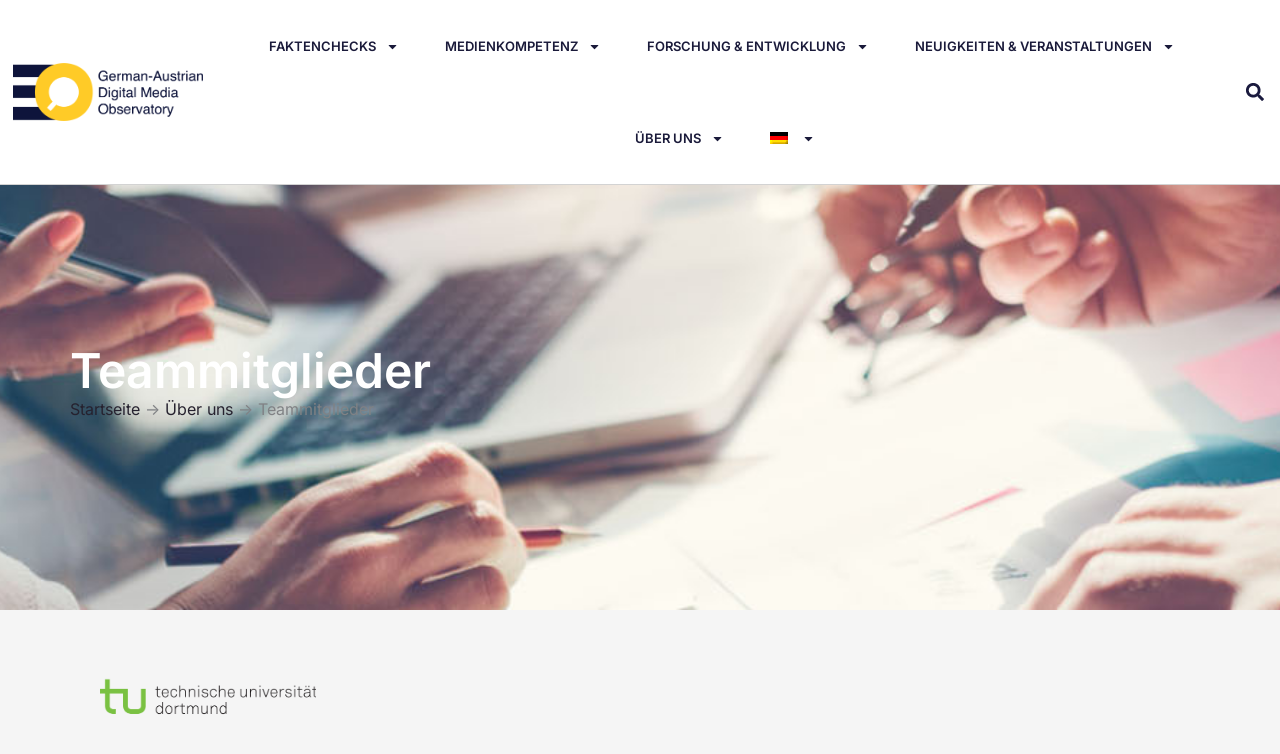

--- FILE ---
content_type: text/html; charset=UTF-8
request_url: https://gadmo.eu/ueber-uns/teammitglieder/
body_size: 40294
content:
<!DOCTYPE html>
<html lang="de-DE">
<head>
<meta charset="UTF-8">
<meta name="viewport" content="width=device-width, initial-scale=1">
	<link rel="profile" href="https://gmpg.org/xfn/11"> 
	<link rel="preload" href="https://gadmo.eu/wp-content/astra-local-fonts/inter/UcC73FwrK3iLTeHuS_nVMrMxCp50SjIa1ZL7.woff2" as="font" type="font/woff2" crossorigin><link rel="preload" href="https://gadmo.eu/wp-content/astra-local-fonts/sora/xMQOuFFYT72X5wkB_18qmnndmSe1mU-NKQI.woff2" as="font" type="font/woff2" crossorigin><meta name='robots' content='index, follow, max-image-preview:large, max-snippet:-1, max-video-preview:-1' />
	<style>img:is([sizes="auto" i], [sizes^="auto," i]) { contain-intrinsic-size: 3000px 1500px }</style>
	<link rel="alternate" hreflang="de" href="https://gadmo.eu/ueber-uns/teammitglieder/" />
<link rel="alternate" hreflang="en" href="https://gadmo.eu/en/about-us/team-members/" />
<link rel="alternate" hreflang="x-default" href="https://gadmo.eu/ueber-uns/teammitglieder/" />
<script id="cookieyes" type="text/javascript" src="https://cdn-cookieyes.com/client_data/a95bc5495d41e2fa88a5749d/script.js"></script>
	<!-- This site is optimized with the Yoast SEO plugin v26.2 - https://yoast.com/wordpress/plugins/seo/ -->
	<title>Teammitglieder - GADMO</title>
	<link rel="canonical" href="https://gadmo.eu/ueber-uns/teammitglieder/" />
	<meta property="og:locale" content="de_DE" />
	<meta property="og:type" content="article" />
	<meta property="og:title" content="Teammitglieder - GADMO" />
	<meta property="og:description" content="18.01.23 Teammitglieder Startseite -&gt; Über uns -&gt; Teammitglieder Prof. Christina Elmer Christina Elmer ist Professorin für digitalen Journalismus und Datenjournalismus am Institut für Journalistik an der TU Dortmund und koordiniert GADMO zusammen mit Marcus Kreutler. Innerhalb des Projekts verantwortet sie zudem die datengetriebenen Forschungstätigkeiten zur Verbreitung von Desinformation und zur Entwicklung wirksamer Gegenmaßnahmen. Vor ihrem [&hellip;]" />
	<meta property="og:url" content="https://gadmo.eu/ueber-uns/teammitglieder/" />
	<meta property="og:site_name" content="GADMO" />
	<meta property="article:modified_time" content="2025-11-11T10:13:42+00:00" />
	<meta property="og:image" content="https://gadmo.eu/wp-content/uploads/2023/01/TU-Logo-1.png" />
	<meta property="og:image:width" content="1088" />
	<meta property="og:image:height" content="350" />
	<meta property="og:image:type" content="image/png" />
	<meta name="twitter:card" content="summary_large_image" />
	<meta name="twitter:site" content="@GADMOeu" />
	<meta name="twitter:label1" content="Geschätzte Lesezeit" />
	<meta name="twitter:data1" content="15 Minuten" />
	<script type="application/ld+json" class="yoast-schema-graph">{"@context":"https://schema.org","@graph":[{"@type":"WebPage","@id":"https://gadmo.eu/ueber-uns/teammitglieder/","url":"https://gadmo.eu/ueber-uns/teammitglieder/","name":"Teammitglieder - GADMO","isPartOf":{"@id":"https://gadmo.eu/#website"},"primaryImageOfPage":{"@id":"https://gadmo.eu/ueber-uns/teammitglieder/#primaryimage"},"image":{"@id":"https://gadmo.eu/ueber-uns/teammitglieder/#primaryimage"},"thumbnailUrl":"https://gadmo.eu/wp-content/uploads/2023/01/TU-Logo-1.png","datePublished":"2023-01-18T15:40:28+00:00","dateModified":"2025-11-11T10:13:42+00:00","breadcrumb":{"@id":"https://gadmo.eu/ueber-uns/teammitglieder/#breadcrumb"},"inLanguage":"de","potentialAction":[{"@type":"ReadAction","target":["https://gadmo.eu/ueber-uns/teammitglieder/"]}]},{"@type":"ImageObject","inLanguage":"de","@id":"https://gadmo.eu/ueber-uns/teammitglieder/#primaryimage","url":"https://gadmo.eu/wp-content/uploads/2023/01/TU-Logo-1.png","contentUrl":"https://gadmo.eu/wp-content/uploads/2023/01/TU-Logo-1.png","width":1088,"height":350},{"@type":"BreadcrumbList","@id":"https://gadmo.eu/ueber-uns/teammitglieder/#breadcrumb","itemListElement":[{"@type":"ListItem","position":1,"name":"Home","item":"https://gadmo.eu/en/"},{"@type":"ListItem","position":2,"name":"Über uns","item":"https://gadmo.eu/ueber-uns/"},{"@type":"ListItem","position":3,"name":"Teammitglieder"}]},{"@type":"WebSite","@id":"https://gadmo.eu/#website","url":"https://gadmo.eu/","name":"GADMO","description":"German Austrian Observatory","publisher":{"@id":"https://gadmo.eu/#organization"},"potentialAction":[{"@type":"SearchAction","target":{"@type":"EntryPoint","urlTemplate":"https://gadmo.eu/?s={search_term_string}"},"query-input":{"@type":"PropertyValueSpecification","valueRequired":true,"valueName":"search_term_string"}}],"inLanguage":"de"},{"@type":"Organization","@id":"https://gadmo.eu/#organization","name":"German-Austrian Digital Media Observatory","url":"https://gadmo.eu/","logo":{"@type":"ImageObject","inLanguage":"de","@id":"https://gadmo.eu/#/schema/logo/image/","url":"https://gadmo.eu/wp-content/uploads/2023/01/gadmo-logo-full-color-rgb-900px-w-72ppi.png","contentUrl":"https://gadmo.eu/wp-content/uploads/2023/01/gadmo-logo-full-color-rgb-900px-w-72ppi.png","width":900,"height":278,"caption":"German-Austrian Digital Media Observatory"},"image":{"@id":"https://gadmo.eu/#/schema/logo/image/"},"sameAs":["https://x.com/GADMOeu"]}]}</script>
	<!-- / Yoast SEO plugin. -->


<link rel='dns-prefetch' href='//cdn.jsdelivr.net' />
<link rel='dns-prefetch' href='//www.googletagmanager.com' />
<link rel="alternate" type="application/rss+xml" title="GADMO &raquo; Feed" href="https://gadmo.eu/feed/" />
<script>
window._wpemojiSettings = {"baseUrl":"https:\/\/s.w.org\/images\/core\/emoji\/16.0.1\/72x72\/","ext":".png","svgUrl":"https:\/\/s.w.org\/images\/core\/emoji\/16.0.1\/svg\/","svgExt":".svg","source":{"concatemoji":"https:\/\/gadmo.eu\/wp-includes\/js\/wp-emoji-release.min.js?ver=6.8.3"}};
/*! This file is auto-generated */
!function(s,n){var o,i,e;function c(e){try{var t={supportTests:e,timestamp:(new Date).valueOf()};sessionStorage.setItem(o,JSON.stringify(t))}catch(e){}}function p(e,t,n){e.clearRect(0,0,e.canvas.width,e.canvas.height),e.fillText(t,0,0);var t=new Uint32Array(e.getImageData(0,0,e.canvas.width,e.canvas.height).data),a=(e.clearRect(0,0,e.canvas.width,e.canvas.height),e.fillText(n,0,0),new Uint32Array(e.getImageData(0,0,e.canvas.width,e.canvas.height).data));return t.every(function(e,t){return e===a[t]})}function u(e,t){e.clearRect(0,0,e.canvas.width,e.canvas.height),e.fillText(t,0,0);for(var n=e.getImageData(16,16,1,1),a=0;a<n.data.length;a++)if(0!==n.data[a])return!1;return!0}function f(e,t,n,a){switch(t){case"flag":return n(e,"\ud83c\udff3\ufe0f\u200d\u26a7\ufe0f","\ud83c\udff3\ufe0f\u200b\u26a7\ufe0f")?!1:!n(e,"\ud83c\udde8\ud83c\uddf6","\ud83c\udde8\u200b\ud83c\uddf6")&&!n(e,"\ud83c\udff4\udb40\udc67\udb40\udc62\udb40\udc65\udb40\udc6e\udb40\udc67\udb40\udc7f","\ud83c\udff4\u200b\udb40\udc67\u200b\udb40\udc62\u200b\udb40\udc65\u200b\udb40\udc6e\u200b\udb40\udc67\u200b\udb40\udc7f");case"emoji":return!a(e,"\ud83e\udedf")}return!1}function g(e,t,n,a){var r="undefined"!=typeof WorkerGlobalScope&&self instanceof WorkerGlobalScope?new OffscreenCanvas(300,150):s.createElement("canvas"),o=r.getContext("2d",{willReadFrequently:!0}),i=(o.textBaseline="top",o.font="600 32px Arial",{});return e.forEach(function(e){i[e]=t(o,e,n,a)}),i}function t(e){var t=s.createElement("script");t.src=e,t.defer=!0,s.head.appendChild(t)}"undefined"!=typeof Promise&&(o="wpEmojiSettingsSupports",i=["flag","emoji"],n.supports={everything:!0,everythingExceptFlag:!0},e=new Promise(function(e){s.addEventListener("DOMContentLoaded",e,{once:!0})}),new Promise(function(t){var n=function(){try{var e=JSON.parse(sessionStorage.getItem(o));if("object"==typeof e&&"number"==typeof e.timestamp&&(new Date).valueOf()<e.timestamp+604800&&"object"==typeof e.supportTests)return e.supportTests}catch(e){}return null}();if(!n){if("undefined"!=typeof Worker&&"undefined"!=typeof OffscreenCanvas&&"undefined"!=typeof URL&&URL.createObjectURL&&"undefined"!=typeof Blob)try{var e="postMessage("+g.toString()+"("+[JSON.stringify(i),f.toString(),p.toString(),u.toString()].join(",")+"));",a=new Blob([e],{type:"text/javascript"}),r=new Worker(URL.createObjectURL(a),{name:"wpTestEmojiSupports"});return void(r.onmessage=function(e){c(n=e.data),r.terminate(),t(n)})}catch(e){}c(n=g(i,f,p,u))}t(n)}).then(function(e){for(var t in e)n.supports[t]=e[t],n.supports.everything=n.supports.everything&&n.supports[t],"flag"!==t&&(n.supports.everythingExceptFlag=n.supports.everythingExceptFlag&&n.supports[t]);n.supports.everythingExceptFlag=n.supports.everythingExceptFlag&&!n.supports.flag,n.DOMReady=!1,n.readyCallback=function(){n.DOMReady=!0}}).then(function(){return e}).then(function(){var e;n.supports.everything||(n.readyCallback(),(e=n.source||{}).concatemoji?t(e.concatemoji):e.wpemoji&&e.twemoji&&(t(e.twemoji),t(e.wpemoji)))}))}((window,document),window._wpemojiSettings);
</script>
<link rel='stylesheet' id='astra-theme-css-css' href='https://gadmo.eu/wp-content/themes/astra/assets/css/minified/main.min.css?ver=4.11.13' media='all' />
<style id='astra-theme-css-inline-css'>
.ast-no-sidebar .entry-content .alignfull {margin-left: calc( -50vw + 50%);margin-right: calc( -50vw + 50%);max-width: 100vw;width: 100vw;}.ast-no-sidebar .entry-content .alignwide {margin-left: calc(-41vw + 50%);margin-right: calc(-41vw + 50%);max-width: unset;width: unset;}.ast-no-sidebar .entry-content .alignfull .alignfull,.ast-no-sidebar .entry-content .alignfull .alignwide,.ast-no-sidebar .entry-content .alignwide .alignfull,.ast-no-sidebar .entry-content .alignwide .alignwide,.ast-no-sidebar .entry-content .wp-block-column .alignfull,.ast-no-sidebar .entry-content .wp-block-column .alignwide{width: 100%;margin-left: auto;margin-right: auto;}.wp-block-gallery,.blocks-gallery-grid {margin: 0;}.wp-block-separator {max-width: 100px;}.wp-block-separator.is-style-wide,.wp-block-separator.is-style-dots {max-width: none;}.entry-content .has-2-columns .wp-block-column:first-child {padding-right: 10px;}.entry-content .has-2-columns .wp-block-column:last-child {padding-left: 10px;}@media (max-width: 782px) {.entry-content .wp-block-columns .wp-block-column {flex-basis: 100%;}.entry-content .has-2-columns .wp-block-column:first-child {padding-right: 0;}.entry-content .has-2-columns .wp-block-column:last-child {padding-left: 0;}}body .entry-content .wp-block-latest-posts {margin-left: 0;}body .entry-content .wp-block-latest-posts li {list-style: none;}.ast-no-sidebar .ast-container .entry-content .wp-block-latest-posts {margin-left: 0;}.ast-header-break-point .entry-content .alignwide {margin-left: auto;margin-right: auto;}.entry-content .blocks-gallery-item img {margin-bottom: auto;}.wp-block-pullquote {border-top: 4px solid #555d66;border-bottom: 4px solid #555d66;color: #40464d;}:root{--ast-post-nav-space:0;--ast-container-default-xlg-padding:6.67em;--ast-container-default-lg-padding:5.67em;--ast-container-default-slg-padding:4.34em;--ast-container-default-md-padding:3.34em;--ast-container-default-sm-padding:6.67em;--ast-container-default-xs-padding:2.4em;--ast-container-default-xxs-padding:1.4em;--ast-code-block-background:#EEEEEE;--ast-comment-inputs-background:#FAFAFA;--ast-normal-container-width:1200px;--ast-narrow-container-width:750px;--ast-blog-title-font-weight:normal;--ast-blog-meta-weight:inherit;--ast-global-color-primary:var(--ast-global-color-5);--ast-global-color-secondary:var(--ast-global-color-4);--ast-global-color-alternate-background:var(--ast-global-color-7);--ast-global-color-subtle-background:var(--ast-global-color-6);--ast-bg-style-guide:#F8FAFC;--ast-shadow-style-guide:0px 0px 4px 0 #00000057;--ast-global-dark-bg-style:#fff;--ast-global-dark-lfs:#fbfbfb;--ast-widget-bg-color:#fafafa;--ast-wc-container-head-bg-color:#fbfbfb;--ast-title-layout-bg:#eeeeee;--ast-search-border-color:#e7e7e7;--ast-lifter-hover-bg:#e6e6e6;--ast-gallery-block-color:#000;--srfm-color-input-label:var(--ast-global-color-2);}html{font-size:100%;}a,.page-title{color:var(--ast-global-color-2);}a:hover,a:focus{color:#ffcb26;}body,button,input,select,textarea,.ast-button,.ast-custom-button{font-family:'Inter',sans-serif;font-weight:400;font-size:16px;font-size:1rem;}blockquote{color:var(--ast-global-color-3);}p,.entry-content p{margin-bottom:1em;}h1,h2,h3,h4,h5,h6,.entry-content :where(h1,h2,h3,h4,h5,h6),.site-title,.site-title a{font-family:'Sora',sans-serif;font-weight:700;line-height:1.2em;}.site-title{font-size:35px;font-size:2.1875rem;display:none;}header .custom-logo-link img{max-width:170px;width:170px;}.astra-logo-svg{width:170px;}.site-header .site-description{font-size:15px;font-size:0.9375rem;display:none;}.entry-title{font-size:32px;font-size:2rem;}.archive .ast-article-post .ast-article-inner,.blog .ast-article-post .ast-article-inner,.archive .ast-article-post .ast-article-inner:hover,.blog .ast-article-post .ast-article-inner:hover{overflow:hidden;}h1,.entry-content :where(h1){font-size:64px;font-size:4rem;font-family:'Sora',sans-serif;line-height:1.4em;}h2,.entry-content :where(h2){font-size:40px;font-size:2.5rem;font-family:'Sora',sans-serif;line-height:1.3em;}h3,.entry-content :where(h3){font-size:32px;font-size:2rem;font-family:'Sora',sans-serif;line-height:1.3em;}h4,.entry-content :where(h4){font-size:24px;font-size:1.5rem;line-height:1.2em;font-family:'Sora',sans-serif;}h5,.entry-content :where(h5){font-size:20px;font-size:1.25rem;line-height:1.2em;font-family:'Sora',sans-serif;}h6,.entry-content :where(h6){font-size:16px;font-size:1rem;line-height:1.25em;font-family:'Sora',sans-serif;}::selection{background-color:#fdcc04;color:#000000;}body,h1,h2,h3,h4,h5,h6,.entry-title a,.entry-content :where(h1,h2,h3,h4,h5,h6){color:var(--ast-global-color-3);}.tagcloud a:hover,.tagcloud a:focus,.tagcloud a.current-item{color:#ffffff;border-color:var(--ast-global-color-2);background-color:var(--ast-global-color-2);}input:focus,input[type="text"]:focus,input[type="email"]:focus,input[type="url"]:focus,input[type="password"]:focus,input[type="reset"]:focus,input[type="search"]:focus,textarea:focus{border-color:var(--ast-global-color-2);}input[type="radio"]:checked,input[type=reset],input[type="checkbox"]:checked,input[type="checkbox"]:hover:checked,input[type="checkbox"]:focus:checked,input[type=range]::-webkit-slider-thumb{border-color:var(--ast-global-color-2);background-color:var(--ast-global-color-2);box-shadow:none;}.site-footer a:hover + .post-count,.site-footer a:focus + .post-count{background:var(--ast-global-color-2);border-color:var(--ast-global-color-2);}.single .nav-links .nav-previous,.single .nav-links .nav-next{color:var(--ast-global-color-2);}.entry-meta,.entry-meta *{line-height:1.45;color:var(--ast-global-color-2);}.entry-meta a:not(.ast-button):hover,.entry-meta a:not(.ast-button):hover *,.entry-meta a:not(.ast-button):focus,.entry-meta a:not(.ast-button):focus *,.page-links > .page-link,.page-links .page-link:hover,.post-navigation a:hover{color:#ffcb26;}#cat option,.secondary .calendar_wrap thead a,.secondary .calendar_wrap thead a:visited{color:var(--ast-global-color-2);}.secondary .calendar_wrap #today,.ast-progress-val span{background:var(--ast-global-color-2);}.secondary a:hover + .post-count,.secondary a:focus + .post-count{background:var(--ast-global-color-2);border-color:var(--ast-global-color-2);}.calendar_wrap #today > a{color:#ffffff;}.page-links .page-link,.single .post-navigation a{color:var(--ast-global-color-2);}.ast-search-menu-icon .search-form button.search-submit{padding:0 4px;}.ast-search-menu-icon form.search-form{padding-right:0;}.ast-search-menu-icon.slide-search input.search-field{width:0;}.ast-header-search .ast-search-menu-icon.ast-dropdown-active .search-form,.ast-header-search .ast-search-menu-icon.ast-dropdown-active .search-field:focus{transition:all 0.2s;}.search-form input.search-field:focus{outline:none;}.widget-title,.widget .wp-block-heading{font-size:22px;font-size:1.375rem;color:var(--ast-global-color-3);}.ast-search-menu-icon.slide-search a:focus-visible:focus-visible,.astra-search-icon:focus-visible,#close:focus-visible,a:focus-visible,.ast-menu-toggle:focus-visible,.site .skip-link:focus-visible,.wp-block-loginout input:focus-visible,.wp-block-search.wp-block-search__button-inside .wp-block-search__inside-wrapper,.ast-header-navigation-arrow:focus-visible,.ast-orders-table__row .ast-orders-table__cell:focus-visible,a#ast-apply-coupon:focus-visible,#ast-apply-coupon:focus-visible,#close:focus-visible,.button.search-submit:focus-visible,#search_submit:focus,.normal-search:focus-visible,.ast-header-account-wrap:focus-visible,.astra-cart-drawer-close:focus,.ast-single-variation:focus,.ast-button:focus{outline-style:dotted;outline-color:inherit;outline-width:thin;}input:focus,input[type="text"]:focus,input[type="email"]:focus,input[type="url"]:focus,input[type="password"]:focus,input[type="reset"]:focus,input[type="search"]:focus,input[type="number"]:focus,textarea:focus,.wp-block-search__input:focus,[data-section="section-header-mobile-trigger"] .ast-button-wrap .ast-mobile-menu-trigger-minimal:focus,.ast-mobile-popup-drawer.active .menu-toggle-close:focus,#ast-scroll-top:focus,#coupon_code:focus,#ast-coupon-code:focus{border-style:dotted;border-color:inherit;border-width:thin;}input{outline:none;}.site-logo-img img{ transition:all 0.2s linear;}body .ast-oembed-container *{position:absolute;top:0;width:100%;height:100%;left:0;}body .wp-block-embed-pocket-casts .ast-oembed-container *{position:unset;}.ast-single-post-featured-section + article {margin-top: 2em;}.site-content .ast-single-post-featured-section img {width: 100%;overflow: hidden;object-fit: cover;}.site > .ast-single-related-posts-container {margin-top: 0;}@media (min-width: 922px) {.ast-desktop .ast-container--narrow {max-width: var(--ast-narrow-container-width);margin: 0 auto;}}.ast-page-builder-template .hentry {margin: 0;}.ast-page-builder-template .site-content > .ast-container {max-width: 100%;padding: 0;}.ast-page-builder-template .site .site-content #primary {padding: 0;margin: 0;}.ast-page-builder-template .no-results {text-align: center;margin: 4em auto;}.ast-page-builder-template .ast-pagination {padding: 2em;}.ast-page-builder-template .entry-header.ast-no-title.ast-no-thumbnail {margin-top: 0;}.ast-page-builder-template .entry-header.ast-header-without-markup {margin-top: 0;margin-bottom: 0;}.ast-page-builder-template .entry-header.ast-no-title.ast-no-meta {margin-bottom: 0;}.ast-page-builder-template.single .post-navigation {padding-bottom: 2em;}.ast-page-builder-template.single-post .site-content > .ast-container {max-width: 100%;}.ast-page-builder-template .entry-header {margin-top: 4em;margin-left: auto;margin-right: auto;padding-left: 20px;padding-right: 20px;}.single.ast-page-builder-template .entry-header {padding-left: 20px;padding-right: 20px;}.ast-page-builder-template .ast-archive-description {margin: 4em auto 0;padding-left: 20px;padding-right: 20px;}.ast-page-builder-template.ast-no-sidebar .entry-content .alignwide {margin-left: 0;margin-right: 0;}@media (max-width:921.9px){#ast-desktop-header{display:none;}}@media (min-width:922px){#ast-mobile-header{display:none;}}.wp-block-buttons.aligncenter{justify-content:center;}@media (max-width:921px){.ast-theme-transparent-header #primary,.ast-theme-transparent-header #secondary{padding:0;}}@media (max-width:921px){.ast-plain-container.ast-no-sidebar #primary{padding:0;}}.ast-plain-container.ast-no-sidebar #primary{margin-top:0;margin-bottom:0;}@media (min-width:1200px){.wp-block-group .has-background{padding:20px;}}@media (min-width:1200px){.ast-no-sidebar.ast-separate-container .entry-content .wp-block-group.alignwide,.ast-no-sidebar.ast-separate-container .entry-content .wp-block-cover.alignwide{margin-left:-20px;margin-right:-20px;padding-left:20px;padding-right:20px;}.ast-no-sidebar.ast-separate-container .entry-content .wp-block-cover.alignfull,.ast-no-sidebar.ast-separate-container .entry-content .wp-block-group.alignfull{margin-left:-6.67em;margin-right:-6.67em;padding-left:6.67em;padding-right:6.67em;}}@media (min-width:1200px){.wp-block-cover-image.alignwide .wp-block-cover__inner-container,.wp-block-cover.alignwide .wp-block-cover__inner-container,.wp-block-cover-image.alignfull .wp-block-cover__inner-container,.wp-block-cover.alignfull .wp-block-cover__inner-container{width:100%;}}.wp-block-columns{margin-bottom:unset;}.wp-block-image.size-full{margin:2rem 0;}.wp-block-separator.has-background{padding:0;}.wp-block-gallery{margin-bottom:1.6em;}.wp-block-group{padding-top:4em;padding-bottom:4em;}.wp-block-group__inner-container .wp-block-columns:last-child,.wp-block-group__inner-container :last-child,.wp-block-table table{margin-bottom:0;}.blocks-gallery-grid{width:100%;}.wp-block-navigation-link__content{padding:5px 0;}.wp-block-group .wp-block-group .has-text-align-center,.wp-block-group .wp-block-column .has-text-align-center{max-width:100%;}.has-text-align-center{margin:0 auto;}@media (min-width:1200px){.wp-block-cover__inner-container,.alignwide .wp-block-group__inner-container,.alignfull .wp-block-group__inner-container{max-width:1200px;margin:0 auto;}.wp-block-group.alignnone,.wp-block-group.aligncenter,.wp-block-group.alignleft,.wp-block-group.alignright,.wp-block-group.alignwide,.wp-block-columns.alignwide{margin:2rem 0 1rem 0;}}@media (max-width:1200px){.wp-block-group{padding:3em;}.wp-block-group .wp-block-group{padding:1.5em;}.wp-block-columns,.wp-block-column{margin:1rem 0;}}@media (min-width:921px){.wp-block-columns .wp-block-group{padding:2em;}}@media (max-width:544px){.wp-block-cover-image .wp-block-cover__inner-container,.wp-block-cover .wp-block-cover__inner-container{width:unset;}.wp-block-cover,.wp-block-cover-image{padding:2em 0;}.wp-block-group,.wp-block-cover{padding:2em;}.wp-block-media-text__media img,.wp-block-media-text__media video{width:unset;max-width:100%;}.wp-block-media-text.has-background .wp-block-media-text__content{padding:1em;}}.wp-block-image.aligncenter{margin-left:auto;margin-right:auto;}.wp-block-table.aligncenter{margin-left:auto;margin-right:auto;}@media (min-width:544px){.entry-content .wp-block-media-text.has-media-on-the-right .wp-block-media-text__content{padding:0 8% 0 0;}.entry-content .wp-block-media-text .wp-block-media-text__content{padding:0 0 0 8%;}.ast-plain-container .site-content .entry-content .has-custom-content-position.is-position-bottom-left > *,.ast-plain-container .site-content .entry-content .has-custom-content-position.is-position-bottom-right > *,.ast-plain-container .site-content .entry-content .has-custom-content-position.is-position-top-left > *,.ast-plain-container .site-content .entry-content .has-custom-content-position.is-position-top-right > *,.ast-plain-container .site-content .entry-content .has-custom-content-position.is-position-center-right > *,.ast-plain-container .site-content .entry-content .has-custom-content-position.is-position-center-left > *{margin:0;}}@media (max-width:544px){.entry-content .wp-block-media-text .wp-block-media-text__content{padding:8% 0;}.wp-block-media-text .wp-block-media-text__media img{width:auto;max-width:100%;}}.wp-block-button.is-style-outline .wp-block-button__link{border-color:var(--ast-global-color-0);border-top-width:1px;border-right-width:1px;border-bottom-width:1px;border-left-width:1px;}div.wp-block-button.is-style-outline > .wp-block-button__link:not(.has-text-color),div.wp-block-button.wp-block-button__link.is-style-outline:not(.has-text-color){color:var(--ast-global-color-0);}.wp-block-button.is-style-outline .wp-block-button__link:hover,.wp-block-buttons .wp-block-button.is-style-outline .wp-block-button__link:focus,.wp-block-buttons .wp-block-button.is-style-outline > .wp-block-button__link:not(.has-text-color):hover,.wp-block-buttons .wp-block-button.wp-block-button__link.is-style-outline:not(.has-text-color):hover{color:#ffffff;background-color:var(--ast-global-color-1);border-color:var(--ast-global-color-1);}.post-page-numbers.current .page-link,.ast-pagination .page-numbers.current{color:#000000;border-color:#fdcc04;background-color:#fdcc04;}@media (max-width:921px){.wp-block-button.is-style-outline .wp-block-button__link{padding-top:calc(15px - 1px);padding-right:calc(30px - 1px);padding-bottom:calc(15px - 1px);padding-left:calc(30px - 1px);}}@media (max-width:544px){.wp-block-button.is-style-outline .wp-block-button__link{padding-top:calc(15px - 1px);padding-right:calc(30px - 1px);padding-bottom:calc(15px - 1px);padding-left:calc(30px - 1px);}}@media (min-width:544px){.entry-content > .alignleft{margin-right:20px;}.entry-content > .alignright{margin-left:20px;}.wp-block-group.has-background{padding:20px;}}.wp-block-buttons .wp-block-button.is-style-outline .wp-block-button__link.wp-element-button,.ast-outline-button,.wp-block-uagb-buttons-child .uagb-buttons-repeater.ast-outline-button{border-color:var(--ast-global-color-0);border-top-width:2px;border-right-width:2px;border-bottom-width:2px;border-left-width:2px;font-family:inherit;font-weight:700;font-size:16px;font-size:1rem;line-height:1em;border-top-left-radius:25px;border-top-right-radius:25px;border-bottom-right-radius:25px;border-bottom-left-radius:25px;}.wp-block-buttons .wp-block-button.is-style-outline > .wp-block-button__link:not(.has-text-color),.wp-block-buttons .wp-block-button.wp-block-button__link.is-style-outline:not(.has-text-color),.ast-outline-button{color:var(--ast-global-color-0);}.wp-block-button.is-style-outline .wp-block-button__link:hover,.wp-block-buttons .wp-block-button.is-style-outline .wp-block-button__link:focus,.wp-block-buttons .wp-block-button.is-style-outline > .wp-block-button__link:not(.has-text-color):hover,.wp-block-buttons .wp-block-button.wp-block-button__link.is-style-outline:not(.has-text-color):hover,.ast-outline-button:hover,.ast-outline-button:focus,.wp-block-uagb-buttons-child .uagb-buttons-repeater.ast-outline-button:hover,.wp-block-uagb-buttons-child .uagb-buttons-repeater.ast-outline-button:focus{color:#ffffff;background-color:var(--ast-global-color-1);border-color:var(--ast-global-color-1);}.wp-block-button .wp-block-button__link.wp-element-button.is-style-outline:not(.has-background),.wp-block-button.is-style-outline>.wp-block-button__link.wp-element-button:not(.has-background),.ast-outline-button{background-color:var(--ast-global-color-0);}@media (max-width:921px){.wp-block-buttons .wp-block-button.is-style-outline .wp-block-button__link.wp-element-button,.ast-outline-button,.wp-block-uagb-buttons-child .uagb-buttons-repeater.ast-outline-button{font-size:15px;font-size:0.9375rem;}}@media (max-width:544px){.wp-block-buttons .wp-block-button.is-style-outline .wp-block-button__link.wp-element-button,.ast-outline-button,.wp-block-uagb-buttons-child .uagb-buttons-repeater.ast-outline-button{font-size:14px;font-size:0.875rem;}}.entry-content[data-ast-blocks-layout] > figure{margin-bottom:1em;}.elementor-widget-container .elementor-loop-container .e-loop-item[data-elementor-type="loop-item"]{width:100%;}@media (max-width:921px){.ast-left-sidebar #content > .ast-container{display:flex;flex-direction:column-reverse;width:100%;}.ast-separate-container .ast-article-post,.ast-separate-container .ast-article-single{padding:1.5em 2.14em;}.ast-author-box img.avatar{margin:20px 0 0 0;}}@media (min-width:922px){.ast-separate-container.ast-right-sidebar #primary,.ast-separate-container.ast-left-sidebar #primary{border:0;}.search-no-results.ast-separate-container #primary{margin-bottom:4em;}}.elementor-widget-button .elementor-button{border-style:solid;text-decoration:none;border-top-width:1px;border-right-width:1px;border-left-width:1px;border-bottom-width:1px;}body .elementor-button.elementor-size-sm,body .elementor-button.elementor-size-xs,body .elementor-button.elementor-size-md,body .elementor-button.elementor-size-lg,body .elementor-button.elementor-size-xl,body .elementor-button{border-top-left-radius:25px;border-top-right-radius:25px;border-bottom-right-radius:25px;border-bottom-left-radius:25px;padding-top:14px;padding-right:28px;padding-bottom:14px;padding-left:28px;}@media (max-width:921px){.elementor-widget-button .elementor-button.elementor-size-sm,.elementor-widget-button .elementor-button.elementor-size-xs,.elementor-widget-button .elementor-button.elementor-size-md,.elementor-widget-button .elementor-button.elementor-size-lg,.elementor-widget-button .elementor-button.elementor-size-xl,.elementor-widget-button .elementor-button{padding-top:13px;padding-right:22px;padding-bottom:13px;padding-left:22px;}}@media (max-width:544px){.elementor-widget-button .elementor-button.elementor-size-sm,.elementor-widget-button .elementor-button.elementor-size-xs,.elementor-widget-button .elementor-button.elementor-size-md,.elementor-widget-button .elementor-button.elementor-size-lg,.elementor-widget-button .elementor-button.elementor-size-xl,.elementor-widget-button .elementor-button{padding-top:12px;padding-right:20px;padding-bottom:12px;padding-left:20px;}}.elementor-widget-button .elementor-button{border-color:var(--ast-global-color-0);background-color:var(--ast-global-color-0);}.elementor-widget-button .elementor-button:hover,.elementor-widget-button .elementor-button:focus{color:#ffffff;background-color:var(--ast-global-color-1);border-color:var(--ast-global-color-1);}.wp-block-button .wp-block-button__link ,.elementor-widget-button .elementor-button,.elementor-widget-button .elementor-button:visited{color:#ffffff;}.elementor-widget-button .elementor-button{font-weight:700;font-size:16px;font-size:1rem;line-height:1em;}body .elementor-button.elementor-size-sm,body .elementor-button.elementor-size-xs,body .elementor-button.elementor-size-md,body .elementor-button.elementor-size-lg,body .elementor-button.elementor-size-xl,body .elementor-button{font-size:16px;font-size:1rem;}.wp-block-button .wp-block-button__link:hover,.wp-block-button .wp-block-button__link:focus{color:#ffffff;background-color:var(--ast-global-color-1);border-color:var(--ast-global-color-1);}.elementor-widget-heading h1.elementor-heading-title{line-height:1.4em;}.elementor-widget-heading h2.elementor-heading-title{line-height:1.3em;}.elementor-widget-heading h3.elementor-heading-title{line-height:1.3em;}.elementor-widget-heading h4.elementor-heading-title{line-height:1.2em;}.elementor-widget-heading h5.elementor-heading-title{line-height:1.2em;}.elementor-widget-heading h6.elementor-heading-title{line-height:1.25em;}.wp-block-button .wp-block-button__link{border:none;background-color:var(--ast-global-color-0);color:#ffffff;font-family:inherit;font-weight:700;line-height:1em;font-size:16px;font-size:1rem;padding:15px 30px;border-top-left-radius:25px;border-top-right-radius:25px;border-bottom-right-radius:25px;border-bottom-left-radius:25px;}.wp-block-button.is-style-outline .wp-block-button__link{border-style:solid;border-top-width:1px;border-right-width:1px;border-left-width:1px;border-bottom-width:1px;border-color:var(--ast-global-color-0);padding-top:calc(15px - 1px);padding-right:calc(30px - 1px);padding-bottom:calc(15px - 1px);padding-left:calc(30px - 1px);}@media (max-width:921px){.wp-block-button .wp-block-button__link{font-size:15px;font-size:0.9375rem;border:none;padding:15px 30px;}.wp-block-button.is-style-outline .wp-block-button__link{padding-top:calc(15px - 1px);padding-right:calc(30px - 1px);padding-bottom:calc(15px - 1px);padding-left:calc(30px - 1px);}}@media (max-width:544px){.wp-block-button .wp-block-button__link{font-size:14px;font-size:0.875rem;border:none;padding:15px 30px;}.wp-block-button.is-style-outline .wp-block-button__link{padding-top:calc(15px - 1px);padding-right:calc(30px - 1px);padding-bottom:calc(15px - 1px);padding-left:calc(30px - 1px);}}.menu-toggle,button,.ast-button,.ast-custom-button,.button,input#submit,input[type="button"],input[type="submit"],input[type="reset"]{border-style:solid;border-top-width:1px;border-right-width:1px;border-left-width:1px;border-bottom-width:1px;color:#ffffff;border-color:var(--ast-global-color-0);background-color:var(--ast-global-color-0);padding-top:14px;padding-right:28px;padding-bottom:14px;padding-left:28px;font-family:inherit;font-weight:700;font-size:16px;font-size:1rem;line-height:1em;border-top-left-radius:25px;border-top-right-radius:25px;border-bottom-right-radius:25px;border-bottom-left-radius:25px;}button:focus,.menu-toggle:hover,button:hover,.ast-button:hover,.ast-custom-button:hover .button:hover,.ast-custom-button:hover ,input[type=reset]:hover,input[type=reset]:focus,input#submit:hover,input#submit:focus,input[type="button"]:hover,input[type="button"]:focus,input[type="submit"]:hover,input[type="submit"]:focus{color:#ffffff;background-color:var(--ast-global-color-1);border-color:var(--ast-global-color-1);}@media (max-width:921px){.menu-toggle,button,.ast-button,.ast-custom-button,.button,input#submit,input[type="button"],input[type="submit"],input[type="reset"]{padding-top:13px;padding-right:22px;padding-bottom:13px;padding-left:22px;font-size:15px;font-size:0.9375rem;}}@media (max-width:544px){.menu-toggle,button,.ast-button,.ast-custom-button,.button,input#submit,input[type="button"],input[type="submit"],input[type="reset"]{padding-top:12px;padding-right:20px;padding-bottom:12px;padding-left:20px;font-size:14px;font-size:0.875rem;}}@media (max-width:921px){.menu-toggle,button,.ast-button,.button,input#submit,input[type="button"],input[type="submit"],input[type="reset"]{font-size:15px;font-size:0.9375rem;}.ast-mobile-header-stack .main-header-bar .ast-search-menu-icon{display:inline-block;}.ast-header-break-point.ast-header-custom-item-outside .ast-mobile-header-stack .main-header-bar .ast-search-icon{margin:0;}.ast-comment-avatar-wrap img{max-width:2.5em;}.ast-comment-meta{padding:0 1.8888em 1.3333em;}.ast-separate-container .ast-comment-list li.depth-1{padding:1.5em 2.14em;}.ast-separate-container .comment-respond{padding:2em 2.14em;}}@media (min-width:544px){.ast-container{max-width:100%;}}@media (max-width:544px){.ast-separate-container .ast-article-post,.ast-separate-container .ast-article-single,.ast-separate-container .comments-title,.ast-separate-container .ast-archive-description{padding:1.5em 1em;}.ast-separate-container #content .ast-container{padding-left:0.54em;padding-right:0.54em;}.ast-separate-container .ast-comment-list .bypostauthor{padding:.5em;}.ast-search-menu-icon.ast-dropdown-active .search-field{width:170px;}.menu-toggle,button,.ast-button,.button,input#submit,input[type="button"],input[type="submit"],input[type="reset"]{font-size:14px;font-size:0.875rem;}} #ast-mobile-header .ast-site-header-cart-li a{pointer-events:none;}body,.ast-separate-container{background-color:var(--ast-global-color-4);background-image:none;}.ast-no-sidebar.ast-separate-container .entry-content .alignfull {margin-left: -6.67em;margin-right: -6.67em;width: auto;}@media (max-width: 1200px) {.ast-no-sidebar.ast-separate-container .entry-content .alignfull {margin-left: -2.4em;margin-right: -2.4em;}}@media (max-width: 768px) {.ast-no-sidebar.ast-separate-container .entry-content .alignfull {margin-left: -2.14em;margin-right: -2.14em;}}@media (max-width: 544px) {.ast-no-sidebar.ast-separate-container .entry-content .alignfull {margin-left: -1em;margin-right: -1em;}}.ast-no-sidebar.ast-separate-container .entry-content .alignwide {margin-left: -20px;margin-right: -20px;}.ast-no-sidebar.ast-separate-container .entry-content .wp-block-column .alignfull,.ast-no-sidebar.ast-separate-container .entry-content .wp-block-column .alignwide {margin-left: auto;margin-right: auto;width: 100%;}@media (max-width:921px){.widget-title{font-size:21px;font-size:1.4rem;}body,button,input,select,textarea,.ast-button,.ast-custom-button{font-size:15px;font-size:0.9375rem;}#secondary,#secondary button,#secondary input,#secondary select,#secondary textarea{font-size:15px;font-size:0.9375rem;}.site-title{display:none;}.site-header .site-description{display:none;}.entry-title{font-size:24px;font-size:1.5rem;}h1,.entry-content :where(h1){font-size:48px;}h2,.entry-content :where(h2){font-size:32px;}h3,.entry-content :where(h3){font-size:28px;}h4,.entry-content :where(h4){font-size:22px;font-size:1.375rem;}h5,.entry-content :where(h5){font-size:18px;font-size:1.125rem;}h6,.entry-content :where(h6){font-size:15px;font-size:0.9375rem;}.astra-logo-svg{width:140px;}header .custom-logo-link img,.ast-header-break-point .site-logo-img .custom-mobile-logo-link img{max-width:140px;width:140px;}}@media (max-width:544px){.widget-title{font-size:20px;font-size:1.42857142857rem;}body,button,input,select,textarea,.ast-button,.ast-custom-button{font-size:14px;font-size:0.875rem;}#secondary,#secondary button,#secondary input,#secondary select,#secondary textarea{font-size:14px;font-size:0.875rem;}.site-title{display:none;}.site-header .site-description{display:none;}.entry-title{font-size:18px;font-size:1.125rem;}h1,.entry-content :where(h1){font-size:34px;}h2,.entry-content :where(h2){font-size:28px;}h3,.entry-content :where(h3){font-size:24px;}h4,.entry-content :where(h4){font-size:20px;font-size:1.25rem;}h5,.entry-content :where(h5){font-size:17px;font-size:1.0625rem;}h6,.entry-content :where(h6){font-size:14px;font-size:0.875rem;}}@media (max-width:544px){html{font-size:100%;}}@media (min-width:922px){.ast-container{max-width:1240px;}}@media (min-width:922px){.site-content .ast-container{display:flex;}}@media (max-width:921px){.site-content .ast-container{flex-direction:column;}}@media (min-width:922px){.main-header-menu .sub-menu .menu-item.ast-left-align-sub-menu:hover > .sub-menu,.main-header-menu .sub-menu .menu-item.ast-left-align-sub-menu.focus > .sub-menu{margin-left:-0px;}}.ast-theme-transparent-header [data-section="section-header-mobile-trigger"] .ast-button-wrap .mobile-menu-toggle-icon .ast-mobile-svg{fill:var(--ast-global-color-0);}.ast-theme-transparent-header [data-section="section-header-mobile-trigger"] .ast-button-wrap .mobile-menu-wrap .mobile-menu{color:var(--ast-global-color-0);}.ast-theme-transparent-header [data-section="section-header-mobile-trigger"] .ast-button-wrap .ast-mobile-menu-trigger-minimal{background:transparent;}.site .comments-area{padding-bottom:3em;}blockquote {padding: 1.2em;}:root .has-ast-global-color-0-color{color:var(--ast-global-color-0);}:root .has-ast-global-color-0-background-color{background-color:var(--ast-global-color-0);}:root .wp-block-button .has-ast-global-color-0-color{color:var(--ast-global-color-0);}:root .wp-block-button .has-ast-global-color-0-background-color{background-color:var(--ast-global-color-0);}:root .has-ast-global-color-1-color{color:var(--ast-global-color-1);}:root .has-ast-global-color-1-background-color{background-color:var(--ast-global-color-1);}:root .wp-block-button .has-ast-global-color-1-color{color:var(--ast-global-color-1);}:root .wp-block-button .has-ast-global-color-1-background-color{background-color:var(--ast-global-color-1);}:root .has-ast-global-color-2-color{color:var(--ast-global-color-2);}:root .has-ast-global-color-2-background-color{background-color:var(--ast-global-color-2);}:root .wp-block-button .has-ast-global-color-2-color{color:var(--ast-global-color-2);}:root .wp-block-button .has-ast-global-color-2-background-color{background-color:var(--ast-global-color-2);}:root .has-ast-global-color-3-color{color:var(--ast-global-color-3);}:root .has-ast-global-color-3-background-color{background-color:var(--ast-global-color-3);}:root .wp-block-button .has-ast-global-color-3-color{color:var(--ast-global-color-3);}:root .wp-block-button .has-ast-global-color-3-background-color{background-color:var(--ast-global-color-3);}:root .has-ast-global-color-4-color{color:var(--ast-global-color-4);}:root .has-ast-global-color-4-background-color{background-color:var(--ast-global-color-4);}:root .wp-block-button .has-ast-global-color-4-color{color:var(--ast-global-color-4);}:root .wp-block-button .has-ast-global-color-4-background-color{background-color:var(--ast-global-color-4);}:root .has-ast-global-color-5-color{color:var(--ast-global-color-5);}:root .has-ast-global-color-5-background-color{background-color:var(--ast-global-color-5);}:root .wp-block-button .has-ast-global-color-5-color{color:var(--ast-global-color-5);}:root .wp-block-button .has-ast-global-color-5-background-color{background-color:var(--ast-global-color-5);}:root .has-ast-global-color-6-color{color:var(--ast-global-color-6);}:root .has-ast-global-color-6-background-color{background-color:var(--ast-global-color-6);}:root .wp-block-button .has-ast-global-color-6-color{color:var(--ast-global-color-6);}:root .wp-block-button .has-ast-global-color-6-background-color{background-color:var(--ast-global-color-6);}:root .has-ast-global-color-7-color{color:var(--ast-global-color-7);}:root .has-ast-global-color-7-background-color{background-color:var(--ast-global-color-7);}:root .wp-block-button .has-ast-global-color-7-color{color:var(--ast-global-color-7);}:root .wp-block-button .has-ast-global-color-7-background-color{background-color:var(--ast-global-color-7);}:root .has-ast-global-color-8-color{color:var(--ast-global-color-8);}:root .has-ast-global-color-8-background-color{background-color:var(--ast-global-color-8);}:root .wp-block-button .has-ast-global-color-8-color{color:var(--ast-global-color-8);}:root .wp-block-button .has-ast-global-color-8-background-color{background-color:var(--ast-global-color-8);}:root{--ast-global-color-0:rgba(252,203,5,0.99);--ast-global-color-1:#1a1a3a;--ast-global-color-2:#26222f;--ast-global-color-3:#4c455f;--ast-global-color-4:#f5f5f5;--ast-global-color-5:#ffffff;--ast-global-color-6:#dfdee3;--ast-global-color-7:#f7f7f8;--ast-global-color-8:#8efbda;}:root {--ast-border-color : #dddddd;}.ast-single-entry-banner {-js-display: flex;display: flex;flex-direction: column;justify-content: center;text-align: center;position: relative;background: var(--ast-title-layout-bg);}.ast-single-entry-banner[data-banner-layout="layout-1"] {max-width: 1200px;background: inherit;padding: 20px 0;}.ast-single-entry-banner[data-banner-width-type="custom"] {margin: 0 auto;width: 100%;}.ast-single-entry-banner + .site-content .entry-header {margin-bottom: 0;}.site .ast-author-avatar {--ast-author-avatar-size: ;}a.ast-underline-text {text-decoration: underline;}.ast-container > .ast-terms-link {position: relative;display: block;}a.ast-button.ast-badge-tax {padding: 4px 8px;border-radius: 3px;font-size: inherit;}header.entry-header{text-align:left;}header.entry-header .entry-title{font-size:32px;font-size:2rem;}header.entry-header > *:not(:last-child){margin-bottom:10px;}@media (max-width:921px){header.entry-header{text-align:left;}header.entry-header .entry-title{font-size:32px;font-size:2rem;}}@media (max-width:544px){header.entry-header{text-align:left;}header.entry-header .entry-title{font-size:24px;font-size:1.5rem;}}.ast-archive-entry-banner {-js-display: flex;display: flex;flex-direction: column;justify-content: center;text-align: center;position: relative;background: var(--ast-title-layout-bg);}.ast-archive-entry-banner[data-banner-width-type="custom"] {margin: 0 auto;width: 100%;}.ast-archive-entry-banner[data-banner-layout="layout-1"] {background: inherit;padding: 20px 0;text-align: left;}body.archive .ast-archive-description{max-width:1200px;width:100%;text-align:left;padding-top:3em;padding-right:3em;padding-bottom:3em;padding-left:3em;}body.archive .ast-archive-description .ast-archive-title,body.archive .ast-archive-description .ast-archive-title *{font-size:40px;font-size:2.5rem;text-transform:capitalize;}body.archive .ast-archive-description > *:not(:last-child){margin-bottom:10px;}@media (max-width:921px){body.archive .ast-archive-description{text-align:left;}}@media (max-width:544px){body.archive .ast-archive-description{text-align:left;}body.archive .ast-archive-description .ast-archive-title{font-size:24px;font-size:1.5rem;}}.ast-theme-transparent-header #masthead .site-logo-img .transparent-custom-logo .astra-logo-svg{width:150px;}.ast-theme-transparent-header #masthead .site-logo-img .transparent-custom-logo img{ max-width:150px; width:150px;}@media (max-width:921px){.ast-theme-transparent-header #masthead .site-logo-img .transparent-custom-logo .astra-logo-svg{width:120px;}.ast-theme-transparent-header #masthead .site-logo-img .transparent-custom-logo img{ max-width:120px; width:120px;}}@media (max-width:543px){.ast-theme-transparent-header #masthead .site-logo-img .transparent-custom-logo .astra-logo-svg{width:100px;}.ast-theme-transparent-header #masthead .site-logo-img .transparent-custom-logo img{ max-width:100px; width:100px;}}@media (min-width:921px){.ast-theme-transparent-header #masthead{position:absolute;left:0;right:0;}.ast-theme-transparent-header .main-header-bar,.ast-theme-transparent-header.ast-header-break-point .main-header-bar{background:none;}body.elementor-editor-active.ast-theme-transparent-header #masthead,.fl-builder-edit .ast-theme-transparent-header #masthead,body.vc_editor.ast-theme-transparent-header #masthead,body.brz-ed.ast-theme-transparent-header #masthead{z-index:0;}.ast-header-break-point.ast-replace-site-logo-transparent.ast-theme-transparent-header .custom-mobile-logo-link{display:none;}.ast-header-break-point.ast-replace-site-logo-transparent.ast-theme-transparent-header .transparent-custom-logo{display:inline-block;}.ast-theme-transparent-header .ast-above-header,.ast-theme-transparent-header .ast-above-header.ast-above-header-bar{background-image:none;background-color:transparent;}.ast-theme-transparent-header .ast-below-header,.ast-theme-transparent-header .ast-below-header.ast-below-header-bar{background-image:none;background-color:transparent;}}.ast-theme-transparent-header .ast-builder-menu .main-header-menu,.ast-theme-transparent-header .ast-builder-menu .main-header-menu .menu-link,.ast-theme-transparent-header [CLASS*="ast-builder-menu-"] .main-header-menu .menu-item > .menu-link,.ast-theme-transparent-header .ast-masthead-custom-menu-items,.ast-theme-transparent-header .ast-masthead-custom-menu-items a,.ast-theme-transparent-header .ast-builder-menu .main-header-menu .menu-item > .ast-menu-toggle,.ast-theme-transparent-header .ast-builder-menu .main-header-menu .menu-item > .ast-menu-toggle,.ast-theme-transparent-header .ast-above-header-navigation a,.ast-header-break-point.ast-theme-transparent-header .ast-above-header-navigation a,.ast-header-break-point.ast-theme-transparent-header .ast-above-header-navigation > ul.ast-above-header-menu > .menu-item-has-children:not(.current-menu-item) > .ast-menu-toggle,.ast-theme-transparent-header .ast-below-header-menu,.ast-theme-transparent-header .ast-below-header-menu a,.ast-header-break-point.ast-theme-transparent-header .ast-below-header-menu a,.ast-header-break-point.ast-theme-transparent-header .ast-below-header-menu,.ast-theme-transparent-header .main-header-menu .menu-link{color:var(--ast-global-color-2);}.ast-theme-transparent-header .ast-builder-menu .main-header-menu .menu-item:hover > .menu-link,.ast-theme-transparent-header .ast-builder-menu .main-header-menu .menu-item:hover > .ast-menu-toggle,.ast-theme-transparent-header .ast-builder-menu .main-header-menu .ast-masthead-custom-menu-items a:hover,.ast-theme-transparent-header .ast-builder-menu .main-header-menu .focus > .menu-link,.ast-theme-transparent-header .ast-builder-menu .main-header-menu .focus > .ast-menu-toggle,.ast-theme-transparent-header .ast-builder-menu .main-header-menu .current-menu-item > .menu-link,.ast-theme-transparent-header .ast-builder-menu .main-header-menu .current-menu-ancestor > .menu-link,.ast-theme-transparent-header .ast-builder-menu .main-header-menu .current-menu-item > .ast-menu-toggle,.ast-theme-transparent-header .ast-builder-menu .main-header-menu .current-menu-ancestor > .ast-menu-toggle,.ast-theme-transparent-header [CLASS*="ast-builder-menu-"] .main-header-menu .current-menu-item > .menu-link,.ast-theme-transparent-header [CLASS*="ast-builder-menu-"] .main-header-menu .current-menu-ancestor > .menu-link,.ast-theme-transparent-header [CLASS*="ast-builder-menu-"] .main-header-menu .current-menu-item > .ast-menu-toggle,.ast-theme-transparent-header [CLASS*="ast-builder-menu-"] .main-header-menu .current-menu-ancestor > .ast-menu-toggle,.ast-theme-transparent-header .main-header-menu .menu-item:hover > .menu-link,.ast-theme-transparent-header .main-header-menu .current-menu-item > .menu-link,.ast-theme-transparent-header .main-header-menu .current-menu-ancestor > .menu-link{color:var(--ast-global-color-0);}.ast-theme-transparent-header .ast-builder-menu .main-header-menu .menu-item .sub-menu .menu-link,.ast-theme-transparent-header .main-header-menu .menu-item .sub-menu .menu-link{background-color:transparent;}@media (max-width:921px){.ast-theme-transparent-header #masthead{position:absolute;left:0;right:0;}.ast-theme-transparent-header .main-header-bar,.ast-theme-transparent-header.ast-header-break-point .main-header-bar{background:none;}body.elementor-editor-active.ast-theme-transparent-header #masthead,.fl-builder-edit .ast-theme-transparent-header #masthead,body.vc_editor.ast-theme-transparent-header #masthead,body.brz-ed.ast-theme-transparent-header #masthead{z-index:0;}.ast-header-break-point.ast-replace-site-logo-transparent.ast-theme-transparent-header .custom-mobile-logo-link{display:none;}.ast-header-break-point.ast-replace-site-logo-transparent.ast-theme-transparent-header .transparent-custom-logo{display:inline-block;}.ast-theme-transparent-header .ast-above-header,.ast-theme-transparent-header .ast-above-header.ast-above-header-bar{background-image:none;background-color:transparent;}.ast-theme-transparent-header .ast-below-header,.ast-theme-transparent-header .ast-below-header.ast-below-header-bar{background-image:none;background-color:transparent;}}.ast-theme-transparent-header.ast-header-break-point #ast-mobile-header > .ast-main-header-wrap > .main-header-bar{border-bottom-width:0;border-bottom-style:solid;}.ast-breadcrumbs .trail-browse,.ast-breadcrumbs .trail-items,.ast-breadcrumbs .trail-items li{display:inline-block;margin:0;padding:0;border:none;background:inherit;text-indent:0;text-decoration:none;}.ast-breadcrumbs .trail-browse{font-size:inherit;font-style:inherit;font-weight:inherit;color:inherit;}.ast-breadcrumbs .trail-items{list-style:none;}.trail-items li::after{padding:0 0.3em;content:"\00bb";}.trail-items li:last-of-type::after{display:none;}.trail-items li::after{content:"\00BB";}.ast-breadcrumbs-wrapper .trail-items a{color:var(--ast-global-color-5);}.ast-breadcrumbs-wrapper .trail-items .trail-end{color:var(--ast-global-color-5);}.ast-breadcrumbs-wrapper .trail-items a:hover{color:var(--ast-global-color-0);}.ast-breadcrumbs-wrapper,.main-header-bar.ast-header-breadcrumb{background-color:#1a1a3a;}.main-header-bar.ast-header-breadcrumb,.ast-header-break-point .main-header-bar.ast-header-breadcrumb,.ast-header-break-point .header-main-layout-2 .main-header-bar.ast-header-breadcrumb,.ast-header-break-point .ast-mobile-header-stack .main-header-bar.ast-header-breadcrumb,.ast-default-menu-enable.ast-main-header-nav-open.ast-header-break-point .main-header-bar-wrap .main-header-bar.ast-header-breadcrumb,.ast-main-header-nav-open .main-header-bar-wrap .main-header-bar.ast-header-breadcrumb{padding-top:50px;padding-right:0px;padding-bottom:50px;padding-left:0px;}.ast-breadcrumbs-wrapper{text-align:center;}.ast-header-breadcrumb{padding-top:10px;padding-bottom:10px;width:100%;}.ast-default-menu-enable.ast-main-header-nav-open.ast-header-break-point .main-header-bar.ast-header-breadcrumb,.ast-main-header-nav-open .main-header-bar.ast-header-breadcrumb{padding-top:1em;padding-bottom:1em;}.ast-header-break-point .main-header-bar.ast-header-breadcrumb{border-bottom-width:1px;border-bottom-color:#eaeaea;border-bottom-style:solid;}.ast-breadcrumbs-wrapper{line-height:1.4;}.ast-breadcrumbs-wrapper .rank-math-breadcrumb p{margin-bottom:0px;}.ast-breadcrumbs-wrapper{display:block;width:100%;}h1,h2,h3,h4,h5,h6,.entry-content :where(h1,h2,h3,h4,h5,h6){color:var(--ast-global-color-2);}@media (max-width:921px){.ast-builder-grid-row-container.ast-builder-grid-row-tablet-3-firstrow .ast-builder-grid-row > *:first-child,.ast-builder-grid-row-container.ast-builder-grid-row-tablet-3-lastrow .ast-builder-grid-row > *:last-child{grid-column:1 / -1;}}@media (max-width:544px){.ast-builder-grid-row-container.ast-builder-grid-row-mobile-3-firstrow .ast-builder-grid-row > *:first-child,.ast-builder-grid-row-container.ast-builder-grid-row-mobile-3-lastrow .ast-builder-grid-row > *:last-child{grid-column:1 / -1;}}.ast-builder-layout-element[data-section="title_tagline"]{display:flex;}@media (max-width:921px){.ast-header-break-point .ast-builder-layout-element[data-section="title_tagline"]{display:flex;}}@media (max-width:544px){.ast-header-break-point .ast-builder-layout-element[data-section="title_tagline"]{display:flex;}}.elementor-widget-heading .elementor-heading-title{margin:0;}.elementor-page .ast-menu-toggle{color:unset !important;background:unset !important;}.elementor-post.elementor-grid-item.hentry{margin-bottom:0;}.woocommerce div.product .elementor-element.elementor-products-grid .related.products ul.products li.product,.elementor-element .elementor-wc-products .woocommerce[class*='columns-'] ul.products li.product{width:auto;margin:0;float:none;}body .elementor hr{background-color:#ccc;margin:0;}.ast-left-sidebar .elementor-section.elementor-section-stretched,.ast-right-sidebar .elementor-section.elementor-section-stretched{max-width:100%;left:0 !important;}.elementor-posts-container [CLASS*="ast-width-"]{width:100%;}.elementor-template-full-width .ast-container{display:block;}.elementor-screen-only,.screen-reader-text,.screen-reader-text span,.ui-helper-hidden-accessible{top:0 !important;}@media (max-width:544px){.elementor-element .elementor-wc-products .woocommerce[class*="columns-"] ul.products li.product{width:auto;margin:0;}.elementor-element .woocommerce .woocommerce-result-count{float:none;}}.ast-header-break-point .main-header-bar{border-bottom-width:1px;}@media (min-width:922px){.main-header-bar{border-bottom-width:1px;}}.main-header-menu .menu-item, #astra-footer-menu .menu-item, .main-header-bar .ast-masthead-custom-menu-items{-js-display:flex;display:flex;-webkit-box-pack:center;-webkit-justify-content:center;-moz-box-pack:center;-ms-flex-pack:center;justify-content:center;-webkit-box-orient:vertical;-webkit-box-direction:normal;-webkit-flex-direction:column;-moz-box-orient:vertical;-moz-box-direction:normal;-ms-flex-direction:column;flex-direction:column;}.main-header-menu > .menu-item > .menu-link, #astra-footer-menu > .menu-item > .menu-link{height:100%;-webkit-box-align:center;-webkit-align-items:center;-moz-box-align:center;-ms-flex-align:center;align-items:center;-js-display:flex;display:flex;}.ast-header-break-point .main-navigation ul .menu-item .menu-link .icon-arrow:first-of-type svg{top:.2em;margin-top:0px;margin-left:0px;width:.65em;transform:translate(0, -2px) rotateZ(270deg);}.ast-mobile-popup-content .ast-submenu-expanded > .ast-menu-toggle{transform:rotateX(180deg);overflow-y:auto;}@media (min-width:922px){.ast-builder-menu .main-navigation > ul > li:last-child a{margin-right:0;}}.ast-separate-container .ast-article-inner{background-color:transparent;background-image:none;}.ast-separate-container .ast-article-post{background-color:var(--ast-global-color-5);background-image:none;}.ast-separate-container .ast-article-single:not(.ast-related-post), .ast-separate-container .error-404, .ast-separate-container .no-results, .single.ast-separate-container  .ast-author-meta, .ast-separate-container .related-posts-title-wrapper, .ast-separate-container .comments-count-wrapper, .ast-box-layout.ast-plain-container .site-content, .ast-padded-layout.ast-plain-container .site-content, .ast-separate-container .ast-archive-description, .ast-separate-container .comments-area .comment-respond, .ast-separate-container .comments-area .ast-comment-list li, .ast-separate-container .comments-area .comments-title{background-color:var(--ast-global-color-5);background-image:none;}.ast-separate-container.ast-two-container #secondary .widget{background-color:var(--ast-global-color-5);background-image:none;}
		#ast-scroll-top {
			display: none;
			position: fixed;
			text-align: center;
			cursor: pointer;
			z-index: 99;
			width: 2.1em;
			height: 2.1em;
			line-height: 2.1;
			color: #ffffff;
			border-radius: 2px;
			content: "";
			outline: inherit;
		}
		@media (min-width: 769px) {
			#ast-scroll-top {
				content: "769";
			}
		}
		#ast-scroll-top .ast-icon.icon-arrow svg {
			margin-left: 0px;
			vertical-align: middle;
			transform: translate(0, -20%) rotate(180deg);
			width: 1.6em;
		}
		.ast-scroll-to-top-right {
			right: 30px;
			bottom: 30px;
		}
		.ast-scroll-to-top-left {
			left: 30px;
			bottom: 30px;
		}
	#ast-scroll-top{background-color:var(--ast-global-color-2);font-size:15px;}@media (max-width:921px){#ast-scroll-top .ast-icon.icon-arrow svg{width:1em;}}.ast-mobile-header-content > *,.ast-desktop-header-content > * {padding: 10px 0;height: auto;}.ast-mobile-header-content > *:first-child,.ast-desktop-header-content > *:first-child {padding-top: 10px;}.ast-mobile-header-content > .ast-builder-menu,.ast-desktop-header-content > .ast-builder-menu {padding-top: 0;}.ast-mobile-header-content > *:last-child,.ast-desktop-header-content > *:last-child {padding-bottom: 0;}.ast-mobile-header-content .ast-search-menu-icon.ast-inline-search label,.ast-desktop-header-content .ast-search-menu-icon.ast-inline-search label {width: 100%;}.ast-desktop-header-content .main-header-bar-navigation .ast-submenu-expanded > .ast-menu-toggle::before {transform: rotateX(180deg);}#ast-desktop-header .ast-desktop-header-content,.ast-mobile-header-content .ast-search-icon,.ast-desktop-header-content .ast-search-icon,.ast-mobile-header-wrap .ast-mobile-header-content,.ast-main-header-nav-open.ast-popup-nav-open .ast-mobile-header-wrap .ast-mobile-header-content,.ast-main-header-nav-open.ast-popup-nav-open .ast-desktop-header-content {display: none;}.ast-main-header-nav-open.ast-header-break-point #ast-desktop-header .ast-desktop-header-content,.ast-main-header-nav-open.ast-header-break-point .ast-mobile-header-wrap .ast-mobile-header-content {display: block;}.ast-desktop .ast-desktop-header-content .astra-menu-animation-slide-up > .menu-item > .sub-menu,.ast-desktop .ast-desktop-header-content .astra-menu-animation-slide-up > .menu-item .menu-item > .sub-menu,.ast-desktop .ast-desktop-header-content .astra-menu-animation-slide-down > .menu-item > .sub-menu,.ast-desktop .ast-desktop-header-content .astra-menu-animation-slide-down > .menu-item .menu-item > .sub-menu,.ast-desktop .ast-desktop-header-content .astra-menu-animation-fade > .menu-item > .sub-menu,.ast-desktop .ast-desktop-header-content .astra-menu-animation-fade > .menu-item .menu-item > .sub-menu {opacity: 1;visibility: visible;}.ast-hfb-header.ast-default-menu-enable.ast-header-break-point .ast-mobile-header-wrap .ast-mobile-header-content .main-header-bar-navigation {width: unset;margin: unset;}.ast-mobile-header-content.content-align-flex-end .main-header-bar-navigation .menu-item-has-children > .ast-menu-toggle,.ast-desktop-header-content.content-align-flex-end .main-header-bar-navigation .menu-item-has-children > .ast-menu-toggle {left: calc( 20px - 0.907em);right: auto;}.ast-mobile-header-content .ast-search-menu-icon,.ast-mobile-header-content .ast-search-menu-icon.slide-search,.ast-desktop-header-content .ast-search-menu-icon,.ast-desktop-header-content .ast-search-menu-icon.slide-search {width: 100%;position: relative;display: block;right: auto;transform: none;}.ast-mobile-header-content .ast-search-menu-icon.slide-search .search-form,.ast-mobile-header-content .ast-search-menu-icon .search-form,.ast-desktop-header-content .ast-search-menu-icon.slide-search .search-form,.ast-desktop-header-content .ast-search-menu-icon .search-form {right: 0;visibility: visible;opacity: 1;position: relative;top: auto;transform: none;padding: 0;display: block;overflow: hidden;}.ast-mobile-header-content .ast-search-menu-icon.ast-inline-search .search-field,.ast-mobile-header-content .ast-search-menu-icon .search-field,.ast-desktop-header-content .ast-search-menu-icon.ast-inline-search .search-field,.ast-desktop-header-content .ast-search-menu-icon .search-field {width: 100%;padding-right: 5.5em;}.ast-mobile-header-content .ast-search-menu-icon .search-submit,.ast-desktop-header-content .ast-search-menu-icon .search-submit {display: block;position: absolute;height: 100%;top: 0;right: 0;padding: 0 1em;border-radius: 0;}.ast-hfb-header.ast-default-menu-enable.ast-header-break-point .ast-mobile-header-wrap .ast-mobile-header-content .main-header-bar-navigation ul .sub-menu .menu-link {padding-left: 30px;}.ast-hfb-header.ast-default-menu-enable.ast-header-break-point .ast-mobile-header-wrap .ast-mobile-header-content .main-header-bar-navigation .sub-menu .menu-item .menu-item .menu-link {padding-left: 40px;}.ast-mobile-popup-drawer.active .ast-mobile-popup-inner{background-color:#ffffff;;}.ast-mobile-header-wrap .ast-mobile-header-content, .ast-desktop-header-content{background-color:#ffffff;;}.ast-mobile-popup-content > *, .ast-mobile-header-content > *, .ast-desktop-popup-content > *, .ast-desktop-header-content > *{padding-top:0;padding-bottom:0;}.content-align-flex-start .ast-builder-layout-element{justify-content:flex-start;}.content-align-flex-start .main-header-menu{text-align:left;}.ast-mobile-popup-drawer.active .menu-toggle-close{color:#3a3a3a;}.ast-mobile-header-wrap .ast-primary-header-bar,.ast-primary-header-bar .site-primary-header-wrap{min-height:100px;}.ast-desktop .ast-primary-header-bar .main-header-menu > .menu-item{line-height:100px;}.ast-header-break-point #masthead .ast-mobile-header-wrap .ast-primary-header-bar,.ast-header-break-point #masthead .ast-mobile-header-wrap .ast-below-header-bar,.ast-header-break-point #masthead .ast-mobile-header-wrap .ast-above-header-bar{padding-left:20px;padding-right:20px;}.ast-header-break-point .ast-primary-header-bar{border-bottom-width:1px;border-bottom-color:#eaeaea;border-bottom-style:solid;}@media (min-width:922px){.ast-primary-header-bar{border-bottom-width:1px;border-bottom-color:#eaeaea;border-bottom-style:solid;}}.ast-primary-header-bar{background-color:#ffffff;background-image:none;}@media (max-width:921px){.ast-mobile-header-wrap .ast-primary-header-bar,.ast-primary-header-bar .site-primary-header-wrap{min-height:72px;}}.ast-desktop .ast-primary-header-bar.main-header-bar, .ast-header-break-point #masthead .ast-primary-header-bar.main-header-bar{padding-left:40px;padding-right:40px;}@media (max-width:921px){.ast-desktop .ast-primary-header-bar.main-header-bar, .ast-header-break-point #masthead .ast-primary-header-bar.main-header-bar{padding-left:32px;padding-right:32px;}}@media (max-width:544px){.ast-desktop .ast-primary-header-bar.main-header-bar, .ast-header-break-point #masthead .ast-primary-header-bar.main-header-bar{padding-left:24px;padding-right:24px;}}.ast-primary-header-bar{display:block;}@media (max-width:921px){.ast-header-break-point .ast-primary-header-bar{display:grid;}}@media (max-width:544px){.ast-header-break-point .ast-primary-header-bar{display:grid;}}[data-section="section-header-mobile-trigger"] .ast-button-wrap .ast-mobile-menu-trigger-minimal{color:var(--ast-global-color-1);border:none;background:transparent;}[data-section="section-header-mobile-trigger"] .ast-button-wrap .mobile-menu-toggle-icon .ast-mobile-svg{width:20px;height:20px;fill:var(--ast-global-color-1);}[data-section="section-header-mobile-trigger"] .ast-button-wrap .mobile-menu-wrap .mobile-menu{color:var(--ast-global-color-1);}.ast-builder-menu-mobile .main-navigation .menu-item.menu-item-has-children > .ast-menu-toggle{top:0;}.ast-builder-menu-mobile .main-navigation .menu-item-has-children > .menu-link:after{content:unset;}.ast-hfb-header .ast-builder-menu-mobile .main-header-menu, .ast-hfb-header .ast-builder-menu-mobile .main-navigation .menu-item .menu-link, .ast-hfb-header .ast-builder-menu-mobile .main-navigation .menu-item .sub-menu .menu-link{border-style:none;}.ast-builder-menu-mobile .main-navigation .menu-item.menu-item-has-children > .ast-menu-toggle{top:0;}@media (max-width:921px){.ast-builder-menu-mobile .main-navigation .menu-item.menu-item-has-children > .ast-menu-toggle{top:0;}.ast-builder-menu-mobile .main-navigation .menu-item-has-children > .menu-link:after{content:unset;}}@media (max-width:544px){.ast-builder-menu-mobile .main-navigation .menu-item.menu-item-has-children > .ast-menu-toggle{top:0;}.ast-builder-menu-mobile .main-navigation .main-header-menu, .ast-builder-menu-mobile .main-navigation .main-header-menu .menu-link, .ast-builder-menu-mobile .main-navigation .main-header-menu .sub-menu{background-color:var(--ast-global-color-5);background-image:none;}}.ast-builder-menu-mobile .main-navigation{display:block;}@media (max-width:921px){.ast-header-break-point .ast-builder-menu-mobile .main-navigation{display:block;}}@media (max-width:544px){.ast-header-break-point .ast-builder-menu-mobile .main-navigation{display:block;}}:root{--e-global-color-astglobalcolor0:rgba(252,203,5,0.99);--e-global-color-astglobalcolor1:#1a1a3a;--e-global-color-astglobalcolor2:#26222f;--e-global-color-astglobalcolor3:#4c455f;--e-global-color-astglobalcolor4:#f5f5f5;--e-global-color-astglobalcolor5:#ffffff;--e-global-color-astglobalcolor6:#dfdee3;--e-global-color-astglobalcolor7:#f7f7f8;--e-global-color-astglobalcolor8:#8efbda;}
</style>
<link rel='stylesheet' id='astra-google-fonts-css' href='https://gadmo.eu/wp-content/astra-local-fonts/astra-local-fonts.css?ver=4.11.13' media='all' />
<link rel='stylesheet' id='premium-addons-css' href='https://gadmo.eu/wp-content/plugins/premium-addons-for-elementor/assets/frontend/min-css/premium-addons.min.css?ver=4.11.45' media='all' />
<style id='wp-emoji-styles-inline-css'>

	img.wp-smiley, img.emoji {
		display: inline !important;
		border: none !important;
		box-shadow: none !important;
		height: 1em !important;
		width: 1em !important;
		margin: 0 0.07em !important;
		vertical-align: -0.1em !important;
		background: none !important;
		padding: 0 !important;
	}
</style>
<link rel='stylesheet' id='awsm-ead-public-css' href='https://gadmo.eu/wp-content/plugins/embed-any-document/css/embed-public.min.css?ver=2.7.8' media='all' />
<link rel='stylesheet' id='bb-tcs-editor-style-shared-css' href='https://gadmo.eu/wp-content/themes/gadmochild/editor-style-shared.css' media='all' />
<style id='global-styles-inline-css'>
:root{--wp--preset--aspect-ratio--square: 1;--wp--preset--aspect-ratio--4-3: 4/3;--wp--preset--aspect-ratio--3-4: 3/4;--wp--preset--aspect-ratio--3-2: 3/2;--wp--preset--aspect-ratio--2-3: 2/3;--wp--preset--aspect-ratio--16-9: 16/9;--wp--preset--aspect-ratio--9-16: 9/16;--wp--preset--color--black: #000000;--wp--preset--color--cyan-bluish-gray: #abb8c3;--wp--preset--color--white: #ffffff;--wp--preset--color--pale-pink: #f78da7;--wp--preset--color--vivid-red: #cf2e2e;--wp--preset--color--luminous-vivid-orange: #ff6900;--wp--preset--color--luminous-vivid-amber: #fcb900;--wp--preset--color--light-green-cyan: #7bdcb5;--wp--preset--color--vivid-green-cyan: #00d084;--wp--preset--color--pale-cyan-blue: #8ed1fc;--wp--preset--color--vivid-cyan-blue: #0693e3;--wp--preset--color--vivid-purple: #9b51e0;--wp--preset--color--ast-global-color-0: var(--ast-global-color-0);--wp--preset--color--ast-global-color-1: var(--ast-global-color-1);--wp--preset--color--ast-global-color-2: var(--ast-global-color-2);--wp--preset--color--ast-global-color-3: var(--ast-global-color-3);--wp--preset--color--ast-global-color-4: var(--ast-global-color-4);--wp--preset--color--ast-global-color-5: var(--ast-global-color-5);--wp--preset--color--ast-global-color-6: var(--ast-global-color-6);--wp--preset--color--ast-global-color-7: var(--ast-global-color-7);--wp--preset--color--ast-global-color-8: var(--ast-global-color-8);--wp--preset--gradient--vivid-cyan-blue-to-vivid-purple: linear-gradient(135deg,rgba(6,147,227,1) 0%,rgb(155,81,224) 100%);--wp--preset--gradient--light-green-cyan-to-vivid-green-cyan: linear-gradient(135deg,rgb(122,220,180) 0%,rgb(0,208,130) 100%);--wp--preset--gradient--luminous-vivid-amber-to-luminous-vivid-orange: linear-gradient(135deg,rgba(252,185,0,1) 0%,rgba(255,105,0,1) 100%);--wp--preset--gradient--luminous-vivid-orange-to-vivid-red: linear-gradient(135deg,rgba(255,105,0,1) 0%,rgb(207,46,46) 100%);--wp--preset--gradient--very-light-gray-to-cyan-bluish-gray: linear-gradient(135deg,rgb(238,238,238) 0%,rgb(169,184,195) 100%);--wp--preset--gradient--cool-to-warm-spectrum: linear-gradient(135deg,rgb(74,234,220) 0%,rgb(151,120,209) 20%,rgb(207,42,186) 40%,rgb(238,44,130) 60%,rgb(251,105,98) 80%,rgb(254,248,76) 100%);--wp--preset--gradient--blush-light-purple: linear-gradient(135deg,rgb(255,206,236) 0%,rgb(152,150,240) 100%);--wp--preset--gradient--blush-bordeaux: linear-gradient(135deg,rgb(254,205,165) 0%,rgb(254,45,45) 50%,rgb(107,0,62) 100%);--wp--preset--gradient--luminous-dusk: linear-gradient(135deg,rgb(255,203,112) 0%,rgb(199,81,192) 50%,rgb(65,88,208) 100%);--wp--preset--gradient--pale-ocean: linear-gradient(135deg,rgb(255,245,203) 0%,rgb(182,227,212) 50%,rgb(51,167,181) 100%);--wp--preset--gradient--electric-grass: linear-gradient(135deg,rgb(202,248,128) 0%,rgb(113,206,126) 100%);--wp--preset--gradient--midnight: linear-gradient(135deg,rgb(2,3,129) 0%,rgb(40,116,252) 100%);--wp--preset--font-size--small: 13px;--wp--preset--font-size--medium: 20px;--wp--preset--font-size--large: 36px;--wp--preset--font-size--x-large: 42px;--wp--preset--spacing--20: 0.44rem;--wp--preset--spacing--30: 0.67rem;--wp--preset--spacing--40: 1rem;--wp--preset--spacing--50: 1.5rem;--wp--preset--spacing--60: 2.25rem;--wp--preset--spacing--70: 3.38rem;--wp--preset--spacing--80: 5.06rem;--wp--preset--shadow--natural: 6px 6px 9px rgba(0, 0, 0, 0.2);--wp--preset--shadow--deep: 12px 12px 50px rgba(0, 0, 0, 0.4);--wp--preset--shadow--sharp: 6px 6px 0px rgba(0, 0, 0, 0.2);--wp--preset--shadow--outlined: 6px 6px 0px -3px rgba(255, 255, 255, 1), 6px 6px rgba(0, 0, 0, 1);--wp--preset--shadow--crisp: 6px 6px 0px rgba(0, 0, 0, 1);}:root { --wp--style--global--content-size: var(--wp--custom--ast-content-width-size);--wp--style--global--wide-size: var(--wp--custom--ast-wide-width-size); }:where(body) { margin: 0; }.wp-site-blocks > .alignleft { float: left; margin-right: 2em; }.wp-site-blocks > .alignright { float: right; margin-left: 2em; }.wp-site-blocks > .aligncenter { justify-content: center; margin-left: auto; margin-right: auto; }:where(.wp-site-blocks) > * { margin-block-start: 24px; margin-block-end: 0; }:where(.wp-site-blocks) > :first-child { margin-block-start: 0; }:where(.wp-site-blocks) > :last-child { margin-block-end: 0; }:root { --wp--style--block-gap: 24px; }:root :where(.is-layout-flow) > :first-child{margin-block-start: 0;}:root :where(.is-layout-flow) > :last-child{margin-block-end: 0;}:root :where(.is-layout-flow) > *{margin-block-start: 24px;margin-block-end: 0;}:root :where(.is-layout-constrained) > :first-child{margin-block-start: 0;}:root :where(.is-layout-constrained) > :last-child{margin-block-end: 0;}:root :where(.is-layout-constrained) > *{margin-block-start: 24px;margin-block-end: 0;}:root :where(.is-layout-flex){gap: 24px;}:root :where(.is-layout-grid){gap: 24px;}.is-layout-flow > .alignleft{float: left;margin-inline-start: 0;margin-inline-end: 2em;}.is-layout-flow > .alignright{float: right;margin-inline-start: 2em;margin-inline-end: 0;}.is-layout-flow > .aligncenter{margin-left: auto !important;margin-right: auto !important;}.is-layout-constrained > .alignleft{float: left;margin-inline-start: 0;margin-inline-end: 2em;}.is-layout-constrained > .alignright{float: right;margin-inline-start: 2em;margin-inline-end: 0;}.is-layout-constrained > .aligncenter{margin-left: auto !important;margin-right: auto !important;}.is-layout-constrained > :where(:not(.alignleft):not(.alignright):not(.alignfull)){max-width: var(--wp--style--global--content-size);margin-left: auto !important;margin-right: auto !important;}.is-layout-constrained > .alignwide{max-width: var(--wp--style--global--wide-size);}body .is-layout-flex{display: flex;}.is-layout-flex{flex-wrap: wrap;align-items: center;}.is-layout-flex > :is(*, div){margin: 0;}body .is-layout-grid{display: grid;}.is-layout-grid > :is(*, div){margin: 0;}body{padding-top: 0px;padding-right: 0px;padding-bottom: 0px;padding-left: 0px;}a:where(:not(.wp-element-button)){text-decoration: none;}:root :where(.wp-element-button, .wp-block-button__link){background-color: #32373c;border-width: 0;color: #fff;font-family: inherit;font-size: inherit;line-height: inherit;padding: calc(0.667em + 2px) calc(1.333em + 2px);text-decoration: none;}.has-black-color{color: var(--wp--preset--color--black) !important;}.has-cyan-bluish-gray-color{color: var(--wp--preset--color--cyan-bluish-gray) !important;}.has-white-color{color: var(--wp--preset--color--white) !important;}.has-pale-pink-color{color: var(--wp--preset--color--pale-pink) !important;}.has-vivid-red-color{color: var(--wp--preset--color--vivid-red) !important;}.has-luminous-vivid-orange-color{color: var(--wp--preset--color--luminous-vivid-orange) !important;}.has-luminous-vivid-amber-color{color: var(--wp--preset--color--luminous-vivid-amber) !important;}.has-light-green-cyan-color{color: var(--wp--preset--color--light-green-cyan) !important;}.has-vivid-green-cyan-color{color: var(--wp--preset--color--vivid-green-cyan) !important;}.has-pale-cyan-blue-color{color: var(--wp--preset--color--pale-cyan-blue) !important;}.has-vivid-cyan-blue-color{color: var(--wp--preset--color--vivid-cyan-blue) !important;}.has-vivid-purple-color{color: var(--wp--preset--color--vivid-purple) !important;}.has-ast-global-color-0-color{color: var(--wp--preset--color--ast-global-color-0) !important;}.has-ast-global-color-1-color{color: var(--wp--preset--color--ast-global-color-1) !important;}.has-ast-global-color-2-color{color: var(--wp--preset--color--ast-global-color-2) !important;}.has-ast-global-color-3-color{color: var(--wp--preset--color--ast-global-color-3) !important;}.has-ast-global-color-4-color{color: var(--wp--preset--color--ast-global-color-4) !important;}.has-ast-global-color-5-color{color: var(--wp--preset--color--ast-global-color-5) !important;}.has-ast-global-color-6-color{color: var(--wp--preset--color--ast-global-color-6) !important;}.has-ast-global-color-7-color{color: var(--wp--preset--color--ast-global-color-7) !important;}.has-ast-global-color-8-color{color: var(--wp--preset--color--ast-global-color-8) !important;}.has-black-background-color{background-color: var(--wp--preset--color--black) !important;}.has-cyan-bluish-gray-background-color{background-color: var(--wp--preset--color--cyan-bluish-gray) !important;}.has-white-background-color{background-color: var(--wp--preset--color--white) !important;}.has-pale-pink-background-color{background-color: var(--wp--preset--color--pale-pink) !important;}.has-vivid-red-background-color{background-color: var(--wp--preset--color--vivid-red) !important;}.has-luminous-vivid-orange-background-color{background-color: var(--wp--preset--color--luminous-vivid-orange) !important;}.has-luminous-vivid-amber-background-color{background-color: var(--wp--preset--color--luminous-vivid-amber) !important;}.has-light-green-cyan-background-color{background-color: var(--wp--preset--color--light-green-cyan) !important;}.has-vivid-green-cyan-background-color{background-color: var(--wp--preset--color--vivid-green-cyan) !important;}.has-pale-cyan-blue-background-color{background-color: var(--wp--preset--color--pale-cyan-blue) !important;}.has-vivid-cyan-blue-background-color{background-color: var(--wp--preset--color--vivid-cyan-blue) !important;}.has-vivid-purple-background-color{background-color: var(--wp--preset--color--vivid-purple) !important;}.has-ast-global-color-0-background-color{background-color: var(--wp--preset--color--ast-global-color-0) !important;}.has-ast-global-color-1-background-color{background-color: var(--wp--preset--color--ast-global-color-1) !important;}.has-ast-global-color-2-background-color{background-color: var(--wp--preset--color--ast-global-color-2) !important;}.has-ast-global-color-3-background-color{background-color: var(--wp--preset--color--ast-global-color-3) !important;}.has-ast-global-color-4-background-color{background-color: var(--wp--preset--color--ast-global-color-4) !important;}.has-ast-global-color-5-background-color{background-color: var(--wp--preset--color--ast-global-color-5) !important;}.has-ast-global-color-6-background-color{background-color: var(--wp--preset--color--ast-global-color-6) !important;}.has-ast-global-color-7-background-color{background-color: var(--wp--preset--color--ast-global-color-7) !important;}.has-ast-global-color-8-background-color{background-color: var(--wp--preset--color--ast-global-color-8) !important;}.has-black-border-color{border-color: var(--wp--preset--color--black) !important;}.has-cyan-bluish-gray-border-color{border-color: var(--wp--preset--color--cyan-bluish-gray) !important;}.has-white-border-color{border-color: var(--wp--preset--color--white) !important;}.has-pale-pink-border-color{border-color: var(--wp--preset--color--pale-pink) !important;}.has-vivid-red-border-color{border-color: var(--wp--preset--color--vivid-red) !important;}.has-luminous-vivid-orange-border-color{border-color: var(--wp--preset--color--luminous-vivid-orange) !important;}.has-luminous-vivid-amber-border-color{border-color: var(--wp--preset--color--luminous-vivid-amber) !important;}.has-light-green-cyan-border-color{border-color: var(--wp--preset--color--light-green-cyan) !important;}.has-vivid-green-cyan-border-color{border-color: var(--wp--preset--color--vivid-green-cyan) !important;}.has-pale-cyan-blue-border-color{border-color: var(--wp--preset--color--pale-cyan-blue) !important;}.has-vivid-cyan-blue-border-color{border-color: var(--wp--preset--color--vivid-cyan-blue) !important;}.has-vivid-purple-border-color{border-color: var(--wp--preset--color--vivid-purple) !important;}.has-ast-global-color-0-border-color{border-color: var(--wp--preset--color--ast-global-color-0) !important;}.has-ast-global-color-1-border-color{border-color: var(--wp--preset--color--ast-global-color-1) !important;}.has-ast-global-color-2-border-color{border-color: var(--wp--preset--color--ast-global-color-2) !important;}.has-ast-global-color-3-border-color{border-color: var(--wp--preset--color--ast-global-color-3) !important;}.has-ast-global-color-4-border-color{border-color: var(--wp--preset--color--ast-global-color-4) !important;}.has-ast-global-color-5-border-color{border-color: var(--wp--preset--color--ast-global-color-5) !important;}.has-ast-global-color-6-border-color{border-color: var(--wp--preset--color--ast-global-color-6) !important;}.has-ast-global-color-7-border-color{border-color: var(--wp--preset--color--ast-global-color-7) !important;}.has-ast-global-color-8-border-color{border-color: var(--wp--preset--color--ast-global-color-8) !important;}.has-vivid-cyan-blue-to-vivid-purple-gradient-background{background: var(--wp--preset--gradient--vivid-cyan-blue-to-vivid-purple) !important;}.has-light-green-cyan-to-vivid-green-cyan-gradient-background{background: var(--wp--preset--gradient--light-green-cyan-to-vivid-green-cyan) !important;}.has-luminous-vivid-amber-to-luminous-vivid-orange-gradient-background{background: var(--wp--preset--gradient--luminous-vivid-amber-to-luminous-vivid-orange) !important;}.has-luminous-vivid-orange-to-vivid-red-gradient-background{background: var(--wp--preset--gradient--luminous-vivid-orange-to-vivid-red) !important;}.has-very-light-gray-to-cyan-bluish-gray-gradient-background{background: var(--wp--preset--gradient--very-light-gray-to-cyan-bluish-gray) !important;}.has-cool-to-warm-spectrum-gradient-background{background: var(--wp--preset--gradient--cool-to-warm-spectrum) !important;}.has-blush-light-purple-gradient-background{background: var(--wp--preset--gradient--blush-light-purple) !important;}.has-blush-bordeaux-gradient-background{background: var(--wp--preset--gradient--blush-bordeaux) !important;}.has-luminous-dusk-gradient-background{background: var(--wp--preset--gradient--luminous-dusk) !important;}.has-pale-ocean-gradient-background{background: var(--wp--preset--gradient--pale-ocean) !important;}.has-electric-grass-gradient-background{background: var(--wp--preset--gradient--electric-grass) !important;}.has-midnight-gradient-background{background: var(--wp--preset--gradient--midnight) !important;}.has-small-font-size{font-size: var(--wp--preset--font-size--small) !important;}.has-medium-font-size{font-size: var(--wp--preset--font-size--medium) !important;}.has-large-font-size{font-size: var(--wp--preset--font-size--large) !important;}.has-x-large-font-size{font-size: var(--wp--preset--font-size--x-large) !important;}
:root :where(.wp-block-pullquote){font-size: 1.5em;line-height: 1.6;}
</style>
<link rel='stylesheet' id='wpos-slick-style-css' href='https://gadmo.eu/wp-content/plugins/wp-responsive-recent-post-slider/assets/css/slick.css?ver=3.6.5' media='all' />
<link rel='stylesheet' id='wppsac-public-style-css' href='https://gadmo.eu/wp-content/plugins/wp-responsive-recent-post-slider/assets/css/recent-post-style.css?ver=3.6.5' media='all' />
<link rel='stylesheet' id='wpml-legacy-horizontal-list-0-css' href='https://gadmo.eu/wp-content/plugins/sitepress-multilingual-cms/templates/language-switchers/legacy-list-horizontal/style.min.css?ver=1' media='all' />
<link rel='stylesheet' id='wpml-menu-item-0-css' href='https://gadmo.eu/wp-content/plugins/sitepress-multilingual-cms/templates/language-switchers/menu-item/style.min.css?ver=1' media='all' />
<link rel='stylesheet' id='custom-fc-component-css' href='https://gadmo.eu/wp-content/themes/gadmochild/css/Custom_FC_Filtering_Plugin.css?ver=6.8.3' media='all' />
<link rel='stylesheet' id='dflip-style-css' href='https://gadmo.eu/wp-content/plugins/3d-flipbook-dflip-lite/assets/css/dflip.min.css?ver=2.4.20' media='all' />
<link rel='stylesheet' id='elementor-frontend-css' href='https://gadmo.eu/wp-content/plugins/elementor/assets/css/frontend.min.css?ver=3.32.5' media='all' />
<link rel='stylesheet' id='widget-nav-menu-css' href='https://gadmo.eu/wp-content/plugins/elementor-pro/assets/css/widget-nav-menu.min.css?ver=3.32.3' media='all' />
<link rel='stylesheet' id='widget-image-css' href='https://gadmo.eu/wp-content/plugins/elementor/assets/css/widget-image.min.css?ver=3.32.5' media='all' />
<link rel='stylesheet' id='widget-search-form-css' href='https://gadmo.eu/wp-content/plugins/elementor-pro/assets/css/widget-search-form.min.css?ver=3.32.3' media='all' />
<link rel='stylesheet' id='e-sticky-css' href='https://gadmo.eu/wp-content/plugins/elementor-pro/assets/css/modules/sticky.min.css?ver=3.32.3' media='all' />
<link rel='stylesheet' id='widget-heading-css' href='https://gadmo.eu/wp-content/plugins/elementor/assets/css/widget-heading.min.css?ver=3.32.5' media='all' />
<link rel='stylesheet' id='widget-icon-list-css' href='https://gadmo.eu/wp-content/plugins/elementor/assets/css/widget-icon-list.min.css?ver=3.32.5' media='all' />
<link rel='stylesheet' id='elementor-post-724-css' href='https://gadmo.eu/wp-content/uploads/elementor/css/post-724.css?ver=1766156540' media='all' />
<link rel='stylesheet' id='wb-slick-library-css' href='https://gadmo.eu/wp-content/plugins/post-carousel-slider-for-elementor//assets/vendors/slick/slick.css?ver=1.0.0' media='all' />
<link rel='stylesheet' id='wb-slick-theme-css' href='https://gadmo.eu/wp-content/plugins/post-carousel-slider-for-elementor//assets/vendors/slick/slick-theme.css?ver=1.0.0' media='all' />
<link rel='stylesheet' id='wb-ps-style-css' href='https://gadmo.eu/wp-content/plugins/post-carousel-slider-for-elementor//assets/css/style.css?ver=1.0.0' media='all' />
<link rel='stylesheet' id='uael-frontend-css' href='https://gadmo.eu/wp-content/plugins/ultimate-elementor/assets/min-css/uael-frontend.min.css?ver=1.40.5' media='all' />
<link rel='stylesheet' id='uael-teammember-social-icons-css' href='https://gadmo.eu/wp-content/plugins/elementor/assets/css/widget-social-icons.min.css?ver=3.24.0' media='all' />
<link rel='stylesheet' id='uael-social-share-icons-brands-css' href='https://gadmo.eu/wp-content/plugins/elementor/assets/lib/font-awesome/css/brands.css?ver=5.15.3' media='all' />
<link rel='stylesheet' id='uael-social-share-icons-fontawesome-css' href='https://gadmo.eu/wp-content/plugins/elementor/assets/lib/font-awesome/css/fontawesome.css?ver=5.15.3' media='all' />
<link rel='stylesheet' id='uael-nav-menu-icons-css' href='https://gadmo.eu/wp-content/plugins/elementor/assets/lib/font-awesome/css/solid.css?ver=5.15.3' media='all' />
<link rel='stylesheet' id='wpdt-elementor-widget-font-css' href='https://gadmo.eu/wp-content/plugins/wpdatatables/integrations/starter/page-builders/elementor/css/style.css?ver=7.3.1' media='all' />
<link rel='stylesheet' id='widget-image-box-css' href='https://gadmo.eu/wp-content/plugins/elementor/assets/css/widget-image-box.min.css?ver=3.32.5' media='all' />
<link rel='stylesheet' id='elementor-post-2254-css' href='https://gadmo.eu/wp-content/uploads/elementor/css/post-2254.css?ver=1766160181' media='all' />
<link rel='stylesheet' id='elementor-post-2279-css' href='https://gadmo.eu/wp-content/uploads/elementor/css/post-2279.css?ver=1766156540' media='all' />
<link rel='stylesheet' id='elementor-post-2277-css' href='https://gadmo.eu/wp-content/uploads/elementor/css/post-2277.css?ver=1766156540' media='all' />
<link rel='stylesheet' id='recent-posts-widget-with-thumbnails-public-style-css' href='https://gadmo.eu/wp-content/plugins/recent-posts-widget-with-thumbnails/public.css?ver=7.1.1' media='all' />
<link rel='stylesheet' id='gadmochild-theme-css-css' href='https://gadmo.eu/wp-content/themes/gadmochild/style.css?ver=1.0.0' media='all' />
<link rel='stylesheet' id='eael-general-css' href='https://gadmo.eu/wp-content/plugins/essential-addons-for-elementor-lite/assets/front-end/css/view/general.min.css?ver=6.3.3' media='all' />
<link rel='stylesheet' id='upk-site-css' href='https://gadmo.eu/wp-content/plugins/ultimate-post-kit/assets/css/upk-site.css?ver=4.0.3' media='all' />
<script src="https://gadmo.eu/wp-includes/js/jquery/jquery.min.js?ver=3.7.1" id="jquery-core-js"></script>
<script id="wpml-cookie-js-extra">
var wpml_cookies = {"wp-wpml_current_language":{"value":"de","expires":1,"path":"\/"}};
var wpml_cookies = {"wp-wpml_current_language":{"value":"de","expires":1,"path":"\/"}};
</script>
<script src="https://gadmo.eu/wp-content/plugins/sitepress-multilingual-cms/res/js/cookies/language-cookie.js?ver=484900" id="wpml-cookie-js" defer data-wp-strategy="defer"></script>
<!--[if IE]>
<script src="https://gadmo.eu/wp-content/themes/astra/assets/js/minified/flexibility.min.js?ver=4.11.13" id="astra-flexibility-js"></script>
<script id="astra-flexibility-js-after">
flexibility(document.documentElement);
</script>
<![endif]-->
<script id="3d-flip-book-client-locale-loader-js-extra">
var FB3D_CLIENT_LOCALE = {"ajaxurl":"https:\/\/gadmo.eu\/wp-admin\/admin-ajax.php","dictionary":{"Table of contents":"Table of contents","Close":"Close","Bookmarks":"Bookmarks","Thumbnails":"Thumbnails","Search":"Search","Share":"Share","Facebook":"Facebook","Twitter":"Twitter","Email":"Email","Play":"Play","Previous page":"Previous page","Next page":"Next page","Zoom in":"Zoom in","Zoom out":"Zoom out","Fit view":"Fit view","Auto play":"Auto play","Full screen":"Full screen","More":"More","Smart pan":"Smart pan","Single page":"Single page","Sounds":"Sounds","Stats":"Stats","Print":"Print","Download":"Download","Goto first page":"Goto first page","Goto last page":"Goto last page"},"images":"https:\/\/gadmo.eu\/wp-content\/plugins\/interactive-3d-flipbook-powered-physics-engine\/assets\/images\/","jsData":{"urls":[],"posts":{"ids_mis":[],"ids":[]},"pages":[],"firstPages":[],"bookCtrlProps":[],"bookTemplates":[]},"key":"3d-flip-book","pdfJS":{"pdfJsLib":"https:\/\/gadmo.eu\/wp-content\/plugins\/interactive-3d-flipbook-powered-physics-engine\/assets\/js\/pdf.min.js?ver=4.3.136","pdfJsWorker":"https:\/\/gadmo.eu\/wp-content\/plugins\/interactive-3d-flipbook-powered-physics-engine\/assets\/js\/pdf.worker.js?ver=4.3.136","stablePdfJsLib":"https:\/\/gadmo.eu\/wp-content\/plugins\/interactive-3d-flipbook-powered-physics-engine\/assets\/js\/stable\/pdf.min.js?ver=2.5.207","stablePdfJsWorker":"https:\/\/gadmo.eu\/wp-content\/plugins\/interactive-3d-flipbook-powered-physics-engine\/assets\/js\/stable\/pdf.worker.js?ver=2.5.207","pdfJsCMapUrl":"https:\/\/gadmo.eu\/wp-content\/plugins\/interactive-3d-flipbook-powered-physics-engine\/assets\/cmaps\/"},"cacheurl":"https:\/\/gadmo.eu\/wp-content\/uploads\/3d-flip-book\/cache\/","pluginsurl":"https:\/\/gadmo.eu\/wp-content\/plugins\/","pluginurl":"https:\/\/gadmo.eu\/wp-content\/plugins\/interactive-3d-flipbook-powered-physics-engine\/","thumbnailSize":{"width":"150","height":"150"},"version":"1.16.17"};
</script>
<script src="https://gadmo.eu/wp-content/plugins/interactive-3d-flipbook-powered-physics-engine/assets/js/client-locale-loader.js?ver=1.16.17" id="3d-flip-book-client-locale-loader-js" async data-wp-strategy="async"></script>
<script src="https://cdn.jsdelivr.net/npm/js-cookie@3.0.1/dist/js.cookie.min.js?ver=6.8.3" id="js-cookie-js"></script>

<!-- Google Tag (gtac.js) durch Site-Kit hinzugefügt -->
<!-- Von Site Kit hinzugefügtes Google-Analytics-Snippet -->
<script src="https://www.googletagmanager.com/gtag/js?id=G-72HXETYRKV" id="google_gtagjs-js" async></script>
<script id="google_gtagjs-js-after">
window.dataLayer = window.dataLayer || [];function gtag(){dataLayer.push(arguments);}
gtag("set","linker",{"domains":["gadmo.eu"]});
gtag("js", new Date());
gtag("set", "developer_id.dZTNiMT", true);
gtag("config", "G-72HXETYRKV");
</script>
<link rel="https://api.w.org/" href="https://gadmo.eu/wp-json/" /><link rel="alternate" title="JSON" type="application/json" href="https://gadmo.eu/wp-json/wp/v2/pages/2254" /><link rel="EditURI" type="application/rsd+xml" title="RSD" href="https://gadmo.eu/xmlrpc.php?rsd" />
<link rel='shortlink' href='https://gadmo.eu/?p=2254' />
<link rel="alternate" title="oEmbed (JSON)" type="application/json+oembed" href="https://gadmo.eu/wp-json/oembed/1.0/embed?url=https%3A%2F%2Fgadmo.eu%2Fueber-uns%2Fteammitglieder%2F" />
<link rel="alternate" title="oEmbed (XML)" type="text/xml+oembed" href="https://gadmo.eu/wp-json/oembed/1.0/embed?url=https%3A%2F%2Fgadmo.eu%2Fueber-uns%2Fteammitglieder%2F&#038;format=xml" />
<meta name="generator" content="WPML ver:4.8.4 stt:1,3;" />

<script src='//gadmo.eu/wp-content/uploads/custom-css-js/26656.js?v=6508'></script>

<link rel='stylesheet' id='5510-css' href='//gadmo.eu/wp-content/uploads/custom-css-js/5510.css?v=9011' media='all' />

<link rel='stylesheet' id='1383-css' href='//gadmo.eu/wp-content/uploads/custom-css-js/1383.css?v=6417' media='all' />
<meta name="generator" content="Site Kit by Google 1.164.0" /><meta name="generator" content="Elementor 3.32.5; features: e_font_icon_svg, additional_custom_breakpoints; settings: css_print_method-external, google_font-enabled, font_display-swap">
			<style>
				.e-con.e-parent:nth-of-type(n+4):not(.e-lazyloaded):not(.e-no-lazyload),
				.e-con.e-parent:nth-of-type(n+4):not(.e-lazyloaded):not(.e-no-lazyload) * {
					background-image: none !important;
				}
				@media screen and (max-height: 1024px) {
					.e-con.e-parent:nth-of-type(n+3):not(.e-lazyloaded):not(.e-no-lazyload),
					.e-con.e-parent:nth-of-type(n+3):not(.e-lazyloaded):not(.e-no-lazyload) * {
						background-image: none !important;
					}
				}
				@media screen and (max-height: 640px) {
					.e-con.e-parent:nth-of-type(n+2):not(.e-lazyloaded):not(.e-no-lazyload),
					.e-con.e-parent:nth-of-type(n+2):not(.e-lazyloaded):not(.e-no-lazyload) * {
						background-image: none !important;
					}
				}
			</style>
			<link rel="icon" href="https://gadmo.eu/wp-content/uploads/2023/08/cropped-cropped-edmo_favicon-logo-full-color-rgb-1-32x32.png" sizes="32x32" />
<link rel="icon" href="https://gadmo.eu/wp-content/uploads/2023/08/cropped-cropped-edmo_favicon-logo-full-color-rgb-1-192x192.png" sizes="192x192" />
<link rel="apple-touch-icon" href="https://gadmo.eu/wp-content/uploads/2023/08/cropped-cropped-edmo_favicon-logo-full-color-rgb-1-180x180.png" />
<meta name="msapplication-TileImage" content="https://gadmo.eu/wp-content/uploads/2023/08/cropped-cropped-edmo_favicon-logo-full-color-rgb-1-270x270.png" />
		<style id="wp-custom-css">
			/* Inside Post's Comments */
.comments-area .comment-respond{
	display:none;
}

/* Fix the title case */
.upk-alice-carousel .upk-title,
header.entry-header:not(.related-entry-header) .entry-title {
	text-transform: none !important;
}

/* wpDataTables general */
.wpDataTables .dt-buttons .dt-button::before {
  content: "\f019" !important;
  font-family: "Font Awesome 5 Free";
  font-weight: 400;
  margin-right: 5px;
	font-size: 0.9em;
}

/* Fix links inside posts */
/* .site-content .site-main article.post .entry-content a {
	 text-decoration: underline;
	 font-weight: normal;
}  */


/* .site-content .site-main article.post .entry-content a, .site-content .site-main article.page .entry-content a {
	 text-decoration: underline;
} */
 .site-content .site-main article.post .entry-content .elementor > .elementor-section:first-of-type a, .site-content .site-main article.page .entry-content .elementor > .elementor-section:first-of-type a {
	 text-decoration: unset !important;
}
 .site-content .site-main article.post-61 .entry-content a, .site-content .site-main article.post-6540 .entry-content a, .site-content .site-main article.post-2268 .entry-content a, .site-content .site-main article.post-5876 .entry-content a, .site-content .site-main article.post-6350 .entry-content a, .site-content .site-main article.post-6672 .entry-content a {
	 text-decoration: unset !important;
}
 
/* Recent Post Plugin Widget */
.rpwwt-widget ul li:not(:last-of-type) {
  margin-bottom: 15px !important;
}
.rpwwt-widget ul li a {
  display: flex;
  justify-content: flex-start;
  align-items: flex-start;
  gap: 10px;
}
.rpwwt-widget ul li a img {
  max-width: 60px !important;
  margin: 0 !important;
}
.rpwwt-widget ul li a span.rpwwt-post-title {
  font-size: 0.9em;
  line-height: 1.5em;
}

/* Fix section titles that has padding left */
.elementor-widget-container:has(h4.elementor-heading-title) {
	padding-left: 0 !important;
}

/* Removes the title of the archive pages */
body.archive .site-content .ast-container .content-area .ast-archive-description {
	display: none;
}

/* Changes the color of the titles in the archive pages */
body.archive .site-content .ast-container .content-area article.post .post-content .entry-header .entry-title a:hover {
	color: #ffcc01;
}

/* Partners/Organisations Page */
/* .custom-read-more .elementor-image-box-description {
	display: -webkit-box;
	-webkit-line-clamp: 4;
	-webkit-box-orient: vertical;
	overflow: hidden;
	text-overflow: ellipsis;
} */

/* FactChecks - Fix images with captions */
.site-content .content-area .site-main .post figure {
	display: flex;
	flex-direction: column;
	justify-content: center;
	align-items: center;
	gap: 10px;
	margin-bottom: 10px;
}

.site-content .content-area .site-main .post figure figcaption,
.caption {
	font-size: 0.9em;
	line-height: 1.3em;
	font-style: italic;
	text-align: center;
	display: block;
}

/* .ast-icon.icon-arrow svg{
	display:none;
} */		</style>
		</head>

<body itemtype='https://schema.org/WebPage' itemscope='itemscope' class="wp-singular page-template-default page page-id-2254 page-child parent-pageid-2236 wp-custom-logo wp-embed-responsive wp-theme-astra wp-child-theme-gadmochild ast-desktop ast-page-builder-template ast-no-sidebar astra-4.11.13 group-blog ast-single-post ast-inherit-site-logo-transparent ast-theme-transparent-header ast-hfb-header elementor-default elementor-kit-724 elementor-page elementor-page-2254">

<a
	class="skip-link screen-reader-text"
	href="#content"
	title="Zum Inhalt springen">
		Zum Inhalt springen</a>

<div
class="hfeed site" id="page">
			<header data-elementor-type="header" data-elementor-id="2279" class="elementor elementor-2279 elementor-1312 elementor-location-header" data-elementor-post-type="elementor_library">
					<header class="elementor-section elementor-top-section elementor-element elementor-element-57260f7c elementor-section-content-middle elementor-section-full_width hdr-de elementor-hidden-desktop elementor-hidden-tablet elementor-section-height-default elementor-section-height-default" data-id="57260f7c" data-element_type="section" data-settings="{&quot;background_background&quot;:&quot;classic&quot;,&quot;sticky&quot;:&quot;top&quot;,&quot;sticky_on&quot;:[&quot;desktop&quot;,&quot;tablet&quot;,&quot;mobile&quot;],&quot;sticky_offset&quot;:0,&quot;sticky_effects_offset&quot;:0,&quot;sticky_anchor_link_offset&quot;:0}">
						<div class="elementor-container elementor-column-gap-no">
					<div class="elementor-column elementor-col-50 elementor-top-column elementor-element elementor-element-982feaf" data-id="982feaf" data-element_type="column">
			<div class="elementor-widget-wrap elementor-element-populated">
						<div class="elementor-element elementor-element-64ee620d elementor-nav-menu__align-center elementor-nav-menu--stretch elementor-nav-menu--dropdown-tablet elementor-nav-menu__text-align-aside elementor-nav-menu--toggle elementor-nav-menu--burger elementor-widget elementor-widget-nav-menu" data-id="64ee620d" data-element_type="widget" data-settings="{&quot;full_width&quot;:&quot;stretch&quot;,&quot;layout&quot;:&quot;horizontal&quot;,&quot;submenu_icon&quot;:{&quot;value&quot;:&quot;&lt;svg aria-hidden=\&quot;true\&quot; class=\&quot;e-font-icon-svg e-fas-caret-down\&quot; viewBox=\&quot;0 0 320 512\&quot; xmlns=\&quot;http:\/\/www.w3.org\/2000\/svg\&quot;&gt;&lt;path d=\&quot;M31.3 192h257.3c17.8 0 26.7 21.5 14.1 34.1L174.1 354.8c-7.8 7.8-20.5 7.8-28.3 0L17.2 226.1C4.6 213.5 13.5 192 31.3 192z\&quot;&gt;&lt;\/path&gt;&lt;\/svg&gt;&quot;,&quot;library&quot;:&quot;fa-solid&quot;},&quot;toggle&quot;:&quot;burger&quot;}" data-widget_type="nav-menu.default">
								<nav aria-label="Menu" class="elementor-nav-menu--main elementor-nav-menu__container elementor-nav-menu--layout-horizontal e--pointer-underline e--animation-slide">
				<ul id="menu-1-64ee620d" class="elementor-nav-menu"><li class="menu-item menu-item-type-custom menu-item-object-custom menu-item-has-children menu-item-2206"><a aria-expanded="false" href="/faktenchecks/wie-wir-arbeiten/" class="elementor-item menu-link">Faktenchecks<span role="application" class="dropdown-menu-toggle ast-header-navigation-arrow" tabindex="0" aria-expanded="false" aria-label="Menü umschalten" aria-haspopup="true"></span></a>
<ul class="sub-menu elementor-nav-menu--dropdown">
	<li class="menu-item menu-item-type-post_type menu-item-object-page menu-item-5878"><a href="https://gadmo.eu/faktenchecks/aktuelle-faktenchecks/" class="elementor-sub-item menu-link">Aktuelle Faktenchecks</a></li>
	<li class="menu-item menu-item-type-post_type menu-item-object-page menu-item-2543"><a href="https://gadmo.eu/faktenchecks/faktencheck-archiv/" class="elementor-sub-item menu-link">Faktencheck-Archiv</a></li>
	<li class="menu-item menu-item-type-post_type menu-item-object-page menu-item-34481"><a href="https://gadmo.eu/gadmo-brief/" class="elementor-sub-item menu-link">GADMO Brief</a></li>
	<li class="menu-item menu-item-type-post_type menu-item-object-page menu-item-35366"><a href="https://gadmo.eu/gadmo-investigation/" class="elementor-sub-item menu-link">GADMO Investigation</a></li>
	<li class="menu-item menu-item-type-post_type menu-item-object-page menu-item-34426"><a href="https://gadmo.eu/faktenchecks/klimawandel/" class="elementor-sub-item menu-link">Klimawandel</a></li>
	<li class="menu-item menu-item-type-post_type menu-item-object-page menu-item-17179"><a href="https://gadmo.eu/faktenchecks/israel-hamas-konflikt/" class="elementor-sub-item menu-link">Israel-Hamas-Konflikt</a></li>
	<li class="menu-item menu-item-type-post_type menu-item-object-page menu-item-12844"><a href="https://gadmo.eu/faktenchecks/interaktive-europakarte/" class="elementor-sub-item menu-link">Interaktive Europakarte</a></li>
	<li class="menu-item menu-item-type-post_type menu-item-object-page menu-item-2287"><a href="https://gadmo.eu/faktenchecks/whatsapp-service-2/" class="elementor-sub-item menu-link">WhatsApp Service</a></li>
	<li class="menu-item menu-item-type-post_type menu-item-object-page menu-item-2286"><a href="https://gadmo.eu/faktenchecks/wie-wir-arbeiten/" class="elementor-sub-item menu-link">Wie wir arbeiten</a></li>
</ul>
</li>
<li class="menu-item menu-item-type-custom menu-item-object-custom menu-item-has-children menu-item-2207"><a aria-expanded="false" href="/medienkompetenz/unsere-angebote/" class="elementor-item menu-link">Medienkompetenz<span role="application" class="dropdown-menu-toggle ast-header-navigation-arrow" tabindex="0" aria-expanded="false" aria-label="Menü umschalten" aria-haspopup="true"></span></a>
<ul class="sub-menu elementor-nav-menu--dropdown">
	<li class="menu-item menu-item-type-post_type menu-item-object-page menu-item-2288"><a href="https://gadmo.eu/medienkompetenz/unsere-angebote/" class="elementor-sub-item menu-link">Unsere Angebote</a></li>
	<li class="menu-item menu-item-type-post_type menu-item-object-page menu-item-15750"><a href="https://gadmo.eu/medienkompetenz/tipps-fuer-jugendliche/" class="elementor-sub-item menu-link">Tipps für Jugendliche</a></li>
	<li class="menu-item menu-item-type-post_type menu-item-object-page menu-item-19679"><a href="https://gadmo.eu/medienkompetenz/tipps-fuer-medienprofis/" class="elementor-sub-item menu-link">Tipps für Medienprofis</a></li>
	<li class="menu-item menu-item-type-post_type menu-item-object-page menu-item-20582"><a href="https://gadmo.eu/medienkompetenz/tools-fuer-medienprofis/" class="elementor-sub-item menu-link">Tools für Medienprofis</a></li>
	<li class="menu-item menu-item-type-post_type menu-item-object-page menu-item-21910"><a href="https://gadmo.eu/medienkompetenz/be-election-smart-kampagne/" class="elementor-sub-item menu-link">Be Election Smart Kampagne</a></li>
	<li class="menu-item menu-item-type-post_type menu-item-object-page menu-item-31538"><a href="https://gadmo.eu/be-online-smart/" class="elementor-sub-item menu-link">Be Online Smart Kampagne</a></li>
</ul>
</li>
<li class="menu-item menu-item-type-post_type menu-item-object-page menu-item-has-children menu-item-2520"><a aria-expanded="false" href="https://gadmo.eu/forschung-entwicklung/" class="elementor-item menu-link">Forschung &#038; entwicklung<span role="application" class="dropdown-menu-toggle ast-header-navigation-arrow" tabindex="0" aria-expanded="false" aria-label="Menü umschalten" aria-haspopup="true"></span></a>
<ul class="sub-menu elementor-nav-menu--dropdown">
	<li class="menu-item menu-item-type-post_type menu-item-object-page menu-item-6451"><a href="https://gadmo.eu/forschung-entwicklung/" class="elementor-sub-item menu-link">Unser Ansatz</a></li>
	<li class="menu-item menu-item-type-post_type menu-item-object-page menu-item-6090"><a href="https://gadmo.eu/forschung-entwicklung/plattform-beobachtung/" class="elementor-sub-item menu-link">Plattform-Beobachtung</a></li>
	<li class="menu-item menu-item-type-post_type menu-item-object-page menu-item-6674"><a href="https://gadmo.eu/forschung-entwicklung/aktuelles/" class="elementor-sub-item menu-link">Aktuelles</a></li>
</ul>
</li>
<li class="menu-item menu-item-type-post_type menu-item-object-page menu-item-has-children menu-item-6361"><a aria-expanded="false" href="https://gadmo.eu/neuigkeiten-veranstaltungen/" class="elementor-item menu-link">Neuigkeiten &#038; Veranstaltungen<span role="application" class="dropdown-menu-toggle ast-header-navigation-arrow" tabindex="0" aria-expanded="false" aria-label="Menü umschalten" aria-haspopup="true"></span></a>
<ul class="sub-menu elementor-nav-menu--dropdown">
	<li class="menu-item menu-item-type-post_type menu-item-object-page menu-item-28693"><a href="https://gadmo.eu/bundestagswahl-2025/" class="elementor-sub-item menu-link">Bundestagswahl 2025</a></li>
	<li class="menu-item menu-item-type-post_type menu-item-object-page menu-item-16357"><a href="https://gadmo.eu/neuigkeiten-veranstaltungen/newsletter/" class="elementor-sub-item menu-link">Newsletter</a></li>
</ul>
</li>
<li class="menu-item menu-item-type-custom menu-item-object-custom current-menu-ancestor current-menu-parent menu-item-has-children menu-item-2205"><a aria-expanded="false" href="/ueber-uns/auf-einen-blick/" class="elementor-item menu-link">Über uns<span role="application" class="dropdown-menu-toggle ast-header-navigation-arrow" tabindex="0" aria-expanded="false" aria-label="Menü umschalten" aria-haspopup="true"></span></a>
<ul class="sub-menu elementor-nav-menu--dropdown">
	<li class="menu-item menu-item-type-post_type menu-item-object-page menu-item-2282"><a href="https://gadmo.eu/ueber-uns/auf-einen-blick/" class="elementor-sub-item menu-link">Auf einen Blick</a></li>
	<li class="menu-item menu-item-type-post_type menu-item-object-page menu-item-2283"><a href="https://gadmo.eu/ueber-uns/mission-und-ziele/" class="elementor-sub-item menu-link">Mission und Ziele</a></li>
	<li class="menu-item menu-item-type-post_type menu-item-object-page menu-item-2284"><a href="https://gadmo.eu/ueber-uns/projektpartner/" class="elementor-sub-item menu-link">Projektpartner</a></li>
	<li class="menu-item menu-item-type-post_type menu-item-object-page current-menu-item page_item page-item-2254 current_page_item menu-item-2285"><a href="https://gadmo.eu/ueber-uns/teammitglieder/" aria-current="page" class="elementor-sub-item elementor-item-active menu-link">Teammitglieder</a></li>
	<li class="menu-item menu-item-type-post_type menu-item-object-page menu-item-10288"><a href="https://gadmo.eu/ueber-uns/beirat/" class="elementor-sub-item menu-link">Advisory Board</a></li>
</ul>
</li>
<li class="menu-item wpml-ls-slot-60 wpml-ls-item wpml-ls-item-de wpml-ls-current-language wpml-ls-menu-item wpml-ls-first-item menu-item-type-wpml_ls_menu_item menu-item-object-wpml_ls_menu_item menu-item-has-children menu-item-wpml-ls-60-de"><a aria-expanded="false" href="https://gadmo.eu/ueber-uns/teammitglieder/" role="menuitem" class="elementor-item menu-link"><img
            class="wpml-ls-flag"
            src="https://gadmo.eu/wp-content/plugins/sitepress-multilingual-cms/res/flags/de.png"
            alt="Deutsch"
            
            
    /><span role="application" class="dropdown-menu-toggle ast-header-navigation-arrow" tabindex="0" aria-expanded="false" aria-label="Menü umschalten" aria-haspopup="true"></span></a>
<ul class="sub-menu elementor-nav-menu--dropdown">
	<li class="menu-item wpml-ls-slot-60 wpml-ls-item wpml-ls-item-en wpml-ls-menu-item wpml-ls-last-item menu-item-type-wpml_ls_menu_item menu-item-object-wpml_ls_menu_item menu-item-wpml-ls-60-en"><a href="https://gadmo.eu/en/about-us/team-members/" title="Zu Englisch wechseln" aria-label="Zu Englisch wechseln" role="menuitem" class="elementor-sub-item menu-link"><img
            class="wpml-ls-flag"
            src="https://gadmo.eu/wp-content/plugins/sitepress-multilingual-cms/res/flags/en.png"
            alt="Englisch"
            
            
    /></a></li>
</ul>
</li>
</ul>			</nav>
					<div class="elementor-menu-toggle" role="button" tabindex="0" aria-label="Menü Umschalter" aria-expanded="false">
			<svg aria-hidden="true" role="presentation" class="elementor-menu-toggle__icon--open e-font-icon-svg e-eicon-menu-bar" viewBox="0 0 1000 1000" xmlns="http://www.w3.org/2000/svg"><path d="M104 333H896C929 333 958 304 958 271S929 208 896 208H104C71 208 42 237 42 271S71 333 104 333ZM104 583H896C929 583 958 554 958 521S929 458 896 458H104C71 458 42 487 42 521S71 583 104 583ZM104 833H896C929 833 958 804 958 771S929 708 896 708H104C71 708 42 737 42 771S71 833 104 833Z"></path></svg><svg aria-hidden="true" role="presentation" class="elementor-menu-toggle__icon--close e-font-icon-svg e-eicon-close" viewBox="0 0 1000 1000" xmlns="http://www.w3.org/2000/svg"><path d="M742 167L500 408 258 167C246 154 233 150 217 150 196 150 179 158 167 167 154 179 150 196 150 212 150 229 154 242 171 254L408 500 167 742C138 771 138 800 167 829 196 858 225 858 254 829L496 587 738 829C750 842 767 846 783 846 800 846 817 842 829 829 842 817 846 804 846 783 846 767 842 750 829 737L588 500 833 258C863 229 863 200 833 171 804 137 775 137 742 167Z"></path></svg>		</div>
					<nav class="elementor-nav-menu--dropdown elementor-nav-menu__container" aria-hidden="true">
				<ul id="menu-2-64ee620d" class="elementor-nav-menu"><li class="menu-item menu-item-type-custom menu-item-object-custom menu-item-has-children menu-item-2206"><a aria-expanded="false" href="/faktenchecks/wie-wir-arbeiten/" class="elementor-item menu-link" tabindex="-1">Faktenchecks<span role="application" class="dropdown-menu-toggle ast-header-navigation-arrow" tabindex="0" aria-expanded="false" aria-label="Menü umschalten" aria-haspopup="true"></span></a>
<ul class="sub-menu elementor-nav-menu--dropdown">
	<li class="menu-item menu-item-type-post_type menu-item-object-page menu-item-5878"><a href="https://gadmo.eu/faktenchecks/aktuelle-faktenchecks/" class="elementor-sub-item menu-link" tabindex="-1">Aktuelle Faktenchecks</a></li>
	<li class="menu-item menu-item-type-post_type menu-item-object-page menu-item-2543"><a href="https://gadmo.eu/faktenchecks/faktencheck-archiv/" class="elementor-sub-item menu-link" tabindex="-1">Faktencheck-Archiv</a></li>
	<li class="menu-item menu-item-type-post_type menu-item-object-page menu-item-34481"><a href="https://gadmo.eu/gadmo-brief/" class="elementor-sub-item menu-link" tabindex="-1">GADMO Brief</a></li>
	<li class="menu-item menu-item-type-post_type menu-item-object-page menu-item-35366"><a href="https://gadmo.eu/gadmo-investigation/" class="elementor-sub-item menu-link" tabindex="-1">GADMO Investigation</a></li>
	<li class="menu-item menu-item-type-post_type menu-item-object-page menu-item-34426"><a href="https://gadmo.eu/faktenchecks/klimawandel/" class="elementor-sub-item menu-link" tabindex="-1">Klimawandel</a></li>
	<li class="menu-item menu-item-type-post_type menu-item-object-page menu-item-17179"><a href="https://gadmo.eu/faktenchecks/israel-hamas-konflikt/" class="elementor-sub-item menu-link" tabindex="-1">Israel-Hamas-Konflikt</a></li>
	<li class="menu-item menu-item-type-post_type menu-item-object-page menu-item-12844"><a href="https://gadmo.eu/faktenchecks/interaktive-europakarte/" class="elementor-sub-item menu-link" tabindex="-1">Interaktive Europakarte</a></li>
	<li class="menu-item menu-item-type-post_type menu-item-object-page menu-item-2287"><a href="https://gadmo.eu/faktenchecks/whatsapp-service-2/" class="elementor-sub-item menu-link" tabindex="-1">WhatsApp Service</a></li>
	<li class="menu-item menu-item-type-post_type menu-item-object-page menu-item-2286"><a href="https://gadmo.eu/faktenchecks/wie-wir-arbeiten/" class="elementor-sub-item menu-link" tabindex="-1">Wie wir arbeiten</a></li>
</ul>
</li>
<li class="menu-item menu-item-type-custom menu-item-object-custom menu-item-has-children menu-item-2207"><a aria-expanded="false" href="/medienkompetenz/unsere-angebote/" class="elementor-item menu-link" tabindex="-1">Medienkompetenz<span role="application" class="dropdown-menu-toggle ast-header-navigation-arrow" tabindex="0" aria-expanded="false" aria-label="Menü umschalten" aria-haspopup="true"></span></a>
<ul class="sub-menu elementor-nav-menu--dropdown">
	<li class="menu-item menu-item-type-post_type menu-item-object-page menu-item-2288"><a href="https://gadmo.eu/medienkompetenz/unsere-angebote/" class="elementor-sub-item menu-link" tabindex="-1">Unsere Angebote</a></li>
	<li class="menu-item menu-item-type-post_type menu-item-object-page menu-item-15750"><a href="https://gadmo.eu/medienkompetenz/tipps-fuer-jugendliche/" class="elementor-sub-item menu-link" tabindex="-1">Tipps für Jugendliche</a></li>
	<li class="menu-item menu-item-type-post_type menu-item-object-page menu-item-19679"><a href="https://gadmo.eu/medienkompetenz/tipps-fuer-medienprofis/" class="elementor-sub-item menu-link" tabindex="-1">Tipps für Medienprofis</a></li>
	<li class="menu-item menu-item-type-post_type menu-item-object-page menu-item-20582"><a href="https://gadmo.eu/medienkompetenz/tools-fuer-medienprofis/" class="elementor-sub-item menu-link" tabindex="-1">Tools für Medienprofis</a></li>
	<li class="menu-item menu-item-type-post_type menu-item-object-page menu-item-21910"><a href="https://gadmo.eu/medienkompetenz/be-election-smart-kampagne/" class="elementor-sub-item menu-link" tabindex="-1">Be Election Smart Kampagne</a></li>
	<li class="menu-item menu-item-type-post_type menu-item-object-page menu-item-31538"><a href="https://gadmo.eu/be-online-smart/" class="elementor-sub-item menu-link" tabindex="-1">Be Online Smart Kampagne</a></li>
</ul>
</li>
<li class="menu-item menu-item-type-post_type menu-item-object-page menu-item-has-children menu-item-2520"><a aria-expanded="false" href="https://gadmo.eu/forschung-entwicklung/" class="elementor-item menu-link" tabindex="-1">Forschung &#038; entwicklung<span role="application" class="dropdown-menu-toggle ast-header-navigation-arrow" tabindex="0" aria-expanded="false" aria-label="Menü umschalten" aria-haspopup="true"></span></a>
<ul class="sub-menu elementor-nav-menu--dropdown">
	<li class="menu-item menu-item-type-post_type menu-item-object-page menu-item-6451"><a href="https://gadmo.eu/forschung-entwicklung/" class="elementor-sub-item menu-link" tabindex="-1">Unser Ansatz</a></li>
	<li class="menu-item menu-item-type-post_type menu-item-object-page menu-item-6090"><a href="https://gadmo.eu/forschung-entwicklung/plattform-beobachtung/" class="elementor-sub-item menu-link" tabindex="-1">Plattform-Beobachtung</a></li>
	<li class="menu-item menu-item-type-post_type menu-item-object-page menu-item-6674"><a href="https://gadmo.eu/forschung-entwicklung/aktuelles/" class="elementor-sub-item menu-link" tabindex="-1">Aktuelles</a></li>
</ul>
</li>
<li class="menu-item menu-item-type-post_type menu-item-object-page menu-item-has-children menu-item-6361"><a aria-expanded="false" href="https://gadmo.eu/neuigkeiten-veranstaltungen/" class="elementor-item menu-link" tabindex="-1">Neuigkeiten &#038; Veranstaltungen<span role="application" class="dropdown-menu-toggle ast-header-navigation-arrow" tabindex="0" aria-expanded="false" aria-label="Menü umschalten" aria-haspopup="true"></span></a>
<ul class="sub-menu elementor-nav-menu--dropdown">
	<li class="menu-item menu-item-type-post_type menu-item-object-page menu-item-28693"><a href="https://gadmo.eu/bundestagswahl-2025/" class="elementor-sub-item menu-link" tabindex="-1">Bundestagswahl 2025</a></li>
	<li class="menu-item menu-item-type-post_type menu-item-object-page menu-item-16357"><a href="https://gadmo.eu/neuigkeiten-veranstaltungen/newsletter/" class="elementor-sub-item menu-link" tabindex="-1">Newsletter</a></li>
</ul>
</li>
<li class="menu-item menu-item-type-custom menu-item-object-custom current-menu-ancestor current-menu-parent menu-item-has-children menu-item-2205"><a aria-expanded="false" href="/ueber-uns/auf-einen-blick/" class="elementor-item menu-link" tabindex="-1">Über uns<span role="application" class="dropdown-menu-toggle ast-header-navigation-arrow" tabindex="0" aria-expanded="false" aria-label="Menü umschalten" aria-haspopup="true"></span></a>
<ul class="sub-menu elementor-nav-menu--dropdown">
	<li class="menu-item menu-item-type-post_type menu-item-object-page menu-item-2282"><a href="https://gadmo.eu/ueber-uns/auf-einen-blick/" class="elementor-sub-item menu-link" tabindex="-1">Auf einen Blick</a></li>
	<li class="menu-item menu-item-type-post_type menu-item-object-page menu-item-2283"><a href="https://gadmo.eu/ueber-uns/mission-und-ziele/" class="elementor-sub-item menu-link" tabindex="-1">Mission und Ziele</a></li>
	<li class="menu-item menu-item-type-post_type menu-item-object-page menu-item-2284"><a href="https://gadmo.eu/ueber-uns/projektpartner/" class="elementor-sub-item menu-link" tabindex="-1">Projektpartner</a></li>
	<li class="menu-item menu-item-type-post_type menu-item-object-page current-menu-item page_item page-item-2254 current_page_item menu-item-2285"><a href="https://gadmo.eu/ueber-uns/teammitglieder/" aria-current="page" class="elementor-sub-item elementor-item-active menu-link" tabindex="-1">Teammitglieder</a></li>
	<li class="menu-item menu-item-type-post_type menu-item-object-page menu-item-10288"><a href="https://gadmo.eu/ueber-uns/beirat/" class="elementor-sub-item menu-link" tabindex="-1">Advisory Board</a></li>
</ul>
</li>
<li class="menu-item wpml-ls-slot-60 wpml-ls-item wpml-ls-item-de wpml-ls-current-language wpml-ls-menu-item wpml-ls-first-item menu-item-type-wpml_ls_menu_item menu-item-object-wpml_ls_menu_item menu-item-has-children menu-item-wpml-ls-60-de"><a aria-expanded="false" href="https://gadmo.eu/ueber-uns/teammitglieder/" role="menuitem" class="elementor-item menu-link" tabindex="-1"><img
            class="wpml-ls-flag"
            src="https://gadmo.eu/wp-content/plugins/sitepress-multilingual-cms/res/flags/de.png"
            alt="Deutsch"
            
            
    /><span role="application" class="dropdown-menu-toggle ast-header-navigation-arrow" tabindex="0" aria-expanded="false" aria-label="Menü umschalten" aria-haspopup="true"></span></a>
<ul class="sub-menu elementor-nav-menu--dropdown">
	<li class="menu-item wpml-ls-slot-60 wpml-ls-item wpml-ls-item-en wpml-ls-menu-item wpml-ls-last-item menu-item-type-wpml_ls_menu_item menu-item-object-wpml_ls_menu_item menu-item-wpml-ls-60-en"><a href="https://gadmo.eu/en/about-us/team-members/" title="Zu Englisch wechseln" aria-label="Zu Englisch wechseln" role="menuitem" class="elementor-sub-item menu-link" tabindex="-1"><img
            class="wpml-ls-flag"
            src="https://gadmo.eu/wp-content/plugins/sitepress-multilingual-cms/res/flags/en.png"
            alt="Englisch"
            
            
    /></a></li>
</ul>
</li>
</ul>			</nav>
						</div>
					</div>
		</div>
				<div class="elementor-column elementor-col-25 elementor-top-column elementor-element elementor-element-32dcff4e" data-id="32dcff4e" data-element_type="column">
			<div class="elementor-widget-wrap elementor-element-populated">
						<div class="elementor-element elementor-element-76e959fe elementor-widget elementor-widget-theme-site-logo elementor-widget-image" data-id="76e959fe" data-element_type="widget" data-widget_type="theme-site-logo.default">
											<a href="https://gadmo.eu">
			<img width="900" height="278" src="https://gadmo.eu/wp-content/uploads/2023/01/gadmo-logo-full-color-rgb-900px-w-72ppi.png" class="attachment-full size-full wp-image-1534" alt="" srcset="https://gadmo.eu/wp-content/uploads/2023/01/gadmo-logo-full-color-rgb-900px-w-72ppi.png 900w, https://gadmo.eu/wp-content/uploads/2023/01/gadmo-logo-full-color-rgb-900px-w-72ppi-300x93.png 300w, https://gadmo.eu/wp-content/uploads/2023/01/gadmo-logo-full-color-rgb-900px-w-72ppi-768x237.png 768w" sizes="(max-width: 900px) 100vw, 900px" />				</a>
											</div>
					</div>
		</div>
				<div class="elementor-column elementor-col-25 elementor-top-column elementor-element elementor-element-7027694a" data-id="7027694a" data-element_type="column">
			<div class="elementor-widget-wrap elementor-element-populated">
						<div class="elementor-element elementor-element-b61bc0f elementor-search-form--skin-full_screen elementor-widget elementor-widget-search-form" data-id="b61bc0f" data-element_type="widget" data-settings="{&quot;skin&quot;:&quot;full_screen&quot;}" data-widget_type="search-form.default">
							<search role="search">
			<form class="elementor-search-form" action="https://gadmo.eu" method="get">
												<div class="elementor-search-form__toggle" role="button" tabindex="0" aria-label="Suche">
					<div class="e-font-icon-svg-container"><svg aria-hidden="true" class="e-font-icon-svg e-fas-search" viewBox="0 0 512 512" xmlns="http://www.w3.org/2000/svg"><path d="M505 442.7L405.3 343c-4.5-4.5-10.6-7-17-7H372c27.6-35.3 44-79.7 44-128C416 93.1 322.9 0 208 0S0 93.1 0 208s93.1 208 208 208c48.3 0 92.7-16.4 128-44v16.3c0 6.4 2.5 12.5 7 17l99.7 99.7c9.4 9.4 24.6 9.4 33.9 0l28.3-28.3c9.4-9.4 9.4-24.6.1-34zM208 336c-70.7 0-128-57.2-128-128 0-70.7 57.2-128 128-128 70.7 0 128 57.2 128 128 0 70.7-57.2 128-128 128z"></path></svg></div>				</div>
								<div class="elementor-search-form__container">
					<label class="elementor-screen-only" for="elementor-search-form-b61bc0f">Suche</label>

					
					<input id="elementor-search-form-b61bc0f" placeholder="Search..." class="elementor-search-form__input" type="search" name="s" value="">
					<input type='hidden' name='lang' value='de' />
					
										<div class="dialog-lightbox-close-button dialog-close-button" role="button" tabindex="0" aria-label="Schließe dieses Suchfeld.">
						<svg aria-hidden="true" class="e-font-icon-svg e-eicon-close" viewBox="0 0 1000 1000" xmlns="http://www.w3.org/2000/svg"><path d="M742 167L500 408 258 167C246 154 233 150 217 150 196 150 179 158 167 167 154 179 150 196 150 212 150 229 154 242 171 254L408 500 167 742C138 771 138 800 167 829 196 858 225 858 254 829L496 587 738 829C750 842 767 846 783 846 800 846 817 842 829 829 842 817 846 804 846 783 846 767 842 750 829 737L588 500 833 258C863 229 863 200 833 171 804 137 775 137 742 167Z"></path></svg>					</div>
									</div>
			</form>
		</search>
						</div>
					</div>
		</div>
					</div>
		</header>
				<header class="elementor-section elementor-top-section elementor-element elementor-element-4277447 elementor-section-content-middle elementor-section-full_width hdr-de elementor-hidden-tablet elementor-hidden-mobile elementor-section-height-default elementor-section-height-default" data-id="4277447" data-element_type="section" data-settings="{&quot;background_background&quot;:&quot;classic&quot;,&quot;sticky&quot;:&quot;top&quot;,&quot;sticky_on&quot;:[&quot;desktop&quot;,&quot;tablet&quot;,&quot;mobile&quot;],&quot;sticky_offset&quot;:0,&quot;sticky_effects_offset&quot;:0,&quot;sticky_anchor_link_offset&quot;:0}">
						<div class="elementor-container elementor-column-gap-no">
					<div class="elementor-column elementor-col-25 elementor-top-column elementor-element elementor-element-3f4b194" data-id="3f4b194" data-element_type="column">
			<div class="elementor-widget-wrap elementor-element-populated">
						<div class="elementor-element elementor-element-8e05f1e elementor-widget elementor-widget-theme-site-logo elementor-widget-image" data-id="8e05f1e" data-element_type="widget" data-widget_type="theme-site-logo.default">
											<a href="https://gadmo.eu">
			<img width="900" height="278" src="https://gadmo.eu/wp-content/uploads/2023/01/gadmo-logo-full-color-rgb-900px-w-72ppi.png" class="attachment-full size-full wp-image-1534" alt="" srcset="https://gadmo.eu/wp-content/uploads/2023/01/gadmo-logo-full-color-rgb-900px-w-72ppi.png 900w, https://gadmo.eu/wp-content/uploads/2023/01/gadmo-logo-full-color-rgb-900px-w-72ppi-300x93.png 300w, https://gadmo.eu/wp-content/uploads/2023/01/gadmo-logo-full-color-rgb-900px-w-72ppi-768x237.png 768w" sizes="(max-width: 900px) 100vw, 900px" />				</a>
											</div>
					</div>
		</div>
				<div class="elementor-column elementor-col-50 elementor-top-column elementor-element elementor-element-5d1fe5d" data-id="5d1fe5d" data-element_type="column">
			<div class="elementor-widget-wrap elementor-element-populated">
						<div class="elementor-element elementor-element-13112f8 elementor-nav-menu__align-center elementor-nav-menu--stretch elementor-nav-menu--dropdown-tablet elementor-nav-menu__text-align-aside elementor-nav-menu--toggle elementor-nav-menu--burger elementor-widget elementor-widget-nav-menu" data-id="13112f8" data-element_type="widget" data-settings="{&quot;full_width&quot;:&quot;stretch&quot;,&quot;layout&quot;:&quot;horizontal&quot;,&quot;submenu_icon&quot;:{&quot;value&quot;:&quot;&lt;svg aria-hidden=\&quot;true\&quot; class=\&quot;e-font-icon-svg e-fas-caret-down\&quot; viewBox=\&quot;0 0 320 512\&quot; xmlns=\&quot;http:\/\/www.w3.org\/2000\/svg\&quot;&gt;&lt;path d=\&quot;M31.3 192h257.3c17.8 0 26.7 21.5 14.1 34.1L174.1 354.8c-7.8 7.8-20.5 7.8-28.3 0L17.2 226.1C4.6 213.5 13.5 192 31.3 192z\&quot;&gt;&lt;\/path&gt;&lt;\/svg&gt;&quot;,&quot;library&quot;:&quot;fa-solid&quot;},&quot;toggle&quot;:&quot;burger&quot;}" data-widget_type="nav-menu.default">
								<nav aria-label="Menu" class="elementor-nav-menu--main elementor-nav-menu__container elementor-nav-menu--layout-horizontal e--pointer-underline e--animation-slide">
				<ul id="menu-1-13112f8" class="elementor-nav-menu"><li class="menu-item menu-item-type-custom menu-item-object-custom menu-item-has-children menu-item-2206"><a aria-expanded="false" href="/faktenchecks/wie-wir-arbeiten/" class="elementor-item menu-link">Faktenchecks<span role="application" class="dropdown-menu-toggle ast-header-navigation-arrow" tabindex="0" aria-expanded="false" aria-label="Menü umschalten" aria-haspopup="true"></span></a>
<ul class="sub-menu elementor-nav-menu--dropdown">
	<li class="menu-item menu-item-type-post_type menu-item-object-page menu-item-5878"><a href="https://gadmo.eu/faktenchecks/aktuelle-faktenchecks/" class="elementor-sub-item menu-link">Aktuelle Faktenchecks</a></li>
	<li class="menu-item menu-item-type-post_type menu-item-object-page menu-item-2543"><a href="https://gadmo.eu/faktenchecks/faktencheck-archiv/" class="elementor-sub-item menu-link">Faktencheck-Archiv</a></li>
	<li class="menu-item menu-item-type-post_type menu-item-object-page menu-item-34481"><a href="https://gadmo.eu/gadmo-brief/" class="elementor-sub-item menu-link">GADMO Brief</a></li>
	<li class="menu-item menu-item-type-post_type menu-item-object-page menu-item-35366"><a href="https://gadmo.eu/gadmo-investigation/" class="elementor-sub-item menu-link">GADMO Investigation</a></li>
	<li class="menu-item menu-item-type-post_type menu-item-object-page menu-item-34426"><a href="https://gadmo.eu/faktenchecks/klimawandel/" class="elementor-sub-item menu-link">Klimawandel</a></li>
	<li class="menu-item menu-item-type-post_type menu-item-object-page menu-item-17179"><a href="https://gadmo.eu/faktenchecks/israel-hamas-konflikt/" class="elementor-sub-item menu-link">Israel-Hamas-Konflikt</a></li>
	<li class="menu-item menu-item-type-post_type menu-item-object-page menu-item-12844"><a href="https://gadmo.eu/faktenchecks/interaktive-europakarte/" class="elementor-sub-item menu-link">Interaktive Europakarte</a></li>
	<li class="menu-item menu-item-type-post_type menu-item-object-page menu-item-2287"><a href="https://gadmo.eu/faktenchecks/whatsapp-service-2/" class="elementor-sub-item menu-link">WhatsApp Service</a></li>
	<li class="menu-item menu-item-type-post_type menu-item-object-page menu-item-2286"><a href="https://gadmo.eu/faktenchecks/wie-wir-arbeiten/" class="elementor-sub-item menu-link">Wie wir arbeiten</a></li>
</ul>
</li>
<li class="menu-item menu-item-type-custom menu-item-object-custom menu-item-has-children menu-item-2207"><a aria-expanded="false" href="/medienkompetenz/unsere-angebote/" class="elementor-item menu-link">Medienkompetenz<span role="application" class="dropdown-menu-toggle ast-header-navigation-arrow" tabindex="0" aria-expanded="false" aria-label="Menü umschalten" aria-haspopup="true"></span></a>
<ul class="sub-menu elementor-nav-menu--dropdown">
	<li class="menu-item menu-item-type-post_type menu-item-object-page menu-item-2288"><a href="https://gadmo.eu/medienkompetenz/unsere-angebote/" class="elementor-sub-item menu-link">Unsere Angebote</a></li>
	<li class="menu-item menu-item-type-post_type menu-item-object-page menu-item-15750"><a href="https://gadmo.eu/medienkompetenz/tipps-fuer-jugendliche/" class="elementor-sub-item menu-link">Tipps für Jugendliche</a></li>
	<li class="menu-item menu-item-type-post_type menu-item-object-page menu-item-19679"><a href="https://gadmo.eu/medienkompetenz/tipps-fuer-medienprofis/" class="elementor-sub-item menu-link">Tipps für Medienprofis</a></li>
	<li class="menu-item menu-item-type-post_type menu-item-object-page menu-item-20582"><a href="https://gadmo.eu/medienkompetenz/tools-fuer-medienprofis/" class="elementor-sub-item menu-link">Tools für Medienprofis</a></li>
	<li class="menu-item menu-item-type-post_type menu-item-object-page menu-item-21910"><a href="https://gadmo.eu/medienkompetenz/be-election-smart-kampagne/" class="elementor-sub-item menu-link">Be Election Smart Kampagne</a></li>
	<li class="menu-item menu-item-type-post_type menu-item-object-page menu-item-31538"><a href="https://gadmo.eu/be-online-smart/" class="elementor-sub-item menu-link">Be Online Smart Kampagne</a></li>
</ul>
</li>
<li class="menu-item menu-item-type-post_type menu-item-object-page menu-item-has-children menu-item-2520"><a aria-expanded="false" href="https://gadmo.eu/forschung-entwicklung/" class="elementor-item menu-link">Forschung &#038; entwicklung<span role="application" class="dropdown-menu-toggle ast-header-navigation-arrow" tabindex="0" aria-expanded="false" aria-label="Menü umschalten" aria-haspopup="true"></span></a>
<ul class="sub-menu elementor-nav-menu--dropdown">
	<li class="menu-item menu-item-type-post_type menu-item-object-page menu-item-6451"><a href="https://gadmo.eu/forschung-entwicklung/" class="elementor-sub-item menu-link">Unser Ansatz</a></li>
	<li class="menu-item menu-item-type-post_type menu-item-object-page menu-item-6090"><a href="https://gadmo.eu/forschung-entwicklung/plattform-beobachtung/" class="elementor-sub-item menu-link">Plattform-Beobachtung</a></li>
	<li class="menu-item menu-item-type-post_type menu-item-object-page menu-item-6674"><a href="https://gadmo.eu/forschung-entwicklung/aktuelles/" class="elementor-sub-item menu-link">Aktuelles</a></li>
</ul>
</li>
<li class="menu-item menu-item-type-post_type menu-item-object-page menu-item-has-children menu-item-6361"><a aria-expanded="false" href="https://gadmo.eu/neuigkeiten-veranstaltungen/" class="elementor-item menu-link">Neuigkeiten &#038; Veranstaltungen<span role="application" class="dropdown-menu-toggle ast-header-navigation-arrow" tabindex="0" aria-expanded="false" aria-label="Menü umschalten" aria-haspopup="true"></span></a>
<ul class="sub-menu elementor-nav-menu--dropdown">
	<li class="menu-item menu-item-type-post_type menu-item-object-page menu-item-28693"><a href="https://gadmo.eu/bundestagswahl-2025/" class="elementor-sub-item menu-link">Bundestagswahl 2025</a></li>
	<li class="menu-item menu-item-type-post_type menu-item-object-page menu-item-16357"><a href="https://gadmo.eu/neuigkeiten-veranstaltungen/newsletter/" class="elementor-sub-item menu-link">Newsletter</a></li>
</ul>
</li>
<li class="menu-item menu-item-type-custom menu-item-object-custom current-menu-ancestor current-menu-parent menu-item-has-children menu-item-2205"><a aria-expanded="false" href="/ueber-uns/auf-einen-blick/" class="elementor-item menu-link">Über uns<span role="application" class="dropdown-menu-toggle ast-header-navigation-arrow" tabindex="0" aria-expanded="false" aria-label="Menü umschalten" aria-haspopup="true"></span></a>
<ul class="sub-menu elementor-nav-menu--dropdown">
	<li class="menu-item menu-item-type-post_type menu-item-object-page menu-item-2282"><a href="https://gadmo.eu/ueber-uns/auf-einen-blick/" class="elementor-sub-item menu-link">Auf einen Blick</a></li>
	<li class="menu-item menu-item-type-post_type menu-item-object-page menu-item-2283"><a href="https://gadmo.eu/ueber-uns/mission-und-ziele/" class="elementor-sub-item menu-link">Mission und Ziele</a></li>
	<li class="menu-item menu-item-type-post_type menu-item-object-page menu-item-2284"><a href="https://gadmo.eu/ueber-uns/projektpartner/" class="elementor-sub-item menu-link">Projektpartner</a></li>
	<li class="menu-item menu-item-type-post_type menu-item-object-page current-menu-item page_item page-item-2254 current_page_item menu-item-2285"><a href="https://gadmo.eu/ueber-uns/teammitglieder/" aria-current="page" class="elementor-sub-item elementor-item-active menu-link">Teammitglieder</a></li>
	<li class="menu-item menu-item-type-post_type menu-item-object-page menu-item-10288"><a href="https://gadmo.eu/ueber-uns/beirat/" class="elementor-sub-item menu-link">Advisory Board</a></li>
</ul>
</li>
<li class="menu-item wpml-ls-slot-60 wpml-ls-item wpml-ls-item-de wpml-ls-current-language wpml-ls-menu-item wpml-ls-first-item menu-item-type-wpml_ls_menu_item menu-item-object-wpml_ls_menu_item menu-item-has-children menu-item-wpml-ls-60-de"><a aria-expanded="false" href="https://gadmo.eu/ueber-uns/teammitglieder/" role="menuitem" class="elementor-item menu-link"><img
            class="wpml-ls-flag"
            src="https://gadmo.eu/wp-content/plugins/sitepress-multilingual-cms/res/flags/de.png"
            alt="Deutsch"
            
            
    /><span role="application" class="dropdown-menu-toggle ast-header-navigation-arrow" tabindex="0" aria-expanded="false" aria-label="Menü umschalten" aria-haspopup="true"></span></a>
<ul class="sub-menu elementor-nav-menu--dropdown">
	<li class="menu-item wpml-ls-slot-60 wpml-ls-item wpml-ls-item-en wpml-ls-menu-item wpml-ls-last-item menu-item-type-wpml_ls_menu_item menu-item-object-wpml_ls_menu_item menu-item-wpml-ls-60-en"><a href="https://gadmo.eu/en/about-us/team-members/" title="Zu Englisch wechseln" aria-label="Zu Englisch wechseln" role="menuitem" class="elementor-sub-item menu-link"><img
            class="wpml-ls-flag"
            src="https://gadmo.eu/wp-content/plugins/sitepress-multilingual-cms/res/flags/en.png"
            alt="Englisch"
            
            
    /></a></li>
</ul>
</li>
</ul>			</nav>
					<div class="elementor-menu-toggle" role="button" tabindex="0" aria-label="Menü Umschalter" aria-expanded="false">
			<svg aria-hidden="true" role="presentation" class="elementor-menu-toggle__icon--open e-font-icon-svg e-eicon-menu-bar" viewBox="0 0 1000 1000" xmlns="http://www.w3.org/2000/svg"><path d="M104 333H896C929 333 958 304 958 271S929 208 896 208H104C71 208 42 237 42 271S71 333 104 333ZM104 583H896C929 583 958 554 958 521S929 458 896 458H104C71 458 42 487 42 521S71 583 104 583ZM104 833H896C929 833 958 804 958 771S929 708 896 708H104C71 708 42 737 42 771S71 833 104 833Z"></path></svg><svg aria-hidden="true" role="presentation" class="elementor-menu-toggle__icon--close e-font-icon-svg e-eicon-close" viewBox="0 0 1000 1000" xmlns="http://www.w3.org/2000/svg"><path d="M742 167L500 408 258 167C246 154 233 150 217 150 196 150 179 158 167 167 154 179 150 196 150 212 150 229 154 242 171 254L408 500 167 742C138 771 138 800 167 829 196 858 225 858 254 829L496 587 738 829C750 842 767 846 783 846 800 846 817 842 829 829 842 817 846 804 846 783 846 767 842 750 829 737L588 500 833 258C863 229 863 200 833 171 804 137 775 137 742 167Z"></path></svg>		</div>
					<nav class="elementor-nav-menu--dropdown elementor-nav-menu__container" aria-hidden="true">
				<ul id="menu-2-13112f8" class="elementor-nav-menu"><li class="menu-item menu-item-type-custom menu-item-object-custom menu-item-has-children menu-item-2206"><a aria-expanded="false" href="/faktenchecks/wie-wir-arbeiten/" class="elementor-item menu-link" tabindex="-1">Faktenchecks<span role="application" class="dropdown-menu-toggle ast-header-navigation-arrow" tabindex="0" aria-expanded="false" aria-label="Menü umschalten" aria-haspopup="true"></span></a>
<ul class="sub-menu elementor-nav-menu--dropdown">
	<li class="menu-item menu-item-type-post_type menu-item-object-page menu-item-5878"><a href="https://gadmo.eu/faktenchecks/aktuelle-faktenchecks/" class="elementor-sub-item menu-link" tabindex="-1">Aktuelle Faktenchecks</a></li>
	<li class="menu-item menu-item-type-post_type menu-item-object-page menu-item-2543"><a href="https://gadmo.eu/faktenchecks/faktencheck-archiv/" class="elementor-sub-item menu-link" tabindex="-1">Faktencheck-Archiv</a></li>
	<li class="menu-item menu-item-type-post_type menu-item-object-page menu-item-34481"><a href="https://gadmo.eu/gadmo-brief/" class="elementor-sub-item menu-link" tabindex="-1">GADMO Brief</a></li>
	<li class="menu-item menu-item-type-post_type menu-item-object-page menu-item-35366"><a href="https://gadmo.eu/gadmo-investigation/" class="elementor-sub-item menu-link" tabindex="-1">GADMO Investigation</a></li>
	<li class="menu-item menu-item-type-post_type menu-item-object-page menu-item-34426"><a href="https://gadmo.eu/faktenchecks/klimawandel/" class="elementor-sub-item menu-link" tabindex="-1">Klimawandel</a></li>
	<li class="menu-item menu-item-type-post_type menu-item-object-page menu-item-17179"><a href="https://gadmo.eu/faktenchecks/israel-hamas-konflikt/" class="elementor-sub-item menu-link" tabindex="-1">Israel-Hamas-Konflikt</a></li>
	<li class="menu-item menu-item-type-post_type menu-item-object-page menu-item-12844"><a href="https://gadmo.eu/faktenchecks/interaktive-europakarte/" class="elementor-sub-item menu-link" tabindex="-1">Interaktive Europakarte</a></li>
	<li class="menu-item menu-item-type-post_type menu-item-object-page menu-item-2287"><a href="https://gadmo.eu/faktenchecks/whatsapp-service-2/" class="elementor-sub-item menu-link" tabindex="-1">WhatsApp Service</a></li>
	<li class="menu-item menu-item-type-post_type menu-item-object-page menu-item-2286"><a href="https://gadmo.eu/faktenchecks/wie-wir-arbeiten/" class="elementor-sub-item menu-link" tabindex="-1">Wie wir arbeiten</a></li>
</ul>
</li>
<li class="menu-item menu-item-type-custom menu-item-object-custom menu-item-has-children menu-item-2207"><a aria-expanded="false" href="/medienkompetenz/unsere-angebote/" class="elementor-item menu-link" tabindex="-1">Medienkompetenz<span role="application" class="dropdown-menu-toggle ast-header-navigation-arrow" tabindex="0" aria-expanded="false" aria-label="Menü umschalten" aria-haspopup="true"></span></a>
<ul class="sub-menu elementor-nav-menu--dropdown">
	<li class="menu-item menu-item-type-post_type menu-item-object-page menu-item-2288"><a href="https://gadmo.eu/medienkompetenz/unsere-angebote/" class="elementor-sub-item menu-link" tabindex="-1">Unsere Angebote</a></li>
	<li class="menu-item menu-item-type-post_type menu-item-object-page menu-item-15750"><a href="https://gadmo.eu/medienkompetenz/tipps-fuer-jugendliche/" class="elementor-sub-item menu-link" tabindex="-1">Tipps für Jugendliche</a></li>
	<li class="menu-item menu-item-type-post_type menu-item-object-page menu-item-19679"><a href="https://gadmo.eu/medienkompetenz/tipps-fuer-medienprofis/" class="elementor-sub-item menu-link" tabindex="-1">Tipps für Medienprofis</a></li>
	<li class="menu-item menu-item-type-post_type menu-item-object-page menu-item-20582"><a href="https://gadmo.eu/medienkompetenz/tools-fuer-medienprofis/" class="elementor-sub-item menu-link" tabindex="-1">Tools für Medienprofis</a></li>
	<li class="menu-item menu-item-type-post_type menu-item-object-page menu-item-21910"><a href="https://gadmo.eu/medienkompetenz/be-election-smart-kampagne/" class="elementor-sub-item menu-link" tabindex="-1">Be Election Smart Kampagne</a></li>
	<li class="menu-item menu-item-type-post_type menu-item-object-page menu-item-31538"><a href="https://gadmo.eu/be-online-smart/" class="elementor-sub-item menu-link" tabindex="-1">Be Online Smart Kampagne</a></li>
</ul>
</li>
<li class="menu-item menu-item-type-post_type menu-item-object-page menu-item-has-children menu-item-2520"><a aria-expanded="false" href="https://gadmo.eu/forschung-entwicklung/" class="elementor-item menu-link" tabindex="-1">Forschung &#038; entwicklung<span role="application" class="dropdown-menu-toggle ast-header-navigation-arrow" tabindex="0" aria-expanded="false" aria-label="Menü umschalten" aria-haspopup="true"></span></a>
<ul class="sub-menu elementor-nav-menu--dropdown">
	<li class="menu-item menu-item-type-post_type menu-item-object-page menu-item-6451"><a href="https://gadmo.eu/forschung-entwicklung/" class="elementor-sub-item menu-link" tabindex="-1">Unser Ansatz</a></li>
	<li class="menu-item menu-item-type-post_type menu-item-object-page menu-item-6090"><a href="https://gadmo.eu/forschung-entwicklung/plattform-beobachtung/" class="elementor-sub-item menu-link" tabindex="-1">Plattform-Beobachtung</a></li>
	<li class="menu-item menu-item-type-post_type menu-item-object-page menu-item-6674"><a href="https://gadmo.eu/forschung-entwicklung/aktuelles/" class="elementor-sub-item menu-link" tabindex="-1">Aktuelles</a></li>
</ul>
</li>
<li class="menu-item menu-item-type-post_type menu-item-object-page menu-item-has-children menu-item-6361"><a aria-expanded="false" href="https://gadmo.eu/neuigkeiten-veranstaltungen/" class="elementor-item menu-link" tabindex="-1">Neuigkeiten &#038; Veranstaltungen<span role="application" class="dropdown-menu-toggle ast-header-navigation-arrow" tabindex="0" aria-expanded="false" aria-label="Menü umschalten" aria-haspopup="true"></span></a>
<ul class="sub-menu elementor-nav-menu--dropdown">
	<li class="menu-item menu-item-type-post_type menu-item-object-page menu-item-28693"><a href="https://gadmo.eu/bundestagswahl-2025/" class="elementor-sub-item menu-link" tabindex="-1">Bundestagswahl 2025</a></li>
	<li class="menu-item menu-item-type-post_type menu-item-object-page menu-item-16357"><a href="https://gadmo.eu/neuigkeiten-veranstaltungen/newsletter/" class="elementor-sub-item menu-link" tabindex="-1">Newsletter</a></li>
</ul>
</li>
<li class="menu-item menu-item-type-custom menu-item-object-custom current-menu-ancestor current-menu-parent menu-item-has-children menu-item-2205"><a aria-expanded="false" href="/ueber-uns/auf-einen-blick/" class="elementor-item menu-link" tabindex="-1">Über uns<span role="application" class="dropdown-menu-toggle ast-header-navigation-arrow" tabindex="0" aria-expanded="false" aria-label="Menü umschalten" aria-haspopup="true"></span></a>
<ul class="sub-menu elementor-nav-menu--dropdown">
	<li class="menu-item menu-item-type-post_type menu-item-object-page menu-item-2282"><a href="https://gadmo.eu/ueber-uns/auf-einen-blick/" class="elementor-sub-item menu-link" tabindex="-1">Auf einen Blick</a></li>
	<li class="menu-item menu-item-type-post_type menu-item-object-page menu-item-2283"><a href="https://gadmo.eu/ueber-uns/mission-und-ziele/" class="elementor-sub-item menu-link" tabindex="-1">Mission und Ziele</a></li>
	<li class="menu-item menu-item-type-post_type menu-item-object-page menu-item-2284"><a href="https://gadmo.eu/ueber-uns/projektpartner/" class="elementor-sub-item menu-link" tabindex="-1">Projektpartner</a></li>
	<li class="menu-item menu-item-type-post_type menu-item-object-page current-menu-item page_item page-item-2254 current_page_item menu-item-2285"><a href="https://gadmo.eu/ueber-uns/teammitglieder/" aria-current="page" class="elementor-sub-item elementor-item-active menu-link" tabindex="-1">Teammitglieder</a></li>
	<li class="menu-item menu-item-type-post_type menu-item-object-page menu-item-10288"><a href="https://gadmo.eu/ueber-uns/beirat/" class="elementor-sub-item menu-link" tabindex="-1">Advisory Board</a></li>
</ul>
</li>
<li class="menu-item wpml-ls-slot-60 wpml-ls-item wpml-ls-item-de wpml-ls-current-language wpml-ls-menu-item wpml-ls-first-item menu-item-type-wpml_ls_menu_item menu-item-object-wpml_ls_menu_item menu-item-has-children menu-item-wpml-ls-60-de"><a aria-expanded="false" href="https://gadmo.eu/ueber-uns/teammitglieder/" role="menuitem" class="elementor-item menu-link" tabindex="-1"><img
            class="wpml-ls-flag"
            src="https://gadmo.eu/wp-content/plugins/sitepress-multilingual-cms/res/flags/de.png"
            alt="Deutsch"
            
            
    /><span role="application" class="dropdown-menu-toggle ast-header-navigation-arrow" tabindex="0" aria-expanded="false" aria-label="Menü umschalten" aria-haspopup="true"></span></a>
<ul class="sub-menu elementor-nav-menu--dropdown">
	<li class="menu-item wpml-ls-slot-60 wpml-ls-item wpml-ls-item-en wpml-ls-menu-item wpml-ls-last-item menu-item-type-wpml_ls_menu_item menu-item-object-wpml_ls_menu_item menu-item-wpml-ls-60-en"><a href="https://gadmo.eu/en/about-us/team-members/" title="Zu Englisch wechseln" aria-label="Zu Englisch wechseln" role="menuitem" class="elementor-sub-item menu-link" tabindex="-1"><img
            class="wpml-ls-flag"
            src="https://gadmo.eu/wp-content/plugins/sitepress-multilingual-cms/res/flags/en.png"
            alt="Englisch"
            
            
    /></a></li>
</ul>
</li>
</ul>			</nav>
						</div>
					</div>
		</div>
				<div class="elementor-column elementor-col-25 elementor-top-column elementor-element elementor-element-93ec19b" data-id="93ec19b" data-element_type="column">
			<div class="elementor-widget-wrap elementor-element-populated">
						<div class="elementor-element elementor-element-7bd94bf elementor-search-form--skin-full_screen elementor-widget elementor-widget-search-form" data-id="7bd94bf" data-element_type="widget" data-settings="{&quot;skin&quot;:&quot;full_screen&quot;}" data-widget_type="search-form.default">
							<search role="search">
			<form class="elementor-search-form" action="https://gadmo.eu" method="get">
												<div class="elementor-search-form__toggle" role="button" tabindex="0" aria-label="Suche">
					<div class="e-font-icon-svg-container"><svg aria-hidden="true" class="e-font-icon-svg e-fas-search" viewBox="0 0 512 512" xmlns="http://www.w3.org/2000/svg"><path d="M505 442.7L405.3 343c-4.5-4.5-10.6-7-17-7H372c27.6-35.3 44-79.7 44-128C416 93.1 322.9 0 208 0S0 93.1 0 208s93.1 208 208 208c48.3 0 92.7-16.4 128-44v16.3c0 6.4 2.5 12.5 7 17l99.7 99.7c9.4 9.4 24.6 9.4 33.9 0l28.3-28.3c9.4-9.4 9.4-24.6.1-34zM208 336c-70.7 0-128-57.2-128-128 0-70.7 57.2-128 128-128 70.7 0 128 57.2 128 128 0 70.7-57.2 128-128 128z"></path></svg></div>				</div>
								<div class="elementor-search-form__container">
					<label class="elementor-screen-only" for="elementor-search-form-7bd94bf">Suche</label>

					
					<input id="elementor-search-form-7bd94bf" placeholder="Search..." class="elementor-search-form__input" type="search" name="s" value="">
					<input type='hidden' name='lang' value='de' />
					
										<div class="dialog-lightbox-close-button dialog-close-button" role="button" tabindex="0" aria-label="Schließe dieses Suchfeld.">
						<svg aria-hidden="true" class="e-font-icon-svg e-eicon-close" viewBox="0 0 1000 1000" xmlns="http://www.w3.org/2000/svg"><path d="M742 167L500 408 258 167C246 154 233 150 217 150 196 150 179 158 167 167 154 179 150 196 150 212 150 229 154 242 171 254L408 500 167 742C138 771 138 800 167 829 196 858 225 858 254 829L496 587 738 829C750 842 767 846 783 846 800 846 817 842 829 829 842 817 846 804 846 783 846 767 842 750 829 737L588 500 833 258C863 229 863 200 833 171 804 137 775 137 742 167Z"></path></svg>					</div>
									</div>
			</form>
		</search>
						</div>
					</div>
		</div>
					</div>
		</header>
				<header class="elementor-section elementor-top-section elementor-element elementor-element-dde1718 elementor-section-content-middle elementor-section-full_width hdr-de elementor-hidden-mobile elementor-hidden-desktop elementor-section-height-default elementor-section-height-default" data-id="dde1718" data-element_type="section" data-settings="{&quot;background_background&quot;:&quot;classic&quot;,&quot;sticky&quot;:&quot;top&quot;,&quot;sticky_on&quot;:[&quot;desktop&quot;,&quot;tablet&quot;,&quot;mobile&quot;],&quot;sticky_offset&quot;:0,&quot;sticky_effects_offset&quot;:0,&quot;sticky_anchor_link_offset&quot;:0}">
						<div class="elementor-container elementor-column-gap-no">
					<div class="elementor-column elementor-col-50 elementor-top-column elementor-element elementor-element-9e06e18" data-id="9e06e18" data-element_type="column">
			<div class="elementor-widget-wrap elementor-element-populated">
						<div class="elementor-element elementor-element-ed228cb elementor-nav-menu__align-center elementor-nav-menu--stretch elementor-nav-menu--dropdown-tablet elementor-nav-menu__text-align-aside elementor-nav-menu--toggle elementor-nav-menu--burger elementor-widget elementor-widget-nav-menu" data-id="ed228cb" data-element_type="widget" data-settings="{&quot;full_width&quot;:&quot;stretch&quot;,&quot;layout&quot;:&quot;horizontal&quot;,&quot;submenu_icon&quot;:{&quot;value&quot;:&quot;&lt;svg aria-hidden=\&quot;true\&quot; class=\&quot;e-font-icon-svg e-fas-caret-down\&quot; viewBox=\&quot;0 0 320 512\&quot; xmlns=\&quot;http:\/\/www.w3.org\/2000\/svg\&quot;&gt;&lt;path d=\&quot;M31.3 192h257.3c17.8 0 26.7 21.5 14.1 34.1L174.1 354.8c-7.8 7.8-20.5 7.8-28.3 0L17.2 226.1C4.6 213.5 13.5 192 31.3 192z\&quot;&gt;&lt;\/path&gt;&lt;\/svg&gt;&quot;,&quot;library&quot;:&quot;fa-solid&quot;},&quot;toggle&quot;:&quot;burger&quot;}" data-widget_type="nav-menu.default">
								<nav aria-label="Menu" class="elementor-nav-menu--main elementor-nav-menu__container elementor-nav-menu--layout-horizontal e--pointer-underline e--animation-slide">
				<ul id="menu-1-ed228cb" class="elementor-nav-menu"><li class="menu-item menu-item-type-custom menu-item-object-custom menu-item-has-children menu-item-2206"><a aria-expanded="false" href="/faktenchecks/wie-wir-arbeiten/" class="elementor-item menu-link">Faktenchecks<span role="application" class="dropdown-menu-toggle ast-header-navigation-arrow" tabindex="0" aria-expanded="false" aria-label="Menü umschalten" aria-haspopup="true"></span></a>
<ul class="sub-menu elementor-nav-menu--dropdown">
	<li class="menu-item menu-item-type-post_type menu-item-object-page menu-item-5878"><a href="https://gadmo.eu/faktenchecks/aktuelle-faktenchecks/" class="elementor-sub-item menu-link">Aktuelle Faktenchecks</a></li>
	<li class="menu-item menu-item-type-post_type menu-item-object-page menu-item-2543"><a href="https://gadmo.eu/faktenchecks/faktencheck-archiv/" class="elementor-sub-item menu-link">Faktencheck-Archiv</a></li>
	<li class="menu-item menu-item-type-post_type menu-item-object-page menu-item-34481"><a href="https://gadmo.eu/gadmo-brief/" class="elementor-sub-item menu-link">GADMO Brief</a></li>
	<li class="menu-item menu-item-type-post_type menu-item-object-page menu-item-35366"><a href="https://gadmo.eu/gadmo-investigation/" class="elementor-sub-item menu-link">GADMO Investigation</a></li>
	<li class="menu-item menu-item-type-post_type menu-item-object-page menu-item-34426"><a href="https://gadmo.eu/faktenchecks/klimawandel/" class="elementor-sub-item menu-link">Klimawandel</a></li>
	<li class="menu-item menu-item-type-post_type menu-item-object-page menu-item-17179"><a href="https://gadmo.eu/faktenchecks/israel-hamas-konflikt/" class="elementor-sub-item menu-link">Israel-Hamas-Konflikt</a></li>
	<li class="menu-item menu-item-type-post_type menu-item-object-page menu-item-12844"><a href="https://gadmo.eu/faktenchecks/interaktive-europakarte/" class="elementor-sub-item menu-link">Interaktive Europakarte</a></li>
	<li class="menu-item menu-item-type-post_type menu-item-object-page menu-item-2287"><a href="https://gadmo.eu/faktenchecks/whatsapp-service-2/" class="elementor-sub-item menu-link">WhatsApp Service</a></li>
	<li class="menu-item menu-item-type-post_type menu-item-object-page menu-item-2286"><a href="https://gadmo.eu/faktenchecks/wie-wir-arbeiten/" class="elementor-sub-item menu-link">Wie wir arbeiten</a></li>
</ul>
</li>
<li class="menu-item menu-item-type-custom menu-item-object-custom menu-item-has-children menu-item-2207"><a aria-expanded="false" href="/medienkompetenz/unsere-angebote/" class="elementor-item menu-link">Medienkompetenz<span role="application" class="dropdown-menu-toggle ast-header-navigation-arrow" tabindex="0" aria-expanded="false" aria-label="Menü umschalten" aria-haspopup="true"></span></a>
<ul class="sub-menu elementor-nav-menu--dropdown">
	<li class="menu-item menu-item-type-post_type menu-item-object-page menu-item-2288"><a href="https://gadmo.eu/medienkompetenz/unsere-angebote/" class="elementor-sub-item menu-link">Unsere Angebote</a></li>
	<li class="menu-item menu-item-type-post_type menu-item-object-page menu-item-15750"><a href="https://gadmo.eu/medienkompetenz/tipps-fuer-jugendliche/" class="elementor-sub-item menu-link">Tipps für Jugendliche</a></li>
	<li class="menu-item menu-item-type-post_type menu-item-object-page menu-item-19679"><a href="https://gadmo.eu/medienkompetenz/tipps-fuer-medienprofis/" class="elementor-sub-item menu-link">Tipps für Medienprofis</a></li>
	<li class="menu-item menu-item-type-post_type menu-item-object-page menu-item-20582"><a href="https://gadmo.eu/medienkompetenz/tools-fuer-medienprofis/" class="elementor-sub-item menu-link">Tools für Medienprofis</a></li>
	<li class="menu-item menu-item-type-post_type menu-item-object-page menu-item-21910"><a href="https://gadmo.eu/medienkompetenz/be-election-smart-kampagne/" class="elementor-sub-item menu-link">Be Election Smart Kampagne</a></li>
	<li class="menu-item menu-item-type-post_type menu-item-object-page menu-item-31538"><a href="https://gadmo.eu/be-online-smart/" class="elementor-sub-item menu-link">Be Online Smart Kampagne</a></li>
</ul>
</li>
<li class="menu-item menu-item-type-post_type menu-item-object-page menu-item-has-children menu-item-2520"><a aria-expanded="false" href="https://gadmo.eu/forschung-entwicklung/" class="elementor-item menu-link">Forschung &#038; entwicklung<span role="application" class="dropdown-menu-toggle ast-header-navigation-arrow" tabindex="0" aria-expanded="false" aria-label="Menü umschalten" aria-haspopup="true"></span></a>
<ul class="sub-menu elementor-nav-menu--dropdown">
	<li class="menu-item menu-item-type-post_type menu-item-object-page menu-item-6451"><a href="https://gadmo.eu/forschung-entwicklung/" class="elementor-sub-item menu-link">Unser Ansatz</a></li>
	<li class="menu-item menu-item-type-post_type menu-item-object-page menu-item-6090"><a href="https://gadmo.eu/forschung-entwicklung/plattform-beobachtung/" class="elementor-sub-item menu-link">Plattform-Beobachtung</a></li>
	<li class="menu-item menu-item-type-post_type menu-item-object-page menu-item-6674"><a href="https://gadmo.eu/forschung-entwicklung/aktuelles/" class="elementor-sub-item menu-link">Aktuelles</a></li>
</ul>
</li>
<li class="menu-item menu-item-type-post_type menu-item-object-page menu-item-has-children menu-item-6361"><a aria-expanded="false" href="https://gadmo.eu/neuigkeiten-veranstaltungen/" class="elementor-item menu-link">Neuigkeiten &#038; Veranstaltungen<span role="application" class="dropdown-menu-toggle ast-header-navigation-arrow" tabindex="0" aria-expanded="false" aria-label="Menü umschalten" aria-haspopup="true"></span></a>
<ul class="sub-menu elementor-nav-menu--dropdown">
	<li class="menu-item menu-item-type-post_type menu-item-object-page menu-item-28693"><a href="https://gadmo.eu/bundestagswahl-2025/" class="elementor-sub-item menu-link">Bundestagswahl 2025</a></li>
	<li class="menu-item menu-item-type-post_type menu-item-object-page menu-item-16357"><a href="https://gadmo.eu/neuigkeiten-veranstaltungen/newsletter/" class="elementor-sub-item menu-link">Newsletter</a></li>
</ul>
</li>
<li class="menu-item menu-item-type-custom menu-item-object-custom current-menu-ancestor current-menu-parent menu-item-has-children menu-item-2205"><a aria-expanded="false" href="/ueber-uns/auf-einen-blick/" class="elementor-item menu-link">Über uns<span role="application" class="dropdown-menu-toggle ast-header-navigation-arrow" tabindex="0" aria-expanded="false" aria-label="Menü umschalten" aria-haspopup="true"></span></a>
<ul class="sub-menu elementor-nav-menu--dropdown">
	<li class="menu-item menu-item-type-post_type menu-item-object-page menu-item-2282"><a href="https://gadmo.eu/ueber-uns/auf-einen-blick/" class="elementor-sub-item menu-link">Auf einen Blick</a></li>
	<li class="menu-item menu-item-type-post_type menu-item-object-page menu-item-2283"><a href="https://gadmo.eu/ueber-uns/mission-und-ziele/" class="elementor-sub-item menu-link">Mission und Ziele</a></li>
	<li class="menu-item menu-item-type-post_type menu-item-object-page menu-item-2284"><a href="https://gadmo.eu/ueber-uns/projektpartner/" class="elementor-sub-item menu-link">Projektpartner</a></li>
	<li class="menu-item menu-item-type-post_type menu-item-object-page current-menu-item page_item page-item-2254 current_page_item menu-item-2285"><a href="https://gadmo.eu/ueber-uns/teammitglieder/" aria-current="page" class="elementor-sub-item elementor-item-active menu-link">Teammitglieder</a></li>
	<li class="menu-item menu-item-type-post_type menu-item-object-page menu-item-10288"><a href="https://gadmo.eu/ueber-uns/beirat/" class="elementor-sub-item menu-link">Advisory Board</a></li>
</ul>
</li>
<li class="menu-item wpml-ls-slot-60 wpml-ls-item wpml-ls-item-de wpml-ls-current-language wpml-ls-menu-item wpml-ls-first-item menu-item-type-wpml_ls_menu_item menu-item-object-wpml_ls_menu_item menu-item-has-children menu-item-wpml-ls-60-de"><a aria-expanded="false" href="https://gadmo.eu/ueber-uns/teammitglieder/" role="menuitem" class="elementor-item menu-link"><img
            class="wpml-ls-flag"
            src="https://gadmo.eu/wp-content/plugins/sitepress-multilingual-cms/res/flags/de.png"
            alt="Deutsch"
            
            
    /><span role="application" class="dropdown-menu-toggle ast-header-navigation-arrow" tabindex="0" aria-expanded="false" aria-label="Menü umschalten" aria-haspopup="true"></span></a>
<ul class="sub-menu elementor-nav-menu--dropdown">
	<li class="menu-item wpml-ls-slot-60 wpml-ls-item wpml-ls-item-en wpml-ls-menu-item wpml-ls-last-item menu-item-type-wpml_ls_menu_item menu-item-object-wpml_ls_menu_item menu-item-wpml-ls-60-en"><a href="https://gadmo.eu/en/about-us/team-members/" title="Zu Englisch wechseln" aria-label="Zu Englisch wechseln" role="menuitem" class="elementor-sub-item menu-link"><img
            class="wpml-ls-flag"
            src="https://gadmo.eu/wp-content/plugins/sitepress-multilingual-cms/res/flags/en.png"
            alt="Englisch"
            
            
    /></a></li>
</ul>
</li>
</ul>			</nav>
					<div class="elementor-menu-toggle" role="button" tabindex="0" aria-label="Menü Umschalter" aria-expanded="false">
			<svg aria-hidden="true" role="presentation" class="elementor-menu-toggle__icon--open e-font-icon-svg e-eicon-menu-bar" viewBox="0 0 1000 1000" xmlns="http://www.w3.org/2000/svg"><path d="M104 333H896C929 333 958 304 958 271S929 208 896 208H104C71 208 42 237 42 271S71 333 104 333ZM104 583H896C929 583 958 554 958 521S929 458 896 458H104C71 458 42 487 42 521S71 583 104 583ZM104 833H896C929 833 958 804 958 771S929 708 896 708H104C71 708 42 737 42 771S71 833 104 833Z"></path></svg><svg aria-hidden="true" role="presentation" class="elementor-menu-toggle__icon--close e-font-icon-svg e-eicon-close" viewBox="0 0 1000 1000" xmlns="http://www.w3.org/2000/svg"><path d="M742 167L500 408 258 167C246 154 233 150 217 150 196 150 179 158 167 167 154 179 150 196 150 212 150 229 154 242 171 254L408 500 167 742C138 771 138 800 167 829 196 858 225 858 254 829L496 587 738 829C750 842 767 846 783 846 800 846 817 842 829 829 842 817 846 804 846 783 846 767 842 750 829 737L588 500 833 258C863 229 863 200 833 171 804 137 775 137 742 167Z"></path></svg>		</div>
					<nav class="elementor-nav-menu--dropdown elementor-nav-menu__container" aria-hidden="true">
				<ul id="menu-2-ed228cb" class="elementor-nav-menu"><li class="menu-item menu-item-type-custom menu-item-object-custom menu-item-has-children menu-item-2206"><a aria-expanded="false" href="/faktenchecks/wie-wir-arbeiten/" class="elementor-item menu-link" tabindex="-1">Faktenchecks<span role="application" class="dropdown-menu-toggle ast-header-navigation-arrow" tabindex="0" aria-expanded="false" aria-label="Menü umschalten" aria-haspopup="true"></span></a>
<ul class="sub-menu elementor-nav-menu--dropdown">
	<li class="menu-item menu-item-type-post_type menu-item-object-page menu-item-5878"><a href="https://gadmo.eu/faktenchecks/aktuelle-faktenchecks/" class="elementor-sub-item menu-link" tabindex="-1">Aktuelle Faktenchecks</a></li>
	<li class="menu-item menu-item-type-post_type menu-item-object-page menu-item-2543"><a href="https://gadmo.eu/faktenchecks/faktencheck-archiv/" class="elementor-sub-item menu-link" tabindex="-1">Faktencheck-Archiv</a></li>
	<li class="menu-item menu-item-type-post_type menu-item-object-page menu-item-34481"><a href="https://gadmo.eu/gadmo-brief/" class="elementor-sub-item menu-link" tabindex="-1">GADMO Brief</a></li>
	<li class="menu-item menu-item-type-post_type menu-item-object-page menu-item-35366"><a href="https://gadmo.eu/gadmo-investigation/" class="elementor-sub-item menu-link" tabindex="-1">GADMO Investigation</a></li>
	<li class="menu-item menu-item-type-post_type menu-item-object-page menu-item-34426"><a href="https://gadmo.eu/faktenchecks/klimawandel/" class="elementor-sub-item menu-link" tabindex="-1">Klimawandel</a></li>
	<li class="menu-item menu-item-type-post_type menu-item-object-page menu-item-17179"><a href="https://gadmo.eu/faktenchecks/israel-hamas-konflikt/" class="elementor-sub-item menu-link" tabindex="-1">Israel-Hamas-Konflikt</a></li>
	<li class="menu-item menu-item-type-post_type menu-item-object-page menu-item-12844"><a href="https://gadmo.eu/faktenchecks/interaktive-europakarte/" class="elementor-sub-item menu-link" tabindex="-1">Interaktive Europakarte</a></li>
	<li class="menu-item menu-item-type-post_type menu-item-object-page menu-item-2287"><a href="https://gadmo.eu/faktenchecks/whatsapp-service-2/" class="elementor-sub-item menu-link" tabindex="-1">WhatsApp Service</a></li>
	<li class="menu-item menu-item-type-post_type menu-item-object-page menu-item-2286"><a href="https://gadmo.eu/faktenchecks/wie-wir-arbeiten/" class="elementor-sub-item menu-link" tabindex="-1">Wie wir arbeiten</a></li>
</ul>
</li>
<li class="menu-item menu-item-type-custom menu-item-object-custom menu-item-has-children menu-item-2207"><a aria-expanded="false" href="/medienkompetenz/unsere-angebote/" class="elementor-item menu-link" tabindex="-1">Medienkompetenz<span role="application" class="dropdown-menu-toggle ast-header-navigation-arrow" tabindex="0" aria-expanded="false" aria-label="Menü umschalten" aria-haspopup="true"></span></a>
<ul class="sub-menu elementor-nav-menu--dropdown">
	<li class="menu-item menu-item-type-post_type menu-item-object-page menu-item-2288"><a href="https://gadmo.eu/medienkompetenz/unsere-angebote/" class="elementor-sub-item menu-link" tabindex="-1">Unsere Angebote</a></li>
	<li class="menu-item menu-item-type-post_type menu-item-object-page menu-item-15750"><a href="https://gadmo.eu/medienkompetenz/tipps-fuer-jugendliche/" class="elementor-sub-item menu-link" tabindex="-1">Tipps für Jugendliche</a></li>
	<li class="menu-item menu-item-type-post_type menu-item-object-page menu-item-19679"><a href="https://gadmo.eu/medienkompetenz/tipps-fuer-medienprofis/" class="elementor-sub-item menu-link" tabindex="-1">Tipps für Medienprofis</a></li>
	<li class="menu-item menu-item-type-post_type menu-item-object-page menu-item-20582"><a href="https://gadmo.eu/medienkompetenz/tools-fuer-medienprofis/" class="elementor-sub-item menu-link" tabindex="-1">Tools für Medienprofis</a></li>
	<li class="menu-item menu-item-type-post_type menu-item-object-page menu-item-21910"><a href="https://gadmo.eu/medienkompetenz/be-election-smart-kampagne/" class="elementor-sub-item menu-link" tabindex="-1">Be Election Smart Kampagne</a></li>
	<li class="menu-item menu-item-type-post_type menu-item-object-page menu-item-31538"><a href="https://gadmo.eu/be-online-smart/" class="elementor-sub-item menu-link" tabindex="-1">Be Online Smart Kampagne</a></li>
</ul>
</li>
<li class="menu-item menu-item-type-post_type menu-item-object-page menu-item-has-children menu-item-2520"><a aria-expanded="false" href="https://gadmo.eu/forschung-entwicklung/" class="elementor-item menu-link" tabindex="-1">Forschung &#038; entwicklung<span role="application" class="dropdown-menu-toggle ast-header-navigation-arrow" tabindex="0" aria-expanded="false" aria-label="Menü umschalten" aria-haspopup="true"></span></a>
<ul class="sub-menu elementor-nav-menu--dropdown">
	<li class="menu-item menu-item-type-post_type menu-item-object-page menu-item-6451"><a href="https://gadmo.eu/forschung-entwicklung/" class="elementor-sub-item menu-link" tabindex="-1">Unser Ansatz</a></li>
	<li class="menu-item menu-item-type-post_type menu-item-object-page menu-item-6090"><a href="https://gadmo.eu/forschung-entwicklung/plattform-beobachtung/" class="elementor-sub-item menu-link" tabindex="-1">Plattform-Beobachtung</a></li>
	<li class="menu-item menu-item-type-post_type menu-item-object-page menu-item-6674"><a href="https://gadmo.eu/forschung-entwicklung/aktuelles/" class="elementor-sub-item menu-link" tabindex="-1">Aktuelles</a></li>
</ul>
</li>
<li class="menu-item menu-item-type-post_type menu-item-object-page menu-item-has-children menu-item-6361"><a aria-expanded="false" href="https://gadmo.eu/neuigkeiten-veranstaltungen/" class="elementor-item menu-link" tabindex="-1">Neuigkeiten &#038; Veranstaltungen<span role="application" class="dropdown-menu-toggle ast-header-navigation-arrow" tabindex="0" aria-expanded="false" aria-label="Menü umschalten" aria-haspopup="true"></span></a>
<ul class="sub-menu elementor-nav-menu--dropdown">
	<li class="menu-item menu-item-type-post_type menu-item-object-page menu-item-28693"><a href="https://gadmo.eu/bundestagswahl-2025/" class="elementor-sub-item menu-link" tabindex="-1">Bundestagswahl 2025</a></li>
	<li class="menu-item menu-item-type-post_type menu-item-object-page menu-item-16357"><a href="https://gadmo.eu/neuigkeiten-veranstaltungen/newsletter/" class="elementor-sub-item menu-link" tabindex="-1">Newsletter</a></li>
</ul>
</li>
<li class="menu-item menu-item-type-custom menu-item-object-custom current-menu-ancestor current-menu-parent menu-item-has-children menu-item-2205"><a aria-expanded="false" href="/ueber-uns/auf-einen-blick/" class="elementor-item menu-link" tabindex="-1">Über uns<span role="application" class="dropdown-menu-toggle ast-header-navigation-arrow" tabindex="0" aria-expanded="false" aria-label="Menü umschalten" aria-haspopup="true"></span></a>
<ul class="sub-menu elementor-nav-menu--dropdown">
	<li class="menu-item menu-item-type-post_type menu-item-object-page menu-item-2282"><a href="https://gadmo.eu/ueber-uns/auf-einen-blick/" class="elementor-sub-item menu-link" tabindex="-1">Auf einen Blick</a></li>
	<li class="menu-item menu-item-type-post_type menu-item-object-page menu-item-2283"><a href="https://gadmo.eu/ueber-uns/mission-und-ziele/" class="elementor-sub-item menu-link" tabindex="-1">Mission und Ziele</a></li>
	<li class="menu-item menu-item-type-post_type menu-item-object-page menu-item-2284"><a href="https://gadmo.eu/ueber-uns/projektpartner/" class="elementor-sub-item menu-link" tabindex="-1">Projektpartner</a></li>
	<li class="menu-item menu-item-type-post_type menu-item-object-page current-menu-item page_item page-item-2254 current_page_item menu-item-2285"><a href="https://gadmo.eu/ueber-uns/teammitglieder/" aria-current="page" class="elementor-sub-item elementor-item-active menu-link" tabindex="-1">Teammitglieder</a></li>
	<li class="menu-item menu-item-type-post_type menu-item-object-page menu-item-10288"><a href="https://gadmo.eu/ueber-uns/beirat/" class="elementor-sub-item menu-link" tabindex="-1">Advisory Board</a></li>
</ul>
</li>
<li class="menu-item wpml-ls-slot-60 wpml-ls-item wpml-ls-item-de wpml-ls-current-language wpml-ls-menu-item wpml-ls-first-item menu-item-type-wpml_ls_menu_item menu-item-object-wpml_ls_menu_item menu-item-has-children menu-item-wpml-ls-60-de"><a aria-expanded="false" href="https://gadmo.eu/ueber-uns/teammitglieder/" role="menuitem" class="elementor-item menu-link" tabindex="-1"><img
            class="wpml-ls-flag"
            src="https://gadmo.eu/wp-content/plugins/sitepress-multilingual-cms/res/flags/de.png"
            alt="Deutsch"
            
            
    /><span role="application" class="dropdown-menu-toggle ast-header-navigation-arrow" tabindex="0" aria-expanded="false" aria-label="Menü umschalten" aria-haspopup="true"></span></a>
<ul class="sub-menu elementor-nav-menu--dropdown">
	<li class="menu-item wpml-ls-slot-60 wpml-ls-item wpml-ls-item-en wpml-ls-menu-item wpml-ls-last-item menu-item-type-wpml_ls_menu_item menu-item-object-wpml_ls_menu_item menu-item-wpml-ls-60-en"><a href="https://gadmo.eu/en/about-us/team-members/" title="Zu Englisch wechseln" aria-label="Zu Englisch wechseln" role="menuitem" class="elementor-sub-item menu-link" tabindex="-1"><img
            class="wpml-ls-flag"
            src="https://gadmo.eu/wp-content/plugins/sitepress-multilingual-cms/res/flags/en.png"
            alt="Englisch"
            
            
    /></a></li>
</ul>
</li>
</ul>			</nav>
						</div>
					</div>
		</div>
				<div class="elementor-column elementor-col-25 elementor-top-column elementor-element elementor-element-758cdb3" data-id="758cdb3" data-element_type="column">
			<div class="elementor-widget-wrap elementor-element-populated">
						<div class="elementor-element elementor-element-2b985b0 elementor-widget elementor-widget-theme-site-logo elementor-widget-image" data-id="2b985b0" data-element_type="widget" data-widget_type="theme-site-logo.default">
											<a href="https://gadmo.eu">
			<img width="900" height="278" src="https://gadmo.eu/wp-content/uploads/2023/01/gadmo-logo-full-color-rgb-900px-w-72ppi.png" class="attachment-full size-full wp-image-1534" alt="" srcset="https://gadmo.eu/wp-content/uploads/2023/01/gadmo-logo-full-color-rgb-900px-w-72ppi.png 900w, https://gadmo.eu/wp-content/uploads/2023/01/gadmo-logo-full-color-rgb-900px-w-72ppi-300x93.png 300w, https://gadmo.eu/wp-content/uploads/2023/01/gadmo-logo-full-color-rgb-900px-w-72ppi-768x237.png 768w" sizes="(max-width: 900px) 100vw, 900px" />				</a>
											</div>
					</div>
		</div>
				<div class="elementor-column elementor-col-25 elementor-top-column elementor-element elementor-element-c772816" data-id="c772816" data-element_type="column">
			<div class="elementor-widget-wrap elementor-element-populated">
						<div class="elementor-element elementor-element-cb0481c elementor-search-form--skin-full_screen elementor-widget elementor-widget-search-form" data-id="cb0481c" data-element_type="widget" data-settings="{&quot;skin&quot;:&quot;full_screen&quot;}" data-widget_type="search-form.default">
							<search role="search">
			<form class="elementor-search-form" action="https://gadmo.eu" method="get">
												<div class="elementor-search-form__toggle" role="button" tabindex="0" aria-label="Suche">
					<div class="e-font-icon-svg-container"><svg aria-hidden="true" class="e-font-icon-svg e-fas-search" viewBox="0 0 512 512" xmlns="http://www.w3.org/2000/svg"><path d="M505 442.7L405.3 343c-4.5-4.5-10.6-7-17-7H372c27.6-35.3 44-79.7 44-128C416 93.1 322.9 0 208 0S0 93.1 0 208s93.1 208 208 208c48.3 0 92.7-16.4 128-44v16.3c0 6.4 2.5 12.5 7 17l99.7 99.7c9.4 9.4 24.6 9.4 33.9 0l28.3-28.3c9.4-9.4 9.4-24.6.1-34zM208 336c-70.7 0-128-57.2-128-128 0-70.7 57.2-128 128-128 70.7 0 128 57.2 128 128 0 70.7-57.2 128-128 128z"></path></svg></div>				</div>
								<div class="elementor-search-form__container">
					<label class="elementor-screen-only" for="elementor-search-form-cb0481c">Suche</label>

					
					<input id="elementor-search-form-cb0481c" placeholder="Search..." class="elementor-search-form__input" type="search" name="s" value="">
					<input type='hidden' name='lang' value='de' />
					
										<div class="dialog-lightbox-close-button dialog-close-button" role="button" tabindex="0" aria-label="Schließe dieses Suchfeld.">
						<svg aria-hidden="true" class="e-font-icon-svg e-eicon-close" viewBox="0 0 1000 1000" xmlns="http://www.w3.org/2000/svg"><path d="M742 167L500 408 258 167C246 154 233 150 217 150 196 150 179 158 167 167 154 179 150 196 150 212 150 229 154 242 171 254L408 500 167 742C138 771 138 800 167 829 196 858 225 858 254 829L496 587 738 829C750 842 767 846 783 846 800 846 817 842 829 829 842 817 846 804 846 783 846 767 842 750 829 737L588 500 833 258C863 229 863 200 833 171 804 137 775 137 742 167Z"></path></svg>					</div>
									</div>
			</form>
		</search>
						</div>
					</div>
		</div>
					</div>
		</header>
				</header>
			<div id="content" class="site-content">
		<div class="ast-container">
		

	<div id="primary" class="content-area primary">

		
					<main id="main" class="site-main">
				<article
class="post-2254 page type-page status-publish ast-article-single" id="post-2254" itemtype="https://schema.org/CreativeWork" itemscope="itemscope">
	
				<header class="entry-header ast-no-title ast-header-without-markup">
							</header> <!-- .entry-header -->
		
<div class="entry-content clear"
	itemprop="text">

	
			<div data-elementor-type="wp-page" data-elementor-id="2254" class="elementor elementor-2254 elementor-1565" data-elementor-post-type="page">
						<section class="elementor-section elementor-top-section elementor-element elementor-element-ce2dae7 elementor-section-boxed elementor-section-height-default elementor-section-height-default" data-id="ce2dae7" data-element_type="section" data-settings="{&quot;background_background&quot;:&quot;classic&quot;}">
							<div class="elementor-background-overlay"></div>
							<div class="elementor-container elementor-column-gap-default">
					<div class="elementor-column elementor-col-100 elementor-top-column elementor-element elementor-element-6ce0102" data-id="6ce0102" data-element_type="column">
			<div class="elementor-widget-wrap elementor-element-populated">
						<div class="elementor-element elementor-element-169565d elementor-widget elementor-widget-heading" data-id="169565d" data-element_type="widget" data-widget_type="heading.default">
					<p class="elementor-heading-title elementor-size-default">Teammitglieder<span></span><br><p><a>Startseite</a> -&gt; <a>Über uns
</a> -&gt; Teammitglieder </p></p>				</div>
					</div>
		</div>
					</div>
		</section>
				<section class="elementor-section elementor-top-section elementor-element elementor-element-e4e912b elementor-section-boxed elementor-section-height-default elementor-section-height-default" data-id="e4e912b" data-element_type="section">
						<div class="elementor-container elementor-column-gap-default">
					<div class="elementor-column elementor-col-100 elementor-top-column elementor-element elementor-element-076af65" data-id="076af65" data-element_type="column">
			<div class="elementor-widget-wrap elementor-element-populated">
						<div class="elementor-element elementor-element-2a0766f elementor-widget__width-auto elementor-widget elementor-widget-image" data-id="2a0766f" data-element_type="widget" data-widget_type="image.default">
															<img fetchpriority="high" decoding="async" width="1088" height="350" src="https://gadmo.eu/wp-content/uploads/2023/01/TU-Logo-1.png" class="attachment-full size-full wp-image-1525" alt="" srcset="https://gadmo.eu/wp-content/uploads/2023/01/TU-Logo-1.png 1088w, https://gadmo.eu/wp-content/uploads/2023/01/TU-Logo-1-300x97.png 300w, https://gadmo.eu/wp-content/uploads/2023/01/TU-Logo-1-1024x329.png 1024w, https://gadmo.eu/wp-content/uploads/2023/01/TU-Logo-1-768x247.png 768w" sizes="(max-width: 1088px) 100vw, 1088px" />															</div>
					</div>
		</div>
					</div>
		</section>
				<section class="elementor-section elementor-top-section elementor-element elementor-element-e72afa6 elementor-section-boxed elementor-section-height-default elementor-section-height-default" data-id="e72afa6" data-element_type="section" data-settings="{&quot;background_background&quot;:&quot;classic&quot;}">
						<div class="elementor-container elementor-column-gap-no">
					<div class="elementor-column elementor-col-100 elementor-top-column elementor-element elementor-element-5a85dd5" data-id="5a85dd5" data-element_type="column">
			<div class="elementor-widget-wrap elementor-element-populated">
						<section class="elementor-section elementor-inner-section elementor-element elementor-element-3ca07b0 elementor-section-content-top elementor-section-boxed elementor-section-height-default elementor-section-height-default" data-id="3ca07b0" data-element_type="section">
						<div class="elementor-container elementor-column-gap-no">
					<div class="elementor-column elementor-col-33 elementor-inner-column elementor-element elementor-element-3dea02b" data-id="3dea02b" data-element_type="column">
			<div class="elementor-widget-wrap elementor-element-populated">
						<div class="elementor-element elementor-element-d894abb elementor-position-top elementor-widget elementor-widget-image-box" data-id="d894abb" data-element_type="widget" truncate="4" data-widget_type="image-box.default">
					<div class="elementor-image-box-wrapper"><figure class="elementor-image-box-img"><img decoding="async" width="600" height="600" src="https://gadmo.eu/wp-content/uploads/2023/01/Christina-Elmer.jpg" class="attachment-full size-full wp-image-1597" alt="" srcset="https://gadmo.eu/wp-content/uploads/2023/01/Christina-Elmer.jpg 600w, https://gadmo.eu/wp-content/uploads/2023/01/Christina-Elmer-300x300.jpg 300w, https://gadmo.eu/wp-content/uploads/2023/01/Christina-Elmer-150x150.jpg 150w" sizes="(max-width: 600px) 100vw, 600px" /></figure><div class="elementor-image-box-content"><h3 class="elementor-image-box-title">Prof. Christina Elmer</h3><p class="elementor-image-box-description"><span class="text-truncate">Christina Elmer ist Professorin für digitalen Journalismus und Datenjournalismus am Institut für Journalistik an der TU Dortmund und koordiniert GADMO zusammen mit Marcus Kreutler. Innerhalb des Projekts verantwortet sie zudem die datengetriebenen Forschungstätigkeiten zur Verbreitung von Desinformation und zur Entwicklung wirksamer Gegenmaßnahmen. Vor ihrem Wechsel an die Universität hat Christina als Wissenschafts- und Datenjournalistin gearbeitet sowie in Leitungspositionen im Spiegel-Verlag Projekte vorangetrieben, die redaktionelle und technologische Aspekte verbinden.</span>
<button class="toggle-text">Mehr lesen</button></p></div></div>				</div>
					</div>
		</div>
				<div class="elementor-column elementor-col-33 elementor-inner-column elementor-element elementor-element-9ba8a8f" data-id="9ba8a8f" data-element_type="column">
			<div class="elementor-widget-wrap elementor-element-populated">
						<div class="elementor-element elementor-element-02ee8ed elementor-position-top elementor-widget elementor-widget-image-box" data-id="02ee8ed" data-element_type="widget" truncate="4" data-widget_type="image-box.default">
					<div class="elementor-image-box-wrapper"><figure class="elementor-image-box-img"><img decoding="async" width="600" height="600" src="https://gadmo.eu/wp-content/uploads/2024/03/Marcus-Kreutler-e1709800067191.jpg" class="attachment-full size-full wp-image-20512" alt="" srcset="https://gadmo.eu/wp-content/uploads/2024/03/Marcus-Kreutler-e1709800067191.jpg 600w, https://gadmo.eu/wp-content/uploads/2024/03/Marcus-Kreutler-e1709800067191-300x300.jpg 300w, https://gadmo.eu/wp-content/uploads/2024/03/Marcus-Kreutler-e1709800067191-150x150.jpg 150w" sizes="(max-width: 600px) 100vw, 600px" /></figure><div class="elementor-image-box-content"><h3 class="elementor-image-box-title">Dr. Marcus Kreutler</h3><p class="elementor-image-box-description"><span class="text-truncate">Marcus Kreutler ist Manager des Instituts für Journalistik an der TU Dortmund und zusammen mit Christina Elmer Koordinator von GADMO. Marcus hat lange journalistische und forschende Tätigkeiten kombiniert, häufig im Rahmen internationaler Projekte. Wissenschaftlich beschäftigt er sich vor allem mit Auslandsberichterstattung, transnationaler Kommunikation und Media Accountability.</span>
<button class="toggle-text">Mehr lesen</button></p></div></div>				</div>
					</div>
		</div>
				<div class="elementor-column elementor-col-33 elementor-inner-column elementor-element elementor-element-ce8c73a" data-id="ce8c73a" data-element_type="column">
			<div class="elementor-widget-wrap elementor-element-populated">
						<div class="elementor-element elementor-element-3fd582e elementor-position-top elementor-widget elementor-widget-image-box" data-id="3fd582e" data-element_type="widget" data-widget_type="image-box.default">
					<div class="elementor-image-box-wrapper"><figure class="elementor-image-box-img"><img loading="lazy" decoding="async" width="600" height="600" src="https://gadmo.eu/wp-content/uploads/2023/01/Henrik-Muller.jpg" class="attachment-full size-full wp-image-1601" alt="" srcset="https://gadmo.eu/wp-content/uploads/2023/01/Henrik-Muller.jpg 600w, https://gadmo.eu/wp-content/uploads/2023/01/Henrik-Muller-300x300.jpg 300w, https://gadmo.eu/wp-content/uploads/2023/01/Henrik-Muller-150x150.jpg 150w" sizes="(max-width: 600px) 100vw, 600px" /></figure><div class="elementor-image-box-content"><h3 class="elementor-image-box-title">Prof. Dr. Henrik Müller</h3><p class="elementor-image-box-description"><span class="text-truncate">Henrik Müller ist Professor für Wirtschaftspolitischen Journalismus an der TU Dortmund und Mitgründer des Dortmund Center for data-based Media Analysis (DoCMA). Seine Forschungsinteressen gelten der Vermessung von medialen Diskursen und deren Rückwirkungen auf Wirtschaft und Politik. Im Fokus steht dabei insbesondere das Konzept  des ökonomischen Narrativs. Müller leitet die Studiengänge Wirtschaftspolitischer Journalismus (BA) und Economics &amp; Journalismus (MA).</span>
<button class="toggle-text">Mehr lesen</button></p></div></div>				</div>
					</div>
		</div>
					</div>
		</section>
					</div>
		</div>
					</div>
		</section>
				<section class="elementor-section elementor-top-section elementor-element elementor-element-3f0a4f6 elementor-section-boxed elementor-section-height-default elementor-section-height-default" data-id="3f0a4f6" data-element_type="section" data-settings="{&quot;background_background&quot;:&quot;classic&quot;}">
						<div class="elementor-container elementor-column-gap-no">
					<div class="elementor-column elementor-col-100 elementor-top-column elementor-element elementor-element-f915350" data-id="f915350" data-element_type="column">
			<div class="elementor-widget-wrap elementor-element-populated">
						<section class="elementor-section elementor-inner-section elementor-element elementor-element-54a9292 elementor-section-content-top elementor-section-boxed elementor-section-height-default elementor-section-height-default" data-id="54a9292" data-element_type="section">
						<div class="elementor-container elementor-column-gap-no">
					<div class="elementor-column elementor-col-33 elementor-inner-column elementor-element elementor-element-2b61e70" data-id="2b61e70" data-element_type="column">
			<div class="elementor-widget-wrap elementor-element-populated">
						<div class="elementor-element elementor-element-ef46612 elementor-position-top elementor-widget elementor-widget-image-box" data-id="ef46612" data-element_type="widget" data-widget_type="image-box.default">
					<div class="elementor-image-box-wrapper"><figure class="elementor-image-box-img"><img loading="lazy" decoding="async" width="600" height="600" src="https://gadmo.eu/wp-content/uploads/2023/01/jentsch_sq.jpg" class="attachment-full size-full wp-image-1603" alt="" srcset="https://gadmo.eu/wp-content/uploads/2023/01/jentsch_sq.jpg 600w, https://gadmo.eu/wp-content/uploads/2023/01/jentsch_sq-300x300.jpg 300w, https://gadmo.eu/wp-content/uploads/2023/01/jentsch_sq-150x150.jpg 150w" sizes="(max-width: 600px) 100vw, 600px" /></figure><div class="elementor-image-box-content"><h3 class="elementor-image-box-title">Prof. Dr. Carsten Jentsch </h3><p class="elementor-image-box-description"><span class="text-truncate">Carsten Jentsch ist Professor für Wirtschafts- und Sozialstatistik an der TU Dortmund. Seine Forschungsinteressen liegen im Bereich der mathematischen Statistik und umfassen insbesondere die methodische Entwicklung von Schätz- und Testverfahren sowie die Modellierung von zeitlich und/oder räumlichen abhängigen Daten. Im Rahmen von GADMO arbeitet er an der Modellierung und Auswertung von Textsammlungen sowie der statistischen Analyse der Verbreitung von Desinformation in sozialen Netzwerken.</span>
<button class="toggle-text">Mehr lesen</button></p></div></div>				</div>
					</div>
		</div>
				<div class="elementor-column elementor-col-33 elementor-inner-column elementor-element elementor-element-c67f140" data-id="c67f140" data-element_type="column">
			<div class="elementor-widget-wrap elementor-element-populated">
						<div class="elementor-element elementor-element-cee4c1c elementor-position-top elementor-widget elementor-widget-image-box" data-id="cee4c1c" data-element_type="widget" data-widget_type="image-box.default">
					<div class="elementor-image-box-wrapper"><figure class="elementor-image-box-img"><img loading="lazy" decoding="async" width="600" height="600" src="https://gadmo.eu/wp-content/uploads/2023/01/rahnenfuehrer_sq.jpg" class="attachment-full size-full wp-image-1607" alt="" srcset="https://gadmo.eu/wp-content/uploads/2023/01/rahnenfuehrer_sq.jpg 600w, https://gadmo.eu/wp-content/uploads/2023/01/rahnenfuehrer_sq-300x300.jpg 300w, https://gadmo.eu/wp-content/uploads/2023/01/rahnenfuehrer_sq-150x150.jpg 150w" sizes="(max-width: 600px) 100vw, 600px" /></figure><div class="elementor-image-box-content"><h3 class="elementor-image-box-title">Prof. Dr. Jörg Rahnenführer</h3><p class="elementor-image-box-description"><span class="text-truncate">Jörg Rahnenführer ist seit 2007 an der TU Dortmund Professor für Statistische Methoden in der Genetik und Chemometrie und beschäftigt sich mit statistischen Methoden in der Bioinformatik, Toxikologie und Medizin. Er ist seit 2015 Gründungsmitglied von DoCMA und arbeitet in vielfältigen Kooperationen mit dem Institut für Journalistik zusammen, in GADMO besonders in Bezug auf die statistische Analyse von großen Textsammlungen mit Topic Modelling.</span>
<button class="toggle-text">Mehr lesen</button></p></div></div>				</div>
					</div>
		</div>
				<div class="elementor-column elementor-col-33 elementor-inner-column elementor-element elementor-element-4622f49" data-id="4622f49" data-element_type="column">
			<div class="elementor-widget-wrap elementor-element-populated">
						<div class="elementor-element elementor-element-e981e2c elementor-position-top elementor-widget elementor-widget-image-box" data-id="e981e2c" data-element_type="widget" data-widget_type="image-box.default">
					<div class="elementor-image-box-wrapper"><figure class="elementor-image-box-img"><img loading="lazy" decoding="async" width="600" height="600" src="https://gadmo.eu/wp-content/uploads/2023/01/Nico-Hornig.jpg" class="attachment-full size-full wp-image-1605" alt="" srcset="https://gadmo.eu/wp-content/uploads/2023/01/Nico-Hornig.jpg 600w, https://gadmo.eu/wp-content/uploads/2023/01/Nico-Hornig-300x300.jpg 300w, https://gadmo.eu/wp-content/uploads/2023/01/Nico-Hornig-150x150.jpg 150w" sizes="(max-width: 600px) 100vw, 600px" /></figure><div class="elementor-image-box-content"><h3 class="elementor-image-box-title">Nico Hornig, M.A.</h3><p class="elementor-image-box-description"><span class="text-truncate">Nico Hornig arbeitet seit Dezember 2019 als Wissenschaftlicher Mitarbeiter für das Institut für Journalistik und das Forschungsprojekt DoCMA. Er hat „Wirtschaftspolitischer Journalismus“ und und  „Economics und Journalismus“ an der TU Dortmund studiert, bei WirtschaftsWoche Online volontiert und vier Jahre im Newsroom des Handelsblatts gearbeitet. Im Rahmen von GADMO analysiert Nico Desinformationen, ihre Verbreitung und Faktenchecks aus kommunikationswissenschaftlicher Perspektive.</span>
<button class="toggle-text">Mehr lesen</button></p></div></div>				</div>
					</div>
		</div>
					</div>
		</section>
					</div>
		</div>
					</div>
		</section>
				<section class="elementor-section elementor-top-section elementor-element elementor-element-4091d42 elementor-section-boxed elementor-section-height-default elementor-section-height-default" data-id="4091d42" data-element_type="section" data-settings="{&quot;background_background&quot;:&quot;classic&quot;}">
						<div class="elementor-container elementor-column-gap-no">
					<div class="elementor-column elementor-col-100 elementor-top-column elementor-element elementor-element-cde5566" data-id="cde5566" data-element_type="column">
			<div class="elementor-widget-wrap elementor-element-populated">
						<section class="elementor-section elementor-inner-section elementor-element elementor-element-bd177e6 elementor-section-content-top elementor-section-boxed elementor-section-height-default elementor-section-height-default" data-id="bd177e6" data-element_type="section">
						<div class="elementor-container elementor-column-gap-no">
					<div class="elementor-column elementor-col-33 elementor-inner-column elementor-element elementor-element-7b95ca1" data-id="7b95ca1" data-element_type="column">
			<div class="elementor-widget-wrap elementor-element-populated">
						<div class="elementor-element elementor-element-888bde3 elementor-position-top elementor-widget elementor-widget-image-box" data-id="888bde3" data-element_type="widget" data-widget_type="image-box.default">
					<div class="elementor-image-box-wrapper"><figure class="elementor-image-box-img"><img loading="lazy" decoding="async" width="600" height="600" src="https://gadmo.eu/wp-content/uploads/2023/01/rieger_sq.jpg" class="attachment-full size-full wp-image-1609" alt="" srcset="https://gadmo.eu/wp-content/uploads/2023/01/rieger_sq.jpg 600w, https://gadmo.eu/wp-content/uploads/2023/01/rieger_sq-300x300.jpg 300w, https://gadmo.eu/wp-content/uploads/2023/01/rieger_sq-150x150.jpg 150w" sizes="(max-width: 600px) 100vw, 600px" /></figure><div class="elementor-image-box-content"><h3 class="elementor-image-box-title">Dr. Jonas Rieger</h3><p class="elementor-image-box-description"><span class="text-truncate">Im Rahmen von GADMO arbeitet Jonas Rieger an der Modellierung und Auswertung textueller Daten. Dafür werden Topic Modelle wie auch Transformer Modelle verwendet. Jonas hat in Dortmund an der Fakultät Statistik promoviert und arbeitet seitdem dort als Postdoc sowie als NLP Scientist am Leibniz-Institut für Medienforschung | Hans-Bredow-Institut (HBI) in Hamburg.</span>
<button class="toggle-text">Mehr lesen</button></p></div></div>				</div>
					</div>
		</div>
				<div class="elementor-column elementor-col-33 elementor-inner-column elementor-element elementor-element-2682c3d" data-id="2682c3d" data-element_type="column">
			<div class="elementor-widget-wrap elementor-element-populated">
						<div class="elementor-element elementor-element-3b32aa4 elementor-position-top elementor-widget elementor-widget-image-box" data-id="3b32aa4" data-element_type="widget" data-widget_type="image-box.default">
					<div class="elementor-image-box-wrapper"><figure class="elementor-image-box-img"><img loading="lazy" decoding="async" width="2560" height="2560" src="https://gadmo.eu/wp-content/uploads/2023/12/Susanne-Wegner_TU-Dortmund-1-scaled.jpg" class="attachment-full size-full wp-image-18577" alt="" srcset="https://gadmo.eu/wp-content/uploads/2023/12/Susanne-Wegner_TU-Dortmund-1-scaled.jpg 2560w, https://gadmo.eu/wp-content/uploads/2023/12/Susanne-Wegner_TU-Dortmund-1-300x300.jpg 300w, https://gadmo.eu/wp-content/uploads/2023/12/Susanne-Wegner_TU-Dortmund-1-1024x1024.jpg 1024w, https://gadmo.eu/wp-content/uploads/2023/12/Susanne-Wegner_TU-Dortmund-1-150x150.jpg 150w, https://gadmo.eu/wp-content/uploads/2023/12/Susanne-Wegner_TU-Dortmund-1-768x768.jpg 768w, https://gadmo.eu/wp-content/uploads/2023/12/Susanne-Wegner_TU-Dortmund-1-1536x1536.jpg 1536w, https://gadmo.eu/wp-content/uploads/2023/12/Susanne-Wegner_TU-Dortmund-1-2048x2048.jpg 2048w" sizes="(max-width: 2560px) 100vw, 2560px" /></figure><div class="elementor-image-box-content"><h3 class="elementor-image-box-title">Dr. Susanne Wegner</h3><p class="elementor-image-box-description"><span class="text-truncate">Susanne Wegner ist Co-Leiterin der Lehrredaktion am Institut für Journalistik der TU Dortmund. Im GADMO-Forschungsteam ist sie mitverantwortlich für die Überwachung der Plattformen und ihrer Maßnahmen gegen Desinformation.</span>
<button class="toggle-text">Mehr lesen</button></p></div></div>				</div>
					</div>
		</div>
				<div class="elementor-column elementor-col-33 elementor-inner-column elementor-element elementor-element-7de8bba" data-id="7de8bba" data-element_type="column">
			<div class="elementor-widget-wrap elementor-element-populated">
						<div class="elementor-element elementor-element-b57644e elementor-position-top elementor-widget elementor-widget-image-box" data-id="b57644e" data-element_type="widget" data-widget_type="image-box.default">
					<div class="elementor-image-box-wrapper"><figure class="elementor-image-box-img"><img loading="lazy" decoding="async" width="1218" height="1218" src="https://gadmo.eu/wp-content/uploads/2025/10/Lange.jpeg" class="attachment-full size-full wp-image-34415" alt="" srcset="https://gadmo.eu/wp-content/uploads/2025/10/Lange.jpeg 1218w, https://gadmo.eu/wp-content/uploads/2025/10/Lange-300x300.jpeg 300w, https://gadmo.eu/wp-content/uploads/2025/10/Lange-1024x1024.jpeg 1024w, https://gadmo.eu/wp-content/uploads/2025/10/Lange-150x150.jpeg 150w, https://gadmo.eu/wp-content/uploads/2025/10/Lange-768x768.jpeg 768w" sizes="(max-width: 1218px) 100vw, 1218px" /></figure><div class="elementor-image-box-content"><h3 class="elementor-image-box-title">Kai-Robin Lange </h3><p class="elementor-image-box-description"><span class="text-truncate">Kai-Robin Lange ist wissenschaftlicher Mitarbeiter und Postdoc am Lehrstuhl für Wirtschafts- und Sozialstatistik der TU Dortmund. Seine Forschungsschwerpunkte liegen insbesondere im Bereich Natural Language Processing mit Anwendungen im politischen und ökonomischen Kontext. Im Rahmen von GADMO arbeitet er an der methodischen Weiterentwicklung von Sprachmodellen und der Analyse von Verschwörungstheorien und ihrer Verbreitung in sozialen Medien. </span>
<button class="toggle-text">Mehr lesen</button></p></div></div>				</div>
					</div>
		</div>
					</div>
		</section>
					</div>
		</div>
					</div>
		</section>
				<section class="elementor-section elementor-top-section elementor-element elementor-element-3d3b7f7 elementor-section-boxed elementor-section-height-default elementor-section-height-default" data-id="3d3b7f7" data-element_type="section" data-settings="{&quot;background_background&quot;:&quot;classic&quot;}">
						<div class="elementor-container elementor-column-gap-no">
					<div class="elementor-column elementor-col-100 elementor-top-column elementor-element elementor-element-83791b8" data-id="83791b8" data-element_type="column">
			<div class="elementor-widget-wrap elementor-element-populated">
						<section class="elementor-section elementor-inner-section elementor-element elementor-element-976bce5 elementor-section-content-top elementor-section-boxed elementor-section-height-default elementor-section-height-default" data-id="976bce5" data-element_type="section">
						<div class="elementor-container elementor-column-gap-no">
					<div class="elementor-column elementor-col-33 elementor-inner-column elementor-element elementor-element-8e03f53" data-id="8e03f53" data-element_type="column">
			<div class="elementor-widget-wrap">
							</div>
		</div>
				<div class="elementor-column elementor-col-33 elementor-inner-column elementor-element elementor-element-86b01e6" data-id="86b01e6" data-element_type="column">
			<div class="elementor-widget-wrap">
							</div>
		</div>
				<div class="elementor-column elementor-col-33 elementor-inner-column elementor-element elementor-element-46e79b1" data-id="46e79b1" data-element_type="column">
			<div class="elementor-widget-wrap">
							</div>
		</div>
					</div>
		</section>
					</div>
		</div>
					</div>
		</section>
				<section class="elementor-section elementor-top-section elementor-element elementor-element-730c3dc elementor-section-boxed elementor-section-height-default elementor-section-height-default" data-id="730c3dc" data-element_type="section">
						<div class="elementor-container elementor-column-gap-default">
					<div class="elementor-column elementor-col-100 elementor-top-column elementor-element elementor-element-b5cf1df" data-id="b5cf1df" data-element_type="column">
			<div class="elementor-widget-wrap elementor-element-populated">
						<div class="elementor-element elementor-element-0ae37c7 elementor-widget__width-auto elementor-widget elementor-widget-image" data-id="0ae37c7" data-element_type="widget" data-widget_type="image.default">
															<img loading="lazy" decoding="async" width="1088" height="350" src="https://gadmo.eu/wp-content/uploads/2023/01/DPA-Logo-1.png" class="attachment-full size-full wp-image-1521" alt="" srcset="https://gadmo.eu/wp-content/uploads/2023/01/DPA-Logo-1.png 1088w, https://gadmo.eu/wp-content/uploads/2023/01/DPA-Logo-1-300x97.png 300w, https://gadmo.eu/wp-content/uploads/2023/01/DPA-Logo-1-1024x329.png 1024w, https://gadmo.eu/wp-content/uploads/2023/01/DPA-Logo-1-768x247.png 768w" sizes="(max-width: 1088px) 100vw, 1088px" />															</div>
					</div>
		</div>
					</div>
		</section>
				<section class="elementor-section elementor-top-section elementor-element elementor-element-ce13090 elementor-section-boxed elementor-section-height-default elementor-section-height-default" data-id="ce13090" data-element_type="section" data-settings="{&quot;background_background&quot;:&quot;classic&quot;}">
						<div class="elementor-container elementor-column-gap-no">
					<div class="elementor-column elementor-col-100 elementor-top-column elementor-element elementor-element-dae7c0a" data-id="dae7c0a" data-element_type="column">
			<div class="elementor-widget-wrap elementor-element-populated">
						<section class="elementor-section elementor-inner-section elementor-element elementor-element-4c4a74b elementor-section-content-top elementor-section-boxed elementor-section-height-default elementor-section-height-default" data-id="4c4a74b" data-element_type="section">
						<div class="elementor-container elementor-column-gap-no">
					<div class="elementor-column elementor-col-33 elementor-inner-column elementor-element elementor-element-b372604" data-id="b372604" data-element_type="column">
			<div class="elementor-widget-wrap elementor-element-populated">
						<div class="elementor-element elementor-element-3eaedd8 elementor-position-top elementor-widget elementor-widget-image-box" data-id="3eaedd8" data-element_type="widget" data-widget_type="image-box.default">
					<div class="elementor-image-box-wrapper"><figure class="elementor-image-box-img"><img loading="lazy" decoding="async" width="600" height="600" src="https://gadmo.eu/wp-content/uploads/2025/10/Kian-Badrnejad.jpg" class="attachment-full size-full wp-image-34412" alt="" srcset="https://gadmo.eu/wp-content/uploads/2025/10/Kian-Badrnejad.jpg 600w, https://gadmo.eu/wp-content/uploads/2025/10/Kian-Badrnejad-300x300.jpg 300w, https://gadmo.eu/wp-content/uploads/2025/10/Kian-Badrnejad-150x150.jpg 150w" sizes="(max-width: 600px) 100vw, 600px" /></figure><div class="elementor-image-box-content"><h3 class="elementor-image-box-title">Kian Badrnejad</h3><p class="elementor-image-box-description"><span class="text-truncate">Kian Badrnejad ist als Koordinator für die Projekte der dpa-Faktencheckredaktion zuständig. Er ist 2021 als Faktencheck-Redakteur zur dpa gekommen. Seitdem hat er den WhatsApp-Faktencheck aufgebaut und verschiedene Projekte aus den Bereichen Faktencheck, Medienkompetenz und Daten entwickelt und betreut. Vorher seiner Zeit bei der dpa hat er als Reporter für die politischen und investigativen Magazine beim Norddeutschen Rundfunk gearbeitet, wo er 2013 auch volontiert hat. Kian Badrnejad hat in Bamberg Iranistik, Kommunikationswissenschaft und Politikwissenschaft studiert und spricht neben Deutsch und Englisch auch Persisch. </span>
<button class="toggle-text">Mehr lesen</button></p></div></div>				</div>
					</div>
		</div>
				<div class="elementor-column elementor-col-33 elementor-inner-column elementor-element elementor-element-039c831" data-id="039c831" data-element_type="column">
			<div class="elementor-widget-wrap elementor-element-populated">
						<div class="elementor-element elementor-element-415d680 elementor-position-top elementor-widget elementor-widget-image-box" data-id="415d680" data-element_type="widget" data-widget_type="image-box.default">
					<div class="elementor-image-box-wrapper"><figure class="elementor-image-box-img"><img loading="lazy" decoding="async" width="600" height="600" src="https://gadmo.eu/wp-content/uploads/2023/01/Teresa-Dapp-iptc.jpg" class="attachment-full size-full wp-image-1593" alt="" srcset="https://gadmo.eu/wp-content/uploads/2023/01/Teresa-Dapp-iptc.jpg 600w, https://gadmo.eu/wp-content/uploads/2023/01/Teresa-Dapp-iptc-300x300.jpg 300w, https://gadmo.eu/wp-content/uploads/2023/01/Teresa-Dapp-iptc-150x150.jpg 150w" sizes="(max-width: 600px) 100vw, 600px" /></figure><div class="elementor-image-box-content"><h3 class="elementor-image-box-title">Teresa Dapp</h3><p class="elementor-image-box-description"><span class="text-truncate">Teresa Dapp leitet die Faktencheck-Redaktion der dpa. Zuvor hat sie zwei Jahre als Auslandskorrespondentin in London gearbeitet und fünf Jahre lang als Bundeskorrespondentin über den Berliner Politikbetrieb berichtet. Dapp hat in Berlin und Brüssel Geschichte, Politik und Soziologie studiert.</span>
<button class="toggle-text">Mehr lesen</button></p></div></div>				</div>
					</div>
		</div>
				<div class="elementor-column elementor-col-33 elementor-inner-column elementor-element elementor-element-bcf99f0" data-id="bcf99f0" data-element_type="column">
			<div class="elementor-widget-wrap elementor-element-populated">
						<div class="elementor-element elementor-element-c18d781 elementor-position-top elementor-widget elementor-widget-image-box" data-id="c18d781" data-element_type="widget" data-widget_type="image-box.default">
					<div class="elementor-image-box-wrapper"><figure class="elementor-image-box-img"><img loading="lazy" decoding="async" width="600" height="600" src="https://gadmo.eu/wp-content/uploads/2023/01/Stefan_Voss.jpg" class="attachment-full size-full wp-image-1591" alt="" srcset="https://gadmo.eu/wp-content/uploads/2023/01/Stefan_Voss.jpg 600w, https://gadmo.eu/wp-content/uploads/2023/01/Stefan_Voss-300x300.jpg 300w, https://gadmo.eu/wp-content/uploads/2023/01/Stefan_Voss-150x150.jpg 150w" sizes="(max-width: 600px) 100vw, 600px" /></figure><div class="elementor-image-box-content"><h3 class="elementor-image-box-title">Stefan Voss</h3><p class="elementor-image-box-description"><span class="text-truncate">Stefan Voss hat das Faktencheck-Team der dpa aufgebaut und leitet die Abteilung Verifikation bei der Deutschen Presse-Agentur in Berlin. Er hat mehr als 10 Jahre als Auslandskorrespondent in der Ukraine und in Russland gearbeitet und spricht fließend Russisch. Voß war vor seinem Einsatz in der Abteilung Verifikation Dienstleiter in der Politik-Redaktion. Er hat Geschichte, Slawistik und Politikwissenschaften studiert.</span>
<button class="toggle-text">Mehr lesen</button></p></div></div>				</div>
					</div>
		</div>
					</div>
		</section>
				<section class="elementor-section elementor-inner-section elementor-element elementor-element-b8a55cd elementor-section-content-top elementor-section-boxed elementor-section-height-default elementor-section-height-default" data-id="b8a55cd" data-element_type="section">
						<div class="elementor-container elementor-column-gap-no">
					<div class="elementor-column elementor-col-33 elementor-inner-column elementor-element elementor-element-681e7af" data-id="681e7af" data-element_type="column">
			<div class="elementor-widget-wrap elementor-element-populated">
						<div class="elementor-element elementor-element-c601e82 elementor-position-top elementor-widget elementor-widget-image-box" data-id="c601e82" data-element_type="widget" data-widget_type="image-box.default">
					<div class="elementor-image-box-wrapper"><figure class="elementor-image-box-img"><img loading="lazy" decoding="async" width="917" height="917" src="https://gadmo.eu/wp-content/uploads/2025/10/AnnabelleFinke1_1.jpg" class="attachment-full size-full wp-image-34427" alt="" srcset="https://gadmo.eu/wp-content/uploads/2025/10/AnnabelleFinke1_1.jpg 917w, https://gadmo.eu/wp-content/uploads/2025/10/AnnabelleFinke1_1-300x300.jpg 300w, https://gadmo.eu/wp-content/uploads/2025/10/AnnabelleFinke1_1-150x150.jpg 150w, https://gadmo.eu/wp-content/uploads/2025/10/AnnabelleFinke1_1-768x768.jpg 768w" sizes="(max-width: 917px) 100vw, 917px" /></figure><div class="elementor-image-box-content"><h3 class="elementor-image-box-title">Annabelle Finke</h3><p class="elementor-image-box-description"><span class="text-truncate">Annabelle Finke ist eine erfahrene Marketing- und Projektmanagerin. Seit 2011 bei der dpa, verantwortet sie seit 2023 die Kommunikation der Faktencheck-Redaktion. Sie verfügt über langjährige Erfahrung im Content-Marketing und in der Unternehmenskommunikation. Im GADMO-Projekt koordiniert sie die Kommunikationsaktivitäten des Hubs, entwickelt Templates, richtet Social-Media-Kanäle ein und steuert deren Inhalte. Annabelle hat Advertising and Marketing Communications in Hamburg und England studiert. </span>
<button class="toggle-text">Mehr lesen</button></p></div></div>				</div>
					</div>
		</div>
				<div class="elementor-column elementor-col-33 elementor-inner-column elementor-element elementor-element-1f88056" data-id="1f88056" data-element_type="column">
			<div class="elementor-widget-wrap">
							</div>
		</div>
				<div class="elementor-column elementor-col-33 elementor-inner-column elementor-element elementor-element-12de0f1" data-id="12de0f1" data-element_type="column">
			<div class="elementor-widget-wrap">
							</div>
		</div>
					</div>
		</section>
					</div>
		</div>
					</div>
		</section>
				<section class="elementor-section elementor-top-section elementor-element elementor-element-0a594bf elementor-section-boxed elementor-section-height-default elementor-section-height-default" data-id="0a594bf" data-element_type="section">
						<div class="elementor-container elementor-column-gap-default">
					<div class="elementor-column elementor-col-100 elementor-top-column elementor-element elementor-element-252510e" data-id="252510e" data-element_type="column">
			<div class="elementor-widget-wrap elementor-element-populated">
						<div class="elementor-element elementor-element-fd15ed2 elementor-widget__width-auto elementor-widget elementor-widget-image" data-id="fd15ed2" data-element_type="widget" data-widget_type="image.default">
															<img loading="lazy" decoding="async" width="2880" height="965" src="https://gadmo.eu/wp-content/uploads/2023/01/CORRECTIV.png" class="attachment-full size-full wp-image-1516" alt="" srcset="https://gadmo.eu/wp-content/uploads/2023/01/CORRECTIV.png 2880w, https://gadmo.eu/wp-content/uploads/2023/01/CORRECTIV-300x101.png 300w, https://gadmo.eu/wp-content/uploads/2023/01/CORRECTIV-1024x343.png 1024w, https://gadmo.eu/wp-content/uploads/2023/01/CORRECTIV-768x257.png 768w, https://gadmo.eu/wp-content/uploads/2023/01/CORRECTIV-1536x515.png 1536w, https://gadmo.eu/wp-content/uploads/2023/01/CORRECTIV-2048x686.png 2048w" sizes="(max-width: 2880px) 100vw, 2880px" />															</div>
					</div>
		</div>
					</div>
		</section>
				<section class="elementor-section elementor-top-section elementor-element elementor-element-95e18d9 elementor-section-boxed elementor-section-height-default elementor-section-height-default" data-id="95e18d9" data-element_type="section" data-settings="{&quot;background_background&quot;:&quot;classic&quot;}">
						<div class="elementor-container elementor-column-gap-no">
					<div class="elementor-column elementor-col-100 elementor-top-column elementor-element elementor-element-4989e20" data-id="4989e20" data-element_type="column">
			<div class="elementor-widget-wrap elementor-element-populated">
						<section class="elementor-section elementor-inner-section elementor-element elementor-element-74b1db5 elementor-section-content-top elementor-section-boxed elementor-section-height-default elementor-section-height-default" data-id="74b1db5" data-element_type="section">
						<div class="elementor-container elementor-column-gap-no">
					<div class="elementor-column elementor-col-33 elementor-inner-column elementor-element elementor-element-d8a153c" data-id="d8a153c" data-element_type="column">
			<div class="elementor-widget-wrap elementor-element-populated">
						<div class="elementor-element elementor-element-81a0f85 elementor-position-top elementor-widget elementor-widget-image-box" data-id="81a0f85" data-element_type="widget" data-widget_type="image-box.default">
					<div class="elementor-image-box-wrapper"><figure class="elementor-image-box-img"><img loading="lazy" decoding="async" width="600" height="600" src="https://gadmo.eu/wp-content/uploads/2025/11/CORRECTIV_David-Schraven-copy.jpg" class="attachment-full size-full wp-image-35223" alt="" srcset="https://gadmo.eu/wp-content/uploads/2025/11/CORRECTIV_David-Schraven-copy.jpg 600w, https://gadmo.eu/wp-content/uploads/2025/11/CORRECTIV_David-Schraven-copy-300x300.jpg 300w, https://gadmo.eu/wp-content/uploads/2025/11/CORRECTIV_David-Schraven-copy-150x150.jpg 150w" sizes="(max-width: 600px) 100vw, 600px" /></figure><div class="elementor-image-box-content"><h3 class="elementor-image-box-title">David Schraven</h3><p class="elementor-image-box-description"><span class="text-truncate">David Schraven ist Gründer von CORRECTIV und leitet das gemeinwohlorientierte Medienhaus als Publisher. In seinem früheren Leben füllte er Zeilen bei der taz, der Süddeutschen Zeitung, der Welt-Gruppe und dem von ihm mitgegründeten Blog Ruhrbarone. Bei der damaligen WAZ-Gruppe (heute Funke) war er für das Investigativ-Ressort verantwortlich. David wurde für seine Arbeit vielfach ausgezeichnet. </span>
<button class="toggle-text">Mehr lesen</button></p></div></div>				</div>
					</div>
		</div>
				<div class="elementor-column elementor-col-33 elementor-inner-column elementor-element elementor-element-0d8b61e" data-id="0d8b61e" data-element_type="column">
			<div class="elementor-widget-wrap elementor-element-populated">
						<div class="elementor-element elementor-element-720d2f6 elementor-position-top elementor-widget elementor-widget-image-box" data-id="720d2f6" data-element_type="widget" data-widget_type="image-box.default">
					<div class="elementor-image-box-wrapper"><figure class="elementor-image-box-img"><img loading="lazy" decoding="async" width="600" height="600" src="https://gadmo.eu/wp-content/uploads/2025/11/CORRECTIV_Sophie-Timmermann-copy.jpg" class="attachment-full size-full wp-image-35225" alt="" srcset="https://gadmo.eu/wp-content/uploads/2025/11/CORRECTIV_Sophie-Timmermann-copy.jpg 600w, https://gadmo.eu/wp-content/uploads/2025/11/CORRECTIV_Sophie-Timmermann-copy-300x300.jpg 300w, https://gadmo.eu/wp-content/uploads/2025/11/CORRECTIV_Sophie-Timmermann-copy-150x150.jpg 150w" sizes="(max-width: 600px) 100vw, 600px" /></figure><div class="elementor-image-box-content"><h3 class="elementor-image-box-title">Sophie Timmermann </h3><p class="elementor-image-box-description"><span class="text-truncate">Sophie Timmermann ist seit 2021 bei CORRECTIV und co-leitet das Faktencheck-Team als Chefredakteurin Faktencheck. Als Journalistin recherchierte sie zu Luftangriffen der US-geführten Koalition in Syrien, zu Desinformation während der Corona-Pandemie in Kalifornien und forschte zu dem Anstieg von alternativen Medien in Großbritannien. Sie hat Internationale Beziehungen in den Niederlanden und Journalismus in Dänemark, den USA und Wales studiert. </span>
<button class="toggle-text">Mehr lesen</button></p></div></div>				</div>
					</div>
		</div>
				<div class="elementor-column elementor-col-33 elementor-inner-column elementor-element elementor-element-f46b1c2" data-id="f46b1c2" data-element_type="column">
			<div class="elementor-widget-wrap elementor-element-populated">
						<div class="elementor-element elementor-element-ed41cd8 elementor-position-top elementor-widget elementor-widget-image-box" data-id="ed41cd8" data-element_type="widget" data-widget_type="image-box.default">
					<div class="elementor-image-box-wrapper"><figure class="elementor-image-box-img"><img loading="lazy" decoding="async" width="600" height="600" src="https://gadmo.eu/wp-content/uploads/2025/11/CORRECTIV_Caroline-Lindekamp-copy.jpg" class="attachment-full size-full wp-image-35227" alt="" srcset="https://gadmo.eu/wp-content/uploads/2025/11/CORRECTIV_Caroline-Lindekamp-copy.jpg 600w, https://gadmo.eu/wp-content/uploads/2025/11/CORRECTIV_Caroline-Lindekamp-copy-300x300.jpg 300w, https://gadmo.eu/wp-content/uploads/2025/11/CORRECTIV_Caroline-Lindekamp-copy-150x150.jpg 150w" sizes="(max-width: 600px) 100vw, 600px" /></figure><div class="elementor-image-box-content"><h3 class="elementor-image-box-title">Caroline Lindekamp </h3><p class="elementor-image-box-description"><span class="text-truncate">Caroline kam zu CORRECTIV, um das CORRECTIV.Faktenforum aufzubauen, die erste Community-Plattform für kollaboratives Faktenchecken im deutschsprachigen Raum. Seit 2025 co-leitet sie das Faktencheck-Team als Direktor Faktencheck. Zuvor schrieb sie als Journalistin unter anderem für Handelsblatt Online, journalist, European Media Observatory oder FAZ und war Medienanalystin bei NewsGuard. Sie studierte in Dortmund und Frankreich Journalistik, lehrte an Hochschulen und war Fellow im JournalismAI-Programm der London School of Economics.  </span>
<button class="toggle-text">Mehr lesen</button></p></div></div>				</div>
					</div>
		</div>
					</div>
		</section>
					</div>
		</div>
					</div>
		</section>
				<section class="elementor-section elementor-top-section elementor-element elementor-element-7235f82 elementor-section-boxed elementor-section-height-default elementor-section-height-default" data-id="7235f82" data-element_type="section">
						<div class="elementor-container elementor-column-gap-default">
					<div class="elementor-column elementor-col-100 elementor-top-column elementor-element elementor-element-fbd6b57" data-id="fbd6b57" data-element_type="column">
			<div class="elementor-widget-wrap elementor-element-populated">
						<div class="elementor-element elementor-element-acdf04c elementor-widget__width-auto elementor-widget elementor-widget-image" data-id="acdf04c" data-element_type="widget" data-widget_type="image.default">
															<img loading="lazy" decoding="async" width="1088" height="350" src="https://gadmo.eu/wp-content/uploads/2023/01/afp_logotype_statique_bleu_rvb.png.png" class="attachment-full size-full wp-image-1515" alt="" srcset="https://gadmo.eu/wp-content/uploads/2023/01/afp_logotype_statique_bleu_rvb.png.png 1088w, https://gadmo.eu/wp-content/uploads/2023/01/afp_logotype_statique_bleu_rvb.png-300x97.png 300w, https://gadmo.eu/wp-content/uploads/2023/01/afp_logotype_statique_bleu_rvb.png-1024x329.png 1024w, https://gadmo.eu/wp-content/uploads/2023/01/afp_logotype_statique_bleu_rvb.png-768x247.png 768w" sizes="(max-width: 1088px) 100vw, 1088px" />															</div>
					</div>
		</div>
					</div>
		</section>
				<section class="elementor-section elementor-top-section elementor-element elementor-element-6a9f827 elementor-section-boxed elementor-section-height-default elementor-section-height-default" data-id="6a9f827" data-element_type="section" data-settings="{&quot;background_background&quot;:&quot;classic&quot;}">
						<div class="elementor-container elementor-column-gap-no">
					<div class="elementor-column elementor-col-100 elementor-top-column elementor-element elementor-element-46213eb" data-id="46213eb" data-element_type="column">
			<div class="elementor-widget-wrap elementor-element-populated">
						<section class="elementor-section elementor-inner-section elementor-element elementor-element-3a65e22 elementor-section-content-top elementor-section-boxed elementor-section-height-default elementor-section-height-default" data-id="3a65e22" data-element_type="section">
						<div class="elementor-container elementor-column-gap-no">
					<div class="elementor-column elementor-col-33 elementor-inner-column elementor-element elementor-element-0701a0f" data-id="0701a0f" data-element_type="column">
			<div class="elementor-widget-wrap elementor-element-populated">
						<div class="elementor-element elementor-element-68e3b8a elementor-position-top elementor-widget elementor-widget-image-box" data-id="68e3b8a" data-element_type="widget" data-widget_type="image-box.default">
					<div class="elementor-image-box-wrapper"><figure class="elementor-image-box-img"><img loading="lazy" decoding="async" width="600" height="600" src="https://gadmo.eu/wp-content/uploads/2023/01/AFP-Isabelle-WIRTH.jpg" class="attachment-full size-full wp-image-1570" alt="" srcset="https://gadmo.eu/wp-content/uploads/2023/01/AFP-Isabelle-WIRTH.jpg 600w, https://gadmo.eu/wp-content/uploads/2023/01/AFP-Isabelle-WIRTH-300x300.jpg 300w, https://gadmo.eu/wp-content/uploads/2023/01/AFP-Isabelle-WIRTH-150x150.jpg 150w" sizes="(max-width: 600px) 100vw, 600px" /></figure><div class="elementor-image-box-content"><h3 class="elementor-image-box-title">Isabelle Wirth </h3><p class="elementor-image-box-description"><span class="text-truncate">Isabelle Wirth begann ihre Karriere bei AFP im Jahr 2000 als Fotoredakteurin. Zuvor hatte sie vergleichende Literaturwissenschaft sowie Information und Kommunikation studiert und als Redakteurin und Übersetzerin für Kulturmagazine und Multimedia-Unternehmen gearbeitet. Bei der AFP ist sie Mitglied der Fotoredaktionsleitung für Frankreich, Deutschland, Nordosteuropa, und dann später ganz Europa gewesen. Ab 2018 leitete sie die AFP Agenda Webseite und im Dezember 2022 wurde sie Teil des Medienprojekte-Teams Europa. </span>
<button class="toggle-text">Mehr lesen</button></p></div></div>				</div>
					</div>
		</div>
				<div class="elementor-column elementor-col-33 elementor-inner-column elementor-element elementor-element-a913938" data-id="a913938" data-element_type="column">
			<div class="elementor-widget-wrap elementor-element-populated">
						<div class="elementor-element elementor-element-9f83df3 elementor-position-top elementor-widget elementor-widget-image-box" data-id="9f83df3" data-element_type="widget" data-widget_type="image-box.default">
					<div class="elementor-image-box-wrapper"><figure class="elementor-image-box-img"><img decoding="async" src="https://gadmo.eu/wp-content/uploads/2024/10/AFP-Katharina-ZWINS.jpg" title="" alt="" loading="lazy" /></figure><div class="elementor-image-box-content"><h3 class="elementor-image-box-title">Katharina Zwins</h3><p class="elementor-image-box-description"><span class="text-truncate">Katharina Zwins leitet das deutschsprachige AFP-Faktencheck-Team, das im September 2020 seine Arbeit in Berlin und Wien aufgenommen hat. Bevor Katharina 2023 zu AFP kam, arbeitete sie unter anderem für das österreichische Nachrichtenmagazin "profil". Sie studierte Rechtswissenschaften an der Universität Panthéon-Assas in Paris und an der Universität Wien, wo sie auch promovierte. </span>
<button class="toggle-text">Mehr lesen</button></p></div></div>				</div>
					</div>
		</div>
				<div class="elementor-column elementor-col-33 elementor-inner-column elementor-element elementor-element-0442ee8" data-id="0442ee8" data-element_type="column">
			<div class="elementor-widget-wrap">
							</div>
		</div>
					</div>
		</section>
					</div>
		</div>
					</div>
		</section>
				<section class="elementor-section elementor-top-section elementor-element elementor-element-ff64f62 elementor-section-boxed elementor-section-height-default elementor-section-height-default" data-id="ff64f62" data-element_type="section">
						<div class="elementor-container elementor-column-gap-default">
					<div class="elementor-column elementor-col-100 elementor-top-column elementor-element elementor-element-9b65ce3" data-id="9b65ce3" data-element_type="column">
			<div class="elementor-widget-wrap elementor-element-populated">
						<div class="elementor-element elementor-element-acfb7af elementor-widget__width-auto elementor-widget elementor-widget-image" data-id="acfb7af" data-element_type="widget" data-widget_type="image.default">
															<img loading="lazy" decoding="async" width="1088" height="350" src="https://gadmo.eu/wp-content/uploads/2023/01/APA-Logo-1.png" class="attachment-full size-full wp-image-1524" alt="" srcset="https://gadmo.eu/wp-content/uploads/2023/01/APA-Logo-1.png 1088w, https://gadmo.eu/wp-content/uploads/2023/01/APA-Logo-1-300x97.png 300w, https://gadmo.eu/wp-content/uploads/2023/01/APA-Logo-1-1024x329.png 1024w, https://gadmo.eu/wp-content/uploads/2023/01/APA-Logo-1-768x247.png 768w" sizes="(max-width: 1088px) 100vw, 1088px" />															</div>
					</div>
		</div>
					</div>
		</section>
				<section class="elementor-section elementor-top-section elementor-element elementor-element-0245f16 elementor-section-boxed elementor-section-height-default elementor-section-height-default" data-id="0245f16" data-element_type="section" data-settings="{&quot;background_background&quot;:&quot;classic&quot;}">
						<div class="elementor-container elementor-column-gap-no">
					<div class="elementor-column elementor-col-100 elementor-top-column elementor-element elementor-element-47db5fb" data-id="47db5fb" data-element_type="column">
			<div class="elementor-widget-wrap elementor-element-populated">
						<section class="elementor-section elementor-inner-section elementor-element elementor-element-23a30ec elementor-section-content-top elementor-section-boxed elementor-section-height-default elementor-section-height-default" data-id="23a30ec" data-element_type="section">
						<div class="elementor-container elementor-column-gap-no">
					<div class="elementor-column elementor-col-33 elementor-inner-column elementor-element elementor-element-f94d0b3" data-id="f94d0b3" data-element_type="column">
			<div class="elementor-widget-wrap elementor-element-populated">
						<div class="elementor-element elementor-element-809cccb elementor-position-top elementor-widget elementor-widget-image-box" data-id="809cccb" data-element_type="widget" data-widget_type="image-box.default">
					<div class="elementor-image-box-wrapper"><figure class="elementor-image-box-img"><img loading="lazy" decoding="async" width="600" height="600" src="https://gadmo.eu/wp-content/uploads/2023/01/Bild-Schmidt.jpg" class="attachment-full size-full wp-image-1574" alt="" srcset="https://gadmo.eu/wp-content/uploads/2023/01/Bild-Schmidt.jpg 600w, https://gadmo.eu/wp-content/uploads/2023/01/Bild-Schmidt-300x300.jpg 300w, https://gadmo.eu/wp-content/uploads/2023/01/Bild-Schmidt-150x150.jpg 150w" sizes="(max-width: 600px) 100vw, 600px" /></figure><div class="elementor-image-box-content"><h3 class="elementor-image-box-title">Florian Schmidt</h3><p class="elementor-image-box-description"><span class="text-truncate">Florian Schmidt ist seit Jänner 2017 in der&nbsp;APA&nbsp;– Austria Presse Agentur tätig und als Verification Officer für die Leitung und Koordinierung aller Aktivitäten im Bereich Faktencheck zuständig. Er ist an der Entstehung und Veröffentlichung fast jedes APA-Faktenchecks beteiligt. Schmidt bietet sowohl in der&nbsp;APA&nbsp;als auch extern Workshops und Lehrveranstaltungen zu den Themen Verification, Fake News und Online-Recherche an.</span>
<button class="toggle-text">Mehr lesen</button></p></div></div>				</div>
					</div>
		</div>
				<div class="elementor-column elementor-col-33 elementor-inner-column elementor-element elementor-element-e3ac3f3" data-id="e3ac3f3" data-element_type="column">
			<div class="elementor-widget-wrap elementor-element-populated">
						<div class="elementor-element elementor-element-4fd8f7b elementor-position-top elementor-widget elementor-widget-image-box" data-id="4fd8f7b" data-element_type="widget" data-widget_type="image-box.default">
					<div class="elementor-image-box-wrapper"><figure class="elementor-image-box-img"><img loading="lazy" decoding="async" width="600" height="600" src="https://gadmo.eu/wp-content/uploads/2023/02/stefan.jpg" class="attachment-full size-full wp-image-6529" alt="" srcset="https://gadmo.eu/wp-content/uploads/2023/02/stefan.jpg 600w, https://gadmo.eu/wp-content/uploads/2023/02/stefan-300x300.jpg 300w, https://gadmo.eu/wp-content/uploads/2023/02/stefan-150x150.jpg 150w" sizes="(max-width: 600px) 100vw, 600px" /></figure><div class="elementor-image-box-content"><h3 class="elementor-image-box-title">Stefan Rathmanner</h3><p class="elementor-image-box-description"><span class="text-truncate">Stefan Rathmanner ist seit 2008 in der APA - Austria Presse Agentur im Ressort Multimedia tätig. Davor studierte er Journalismus und Medienmanagement an der FH Wien. Er gehört seit 2021 zum Kernteam von APA-Faktencheck und beteiligt sich beim Monitoring und bei der Produktion.</span>
<button class="toggle-text">Mehr lesen</button></p></div></div>				</div>
					</div>
		</div>
				<div class="elementor-column elementor-col-33 elementor-inner-column elementor-element elementor-element-3c1a80e" data-id="3c1a80e" data-element_type="column">
			<div class="elementor-widget-wrap elementor-element-populated">
						<div class="elementor-element elementor-element-9a265f9 elementor-position-top elementor-widget elementor-widget-image-box" data-id="9a265f9" data-element_type="widget" data-widget_type="image-box.default">
					<div class="elementor-image-box-wrapper"><figure class="elementor-image-box-img"><img loading="lazy" decoding="async" width="860" height="860" src="https://gadmo.eu/wp-content/uploads/2025/10/Foto-Tina.jpg" class="attachment-full size-full wp-image-34993" alt="" srcset="https://gadmo.eu/wp-content/uploads/2025/10/Foto-Tina.jpg 860w, https://gadmo.eu/wp-content/uploads/2025/10/Foto-Tina-300x300.jpg 300w, https://gadmo.eu/wp-content/uploads/2025/10/Foto-Tina-150x150.jpg 150w, https://gadmo.eu/wp-content/uploads/2025/10/Foto-Tina-768x768.jpg 768w" sizes="(max-width: 860px) 100vw, 860px" /></figure><div class="elementor-image-box-content"><h3 class="elementor-image-box-title">Christina Schwaha</h3><p class="elementor-image-box-description"><span class="text-truncate">Christina Schwaha ist seit 2006 bei der APA – Austria Presse Agentur tätig. Nachdem sie zunächst im Ressort Multimedia mitarbeitete, wurde sie 2011 Teil des Außenpolitik-Ressorts. Seit 2024 verstärkt sie auch das Faktencheck-Team und ist neben Recherche und Produktion an diversen Projekten beteiligt. Christina studierte Internationale Entwicklung und Publizistik- und Kommunikationswissenschaften in Wien und Lund.</span>
<button class="toggle-text">Mehr lesen</button></p></div></div>				</div>
					</div>
		</div>
					</div>
		</section>
					</div>
		</div>
					</div>
		</section>
				<section class="elementor-section elementor-top-section elementor-element elementor-element-eae8a57 elementor-section-boxed elementor-section-height-default elementor-section-height-default" data-id="eae8a57" data-element_type="section">
						<div class="elementor-container elementor-column-gap-default">
					<div class="elementor-column elementor-col-100 elementor-top-column elementor-element elementor-element-aeb86aa" data-id="aeb86aa" data-element_type="column">
			<div class="elementor-widget-wrap elementor-element-populated">
						<div class="elementor-element elementor-element-15ac410 elementor-widget__width-auto elementor-widget elementor-widget-image" data-id="15ac410" data-element_type="widget" data-widget_type="image.default">
															<img loading="lazy" decoding="async" width="1088" height="350" src="https://gadmo.eu/wp-content/uploads/2023/01/AIT-Logo.png" class="attachment-full size-full wp-image-1522" alt="" srcset="https://gadmo.eu/wp-content/uploads/2023/01/AIT-Logo.png 1088w, https://gadmo.eu/wp-content/uploads/2023/01/AIT-Logo-300x97.png 300w, https://gadmo.eu/wp-content/uploads/2023/01/AIT-Logo-1024x329.png 1024w, https://gadmo.eu/wp-content/uploads/2023/01/AIT-Logo-768x247.png 768w" sizes="(max-width: 1088px) 100vw, 1088px" />															</div>
					</div>
		</div>
					</div>
		</section>
				<section class="elementor-section elementor-top-section elementor-element elementor-element-7b2415d elementor-section-boxed elementor-section-height-default elementor-section-height-default" data-id="7b2415d" data-element_type="section" data-settings="{&quot;background_background&quot;:&quot;classic&quot;}">
						<div class="elementor-container elementor-column-gap-no">
					<div class="elementor-column elementor-col-100 elementor-top-column elementor-element elementor-element-77eecf6" data-id="77eecf6" data-element_type="column">
			<div class="elementor-widget-wrap elementor-element-populated">
						<section class="elementor-section elementor-inner-section elementor-element elementor-element-cafddf8 elementor-section-content-top elementor-section-boxed elementor-section-height-default elementor-section-height-default" data-id="cafddf8" data-element_type="section">
						<div class="elementor-container elementor-column-gap-no">
					<div class="elementor-column elementor-col-33 elementor-inner-column elementor-element elementor-element-7f81558" data-id="7f81558" data-element_type="column">
			<div class="elementor-widget-wrap elementor-element-populated">
						<div class="elementor-element elementor-element-1433fc3 elementor-position-top elementor-widget elementor-widget-image-box" data-id="1433fc3" data-element_type="widget" data-widget_type="image-box.default">
					<div class="elementor-image-box-wrapper"><figure class="elementor-image-box-img"><img loading="lazy" decoding="async" width="600" height="600" src="https://gadmo.eu/wp-content/uploads/2025/10/Silvia_Poletti_picture-copy.jpg" class="attachment-full size-full wp-image-34407" alt="" srcset="https://gadmo.eu/wp-content/uploads/2025/10/Silvia_Poletti_picture-copy.jpg 600w, https://gadmo.eu/wp-content/uploads/2025/10/Silvia_Poletti_picture-copy-300x300.jpg 300w, https://gadmo.eu/wp-content/uploads/2025/10/Silvia_Poletti_picture-copy-150x150.jpg 150w" sizes="(max-width: 600px) 100vw, 600px" /></figure><div class="elementor-image-box-content"><h3 class="elementor-image-box-title">Silvia Poletti </h3><p class="elementor-image-box-description"><span class="text-truncate">Silvia Poletti ist spezialisiert auf angewandte Forschung im Bereich Computer Vision und KI-gestützte Medienanalyse. Ihre Arbeit umfasst die Erkennung von KI-generierten Bildern und Videos mit besonderem Schwerpunkt auf erklärbarer KI. Ihren akademischen Hintergrund hat sie in Angewandter Mathematik und Data Science. Seit 2023 arbeitet sie in nationalen und internationalen Projekten am AIT mit und ist derzeit als Research Engineer in der AIT-Einheit DSAI (Data Science &amp; Artificial Intelligence) tätig..</span>
<button class="toggle-text">Mehr lesen</button></p></div></div>				</div>
					</div>
		</div>
				<div class="elementor-column elementor-col-33 elementor-inner-column elementor-element elementor-element-0946b93" data-id="0946b93" data-element_type="column">
			<div class="elementor-widget-wrap elementor-element-populated">
						<div class="elementor-element elementor-element-ee20c8b elementor-position-top elementor-widget elementor-widget-image-box" data-id="ee20c8b" data-element_type="widget" data-widget_type="image-box.default">
					<div class="elementor-image-box-wrapper"><figure class="elementor-image-box-img"><img loading="lazy" decoding="async" width="600" height="600" src="https://gadmo.eu/wp-content/uploads/2023/02/Screenshot-2023-02-22-at-11.43.31-AM.jpg" class="attachment-full size-full wp-image-6531" alt="" srcset="https://gadmo.eu/wp-content/uploads/2023/02/Screenshot-2023-02-22-at-11.43.31-AM.jpg 600w, https://gadmo.eu/wp-content/uploads/2023/02/Screenshot-2023-02-22-at-11.43.31-AM-300x300.jpg 300w, https://gadmo.eu/wp-content/uploads/2023/02/Screenshot-2023-02-22-at-11.43.31-AM-150x150.jpg 150w" sizes="(max-width: 600px) 100vw, 600px" /></figure><div class="elementor-image-box-content"><h3 class="elementor-image-box-title">Martin Boyer</h3><p class="elementor-image-box-description"><span class="text-truncate">Martin Boyer arbeitet als Thematic Coordinator und Senior Research Engineer bei DSAI (Data Science &amp; Artificial Intelligence) im Bereich Media Intelligence. Sein Schwerpunkt liegt auf der verteilten und skalierbaren Verarbeitung von Videoanalyse-Aufgaben. Er forscht in den Bereichen Media Intelligence, Videoanalyse, Video-Forensik, Videoanalyse-Frameworks, Machine Learning und „Videoanalytics-as-a-Scalable-Service“. Zudem wirkt er an mehreren nationalen und EU-geförderten Projekten mit (KIRAS, FP7, AAL-JP, H2020, Horizon Europe und EDF). Derzeit koordiniert er das nationale Sicherheitsforschungsprojekt defame Fakes, das sich auf die Erkennung von Deepfakes und Medienmanipulationen in digitalen Bild- und Videoinhalten konzentriert, mit dem Ziel, dem kontinuierlichen Vertrauensverlust in digitale Inhalte entgegenzuwirken und technologische Verifikationsfähigkeiten zu stärken.</span>
<button class="toggle-text">Mehr lesen</button></p></div></div>				</div>
					</div>
		</div>
				<div class="elementor-column elementor-col-33 elementor-inner-column elementor-element elementor-element-d888240" data-id="d888240" data-element_type="column">
			<div class="elementor-widget-wrap elementor-element-populated">
						<div class="elementor-element elementor-element-fa23d9d elementor-position-top elementor-widget elementor-widget-image-box" data-id="fa23d9d" data-element_type="widget" data-widget_type="image-box.default">
					<div class="elementor-image-box-wrapper"><figure class="elementor-image-box-img"><img loading="lazy" decoding="async" width="600" height="600" src="https://gadmo.eu/wp-content/uploads/2023/02/DFischingerProfil.jpg" class="attachment-full size-full wp-image-6525" alt="" srcset="https://gadmo.eu/wp-content/uploads/2023/02/DFischingerProfil.jpg 600w, https://gadmo.eu/wp-content/uploads/2023/02/DFischingerProfil-300x300.jpg 300w, https://gadmo.eu/wp-content/uploads/2023/02/DFischingerProfil-150x150.jpg 150w" sizes="(max-width: 600px) 100vw, 600px" /></figure><div class="elementor-image-box-content"><h3 class="elementor-image-box-title">David Fischinger (PhD)</h3><p class="elementor-image-box-description"><span class="text-truncate">David Fischinger ist Research Engineer am Austrian Institute of Technology mit einem Doktortitel in Robotik. Seit 2020 ist er Mitglied des Sensing &amp; Vision Solutions Teams des AIT. Er wird hauptsächlich an der Auswahl der Algorithmen und deren Leistungsbewertung beteiligt sein.</span>
<button class="toggle-text">Mehr lesen</button></p></div></div>				</div>
					</div>
		</div>
					</div>
		</section>
					</div>
		</div>
					</div>
		</section>
				<section class="elementor-section elementor-top-section elementor-element elementor-element-2260249 elementor-section-boxed elementor-section-height-default elementor-section-height-default" data-id="2260249" data-element_type="section">
						<div class="elementor-container elementor-column-gap-default">
					<div class="elementor-column elementor-col-100 elementor-top-column elementor-element elementor-element-cc81230" data-id="cc81230" data-element_type="column">
			<div class="elementor-widget-wrap elementor-element-populated">
						<div class="elementor-element elementor-element-228a119 elementor-widget__width-auto elementor-widget elementor-widget-image" data-id="228a119" data-element_type="widget" data-widget_type="image.default">
															<img loading="lazy" decoding="async" width="1088" height="350" src="https://gadmo.eu/wp-content/uploads/2023/01/ATC-Logo.png" class="attachment-full size-full wp-image-1563" alt="" srcset="https://gadmo.eu/wp-content/uploads/2023/01/ATC-Logo.png 1088w, https://gadmo.eu/wp-content/uploads/2023/01/ATC-Logo-300x97.png 300w, https://gadmo.eu/wp-content/uploads/2023/01/ATC-Logo-1024x329.png 1024w, https://gadmo.eu/wp-content/uploads/2023/01/ATC-Logo-768x247.png 768w" sizes="(max-width: 1088px) 100vw, 1088px" />															</div>
					</div>
		</div>
					</div>
		</section>
				<section class="elementor-section elementor-top-section elementor-element elementor-element-3a5854c elementor-section-boxed elementor-section-height-default elementor-section-height-default" data-id="3a5854c" data-element_type="section" data-settings="{&quot;background_background&quot;:&quot;classic&quot;}">
						<div class="elementor-container elementor-column-gap-no">
					<div class="elementor-column elementor-col-100 elementor-top-column elementor-element elementor-element-7447c26" data-id="7447c26" data-element_type="column">
			<div class="elementor-widget-wrap elementor-element-populated">
						<section class="elementor-section elementor-inner-section elementor-element elementor-element-9949f9a elementor-section-content-top elementor-section-boxed elementor-section-height-default elementor-section-height-default" data-id="9949f9a" data-element_type="section">
						<div class="elementor-container elementor-column-gap-no">
					<div class="elementor-column elementor-col-33 elementor-inner-column elementor-element elementor-element-e39eae1" data-id="e39eae1" data-element_type="column">
			<div class="elementor-widget-wrap elementor-element-populated">
						<div class="elementor-element elementor-element-45c42c7 elementor-position-top elementor-widget elementor-widget-image-box" data-id="45c42c7" data-element_type="widget" data-widget_type="image-box.default">
					<div class="elementor-image-box-wrapper"><figure class="elementor-image-box-img"><img loading="lazy" decoding="async" width="600" height="600" src="https://gadmo.eu/wp-content/uploads/2023/01/Nick-Papapolizos.jpg" class="attachment-full size-full wp-image-2317" alt="" srcset="https://gadmo.eu/wp-content/uploads/2023/01/Nick-Papapolizos.jpg 600w, https://gadmo.eu/wp-content/uploads/2023/01/Nick-Papapolizos-300x300.jpg 300w, https://gadmo.eu/wp-content/uploads/2023/01/Nick-Papapolizos-150x150.jpg 150w" sizes="(max-width: 600px) 100vw, 600px" /></figure><div class="elementor-image-box-content"><h3 class="elementor-image-box-title">Nick Papapolizos Projektmanager</h3><p class="elementor-image-box-description"><span class="text-truncate">Nikos Papapolizos ist Projektmanager beim ATC Innovation Lab. Er hat einen Bachelor in Government &amp; Politics und einen Master in internationalen Beziehungen der Universität Essex in Großbritannien. Über 15 Jahre lang war er als Projektmanager und Contentmanager von Webportalen tätig und arbeitete mit verschiedenen Unternehmen als Social Media-Berater und Community Manager zusammen. Bei ATC ist er an Online-Forschungsprojekten und Aktivitäten auf dem Gebiet von Content- und Webmanagement beteiligt.</span>
<button class="toggle-text">Mehr lesen</button></p></div></div>				</div>
					</div>
		</div>
				<div class="elementor-column elementor-col-33 elementor-inner-column elementor-element elementor-element-df36a6f" data-id="df36a6f" data-element_type="column">
			<div class="elementor-widget-wrap elementor-element-populated">
						<div class="elementor-element elementor-element-9635592 elementor-position-top elementor-widget elementor-widget-image-box" data-id="9635592" data-element_type="widget" data-widget_type="image-box.default">
					<div class="elementor-image-box-wrapper"><figure class="elementor-image-box-img"><img loading="lazy" decoding="async" width="600" height="600" src="https://gadmo.eu/wp-content/uploads/2023/01/Danae-Tsabouraki.jpg" class="attachment-full size-full wp-image-2319" alt="" srcset="https://gadmo.eu/wp-content/uploads/2023/01/Danae-Tsabouraki.jpg 600w, https://gadmo.eu/wp-content/uploads/2023/01/Danae-Tsabouraki-300x300.jpg 300w, https://gadmo.eu/wp-content/uploads/2023/01/Danae-Tsabouraki-150x150.jpg 150w" sizes="(max-width: 600px) 100vw, 600px" /></figure><div class="elementor-image-box-content"><h3 class="elementor-image-box-title"> Danae Tsabouraki Forschungsprojektmanagerin</h3><p class="elementor-image-box-description"><span class="text-truncate">Danae Tsabouraki machte einen Bachelor in Jura und einen Master in Rechtssoziologie an der National and Kapodistrian University of Athens (UoA) sowie auch einen Master in Business Administration an der Athens University of Economics and Business (AUEB). Sie ist seit 2012 als Juristin tätig, vor allem auf dem Gebiet des Bürgerlichen Rechts und des Gesellschaftsrechts (geistiges Eigentum, Datenschutz, Verträge, Wettbewerbsrecht etc.). Seit 2011 arbeitet sie am ATC Innovation Lab als Junior-Forscherin und seit 2018 als Projektmanagerin in von der EU – Generaldirektion Forschung und Innovation finanzierten Projekten mit Fokus auf die Medienbranche und Desinformation. </span>
<button class="toggle-text">Mehr lesen</button></p></div></div>				</div>
					</div>
		</div>
				<div class="elementor-column elementor-col-33 elementor-inner-column elementor-element elementor-element-c74d7db" data-id="c74d7db" data-element_type="column">
			<div class="elementor-widget-wrap">
							</div>
		</div>
					</div>
		</section>
					</div>
		</div>
					</div>
		</section>
				</div>
		
	
	
</div><!-- .entry-content .clear -->

	
	
</article><!-- #post-## -->

			</main><!-- #main -->
			
		
	</div><!-- #primary -->


	</div> <!-- ast-container -->
	</div><!-- #content -->
		<footer data-elementor-type="footer" data-elementor-id="2277" class="elementor elementor-2277 elementor-1328 elementor-location-footer" data-elementor-post-type="elementor_library">
			<div class="elementor-element elementor-element-1cd565c e-flex e-con-boxed e-con e-parent" data-id="1cd565c" data-element_type="container" data-settings="{&quot;background_background&quot;:&quot;classic&quot;}">
					<div class="e-con-inner">
		<div class="elementor-element elementor-element-ed89d17 e-con-full e-flex e-con e-child" data-id="ed89d17" data-element_type="container">
				<div class="elementor-element elementor-element-2c8c91b elementor-widget elementor-widget-image" data-id="2c8c91b" data-element_type="widget" data-widget_type="image.default">
															<img width="2037" height="630" src="https://gadmo.eu/wp-content/uploads/2023/01/gadmo_logow.png" class="attachment-full size-full wp-image-1506" alt="" srcset="https://gadmo.eu/wp-content/uploads/2023/01/gadmo_logow.png 2037w, https://gadmo.eu/wp-content/uploads/2023/01/gadmo_logow-300x93.png 300w, https://gadmo.eu/wp-content/uploads/2023/01/gadmo_logow-1024x317.png 1024w, https://gadmo.eu/wp-content/uploads/2023/01/gadmo_logow-768x238.png 768w, https://gadmo.eu/wp-content/uploads/2023/01/gadmo_logow-1536x475.png 1536w" sizes="(max-width: 2037px) 100vw, 2037px" />															</div>
				<div class="elementor-element elementor-element-ca04341 elementor-widget elementor-widget-text-editor" data-id="ca04341" data-element_type="widget" data-widget_type="text-editor.default">
									<p>Das <strong>German-Austrian Digital Media Observatory (GADMO)</strong> ist ein Zusammenschluss von Faktencheck-Organisationen und Forschungsteams, die es sich zum Ziel gesetzt haben, gemeinsam <strong>Des</strong>– und <strong>Falschinformationen</strong> zu bekämpfen.</p>								</div>
				</div>
		<div class="elementor-element elementor-element-444b2f4 e-con-full e-flex e-con e-child" data-id="444b2f4" data-element_type="container">
				<div class="elementor-element elementor-element-0c7b4d0 elementor-widget elementor-widget-heading" data-id="0c7b4d0" data-element_type="widget" data-widget_type="heading.default">
					<h2 class="elementor-heading-title elementor-size-default">Kontakt</h2>				</div>
				<div class="elementor-element elementor-element-909511b elementor-icon-list--layout-traditional elementor-list-item-link-full_width elementor-widget elementor-widget-icon-list" data-id="909511b" data-element_type="widget" data-widget_type="icon-list.default">
							<ul class="elementor-icon-list-items">
							<li class="elementor-icon-list-item">
											<a href="/cdn-cgi/l/email-protection#eb82858d84ab8c8a8f8684c58e9e">

												<span class="elementor-icon-list-icon">
							<svg aria-hidden="true" class="e-font-icon-svg e-fas-envelope" viewBox="0 0 512 512" xmlns="http://www.w3.org/2000/svg"><path d="M502.3 190.8c3.9-3.1 9.7-.2 9.7 4.7V400c0 26.5-21.5 48-48 48H48c-26.5 0-48-21.5-48-48V195.6c0-5 5.7-7.8 9.7-4.7 22.4 17.4 52.1 39.5 154.1 113.6 21.1 15.4 56.7 47.8 92.2 47.6 35.7.3 72-32.8 92.3-47.6 102-74.1 131.6-96.3 154-113.7zM256 320c23.2.4 56.6-29.2 73.4-41.4 132.7-96.3 142.8-104.7 173.4-128.7 5.8-4.5 9.2-11.5 9.2-18.9v-19c0-26.5-21.5-48-48-48H48C21.5 64 0 85.5 0 112v19c0 7.4 3.4 14.3 9.2 18.9 30.6 23.9 40.7 32.4 173.4 128.7 16.8 12.2 50.2 41.8 73.4 41.4z"></path></svg>						</span>
										<span class="elementor-icon-list-text">info[at]gadmo[dot]eu</span>
											</a>
									</li>
								<li class="elementor-icon-list-item">
											<span class="elementor-icon-list-icon">
							<svg aria-hidden="true" class="e-font-icon-svg e-fab-linkedin-in" viewBox="0 0 448 512" xmlns="http://www.w3.org/2000/svg"><path d="M100.28 448H7.4V148.9h92.88zM53.79 108.1C24.09 108.1 0 83.5 0 53.8a53.79 53.79 0 0 1 107.58 0c0 29.7-24.1 54.3-53.79 54.3zM447.9 448h-92.68V302.4c0-34.7-.7-79.2-48.29-79.2-48.29 0-55.69 37.7-55.69 76.7V448h-92.78V148.9h89.08v40.8h1.3c12.4-23.5 42.69-48.3 87.88-48.3 94 0 111.28 61.9 111.28 142.3V448z"></path></svg>						</span>
										<span class="elementor-icon-list-text">Folgen Sie uns auf <a target="_blank" href="https://www.linkedin.com/company/german-austrian-digital-media-observatory-gadmo/" style="color:#ffcc01">LinkedIN</a></span>
									</li>
								<li class="elementor-icon-list-item">
											<span class="elementor-icon-list-icon">
							<svg aria-hidden="true" class="e-font-icon-svg e-fab-instagram" viewBox="0 0 448 512" xmlns="http://www.w3.org/2000/svg"><path d="M224.1 141c-63.6 0-114.9 51.3-114.9 114.9s51.3 114.9 114.9 114.9S339 319.5 339 255.9 287.7 141 224.1 141zm0 189.6c-41.1 0-74.7-33.5-74.7-74.7s33.5-74.7 74.7-74.7 74.7 33.5 74.7 74.7-33.6 74.7-74.7 74.7zm146.4-194.3c0 14.9-12 26.8-26.8 26.8-14.9 0-26.8-12-26.8-26.8s12-26.8 26.8-26.8 26.8 12 26.8 26.8zm76.1 27.2c-1.7-35.9-9.9-67.7-36.2-93.9-26.2-26.2-58-34.4-93.9-36.2-37-2.1-147.9-2.1-184.9 0-35.8 1.7-67.6 9.9-93.9 36.1s-34.4 58-36.2 93.9c-2.1 37-2.1 147.9 0 184.9 1.7 35.9 9.9 67.7 36.2 93.9s58 34.4 93.9 36.2c37 2.1 147.9 2.1 184.9 0 35.9-1.7 67.7-9.9 93.9-36.2 26.2-26.2 34.4-58 36.2-93.9 2.1-37 2.1-147.8 0-184.8zM398.8 388c-7.8 19.6-22.9 34.7-42.6 42.6-29.5 11.7-99.5 9-132.1 9s-102.7 2.6-132.1-9c-19.6-7.8-34.7-22.9-42.6-42.6-11.7-29.5-9-99.5-9-132.1s-2.6-102.7 9-132.1c7.8-19.6 22.9-34.7 42.6-42.6 29.5-11.7 99.5-9 132.1-9s102.7-2.6 132.1 9c19.6 7.8 34.7 22.9 42.6 42.6 11.7 29.5 9 99.5 9 132.1s2.7 102.7-9 132.1z"></path></svg>						</span>
										<span class="elementor-icon-list-text">Folgen Sie uns auf <a target="_blank" href="https://www.instagram.com/gadmo_faktencheck/" style="color:#ffcc01">Instagram</a></span>
									</li>
						</ul>
						</div>
				</div>
		<div class="elementor-element elementor-element-6a366e8 e-con-full e-flex e-con e-child" data-id="6a366e8" data-element_type="container">
				<div class="elementor-element elementor-element-0f9c9a0 elementor-widget elementor-widget-image" data-id="0f9c9a0" data-element_type="widget" data-widget_type="image.default">
															<img width="1024" height="215" src="https://gadmo.eu/wp-content/uploads/2023/01/DE-Kofinanziert-von-der-Europaischen-Union_WHITE-Outline-1024x215.png" class="attachment-large size-large wp-image-6323" alt="" srcset="https://gadmo.eu/wp-content/uploads/2023/01/DE-Kofinanziert-von-der-Europaischen-Union_WHITE-Outline-1024x215.png 1024w, https://gadmo.eu/wp-content/uploads/2023/01/DE-Kofinanziert-von-der-Europaischen-Union_WHITE-Outline-300x63.png 300w, https://gadmo.eu/wp-content/uploads/2023/01/DE-Kofinanziert-von-der-Europaischen-Union_WHITE-Outline-768x161.png 768w, https://gadmo.eu/wp-content/uploads/2023/01/DE-Kofinanziert-von-der-Europaischen-Union_WHITE-Outline-1536x322.png 1536w, https://gadmo.eu/wp-content/uploads/2023/01/DE-Kofinanziert-von-der-Europaischen-Union_WHITE-Outline-2048x430.png 2048w" sizes="(max-width: 1024px) 100vw, 1024px" />															</div>
				<div class="elementor-element elementor-element-f92c633 elementor-widget elementor-widget-text-editor" data-id="f92c633" data-element_type="widget" data-widget_type="text-editor.default">
									<p>Finanziert durch die Europäische Union (EU). Diese Website gibt nur die Ansichten des unabhängigen Konsortiums wieder, die sich weder die EU noch die European Health and Digital Executive Agency (HADEA) zu eigen machen. Weder die EU noch HADEA können für die Verwendung der hierin enthaltenen Informationen verantwortlich gemacht werden.</p>								</div>
				</div>
					</div>
				</div>
		<footer class="elementor-element elementor-element-483e0b7 e-flex e-con-boxed e-con e-parent" data-id="483e0b7" data-element_type="container" data-settings="{&quot;background_background&quot;:&quot;classic&quot;}">
					<div class="e-con-inner">
		<div class="elementor-element elementor-element-a99d6a3 e-con-full e-flex e-con e-child" data-id="a99d6a3" data-element_type="container">
				<div class="elementor-element elementor-element-818d02c elementor-widget elementor-widget-text-editor" data-id="818d02c" data-element_type="widget" data-widget_type="text-editor.default">
									© Das Copyright liegt bei den jeweilig ausgewiesenen Quellen bzw. Projektpartnern. Die durch die Seitenbetreiber und Projektpartner erstellten Inhalte und Werke auf diesen Seiten sind urheberrechtlich geschützt. Jegliche Nutzung von Inhalten, Texten, Grafiken und Bildern dieser Website ist ohne ausdrückliche schriftliche Zustimmung des jeweiligen Rechteinhabers unzulässig. Dies gilt insbesondere (ohne Beschränkung darauf) für die unerlaubte Verbreitung, Vervielfältigung und öffentliche Wiedergabe. Alle Rechte bleiben durch den bzw. die jeweiligen Rechteinhaber vorbehalten, insbesondere (ohne Beschränkung) der Rechte für Text und Data Mining (im Sinne von § 44b UrhG), für sonstiges KI-Training und ähnliche Technologien.								</div>
				</div>
					</div>
				</footer>
		<footer class="elementor-element elementor-element-87b9235 e-flex e-con-boxed e-con e-parent" data-id="87b9235" data-element_type="container" data-settings="{&quot;background_background&quot;:&quot;classic&quot;}">
					<div class="e-con-inner">
		<div class="elementor-element elementor-element-8777230 e-con-full e-flex e-con e-child" data-id="8777230" data-element_type="container">
				<div class="elementor-element elementor-element-4c50bc9 elementor-widget elementor-widget-heading" data-id="4c50bc9" data-element_type="widget" data-widget_type="heading.default">
					<h3 class="elementor-heading-title elementor-size-default">2025 © All rights reserved</h3>				</div>
				</div>
		<div class="elementor-element elementor-element-f777d67 e-con-full e-flex e-con e-child" data-id="f777d67" data-element_type="container">
				<div class="elementor-element elementor-element-f0cdce9 elementor-widget__width-auto elementor-widget-mobile__width-inherit elementor-widget elementor-widget-heading" data-id="f0cdce9" data-element_type="widget" data-widget_type="heading.default">
					<h3 class="elementor-heading-title elementor-size-default"><a href="/datenschutzerklaerung/">Datenschutz-Bestimmungen |
</a></h3>				</div>
				<div class="elementor-element elementor-element-7d7774f elementor-widget__width-auto elementor-widget elementor-widget-heading" data-id="7d7774f" data-element_type="widget" data-widget_type="heading.default">
					<h3 class="elementor-heading-title elementor-size-default"><a href="/impressum/">Impressum |</a></h3>				</div>
				<div class="elementor-element elementor-element-8eaeac0 elementor-widget__width-auto elementor-widget-mobile__width-inherit elementor-widget elementor-widget-heading" data-id="8eaeac0" data-element_type="widget" data-widget_type="heading.default">
					<h3 class="elementor-heading-title elementor-size-default"><a href="/cookie-erklaerung/">Cookie-Erklärung</a></h3>				</div>
				</div>
					</div>
				</footer>
				</footer>
			</div><!-- #page -->
<script data-cfasync="false" src="/cdn-cgi/scripts/5c5dd728/cloudflare-static/email-decode.min.js"></script><script type="speculationrules">
{"prefetch":[{"source":"document","where":{"and":[{"href_matches":"\/*"},{"not":{"href_matches":["\/wp-*.php","\/wp-admin\/*","\/wp-content\/uploads\/*","\/wp-content\/*","\/wp-content\/plugins\/*","\/wp-content\/themes\/gadmochild\/*","\/wp-content\/themes\/astra\/*","\/*\\?(.+)"]}},{"not":{"selector_matches":"a[rel~=\"nofollow\"]"}},{"not":{"selector_matches":".no-prefetch, .no-prefetch a"}}]},"eagerness":"conservative"}]}
</script>
				<script type="text/javascript">
				(function() {
					// Global page view and session tracking for UAEL Modal Popup feature
					try {
						// Session tracking: increment if this is a new session
						
						// Check if any popup on this page uses current page tracking
						var hasCurrentPageTracking = false;
						var currentPagePopups = [];
						// Check all modal popups on this page for current page tracking
						if (typeof jQuery !== 'undefined') {
							jQuery('.uael-modal-parent-wrapper').each(function() {
								var scope = jQuery(this).data('page-views-scope');
								var enabled = jQuery(this).data('page-views-enabled');
								var popupId = jQuery(this).attr('id').replace('-overlay', '');	
								if (enabled === 'yes' && scope === 'current') {
									hasCurrentPageTracking = true;
									currentPagePopups.push(popupId);
								}
							});
						}
						// Global tracking: ALWAYS increment if ANY popup on the site uses global tracking
												// Current page tracking: increment per-page counters
						if (hasCurrentPageTracking && currentPagePopups.length > 0) {
							var currentUrl = window.location.href;
							var urlKey = 'uael_page_views_' + btoa(currentUrl).replace(/[^a-zA-Z0-9]/g, '').substring(0, 50);
							var currentPageViews = parseInt(localStorage.getItem(urlKey) || '0');
							currentPageViews++;
							localStorage.setItem(urlKey, currentPageViews.toString());
							// Store URL mapping for each popup
							for (var i = 0; i < currentPagePopups.length; i++) {
								var popupUrlKey = 'uael_popup_' + currentPagePopups[i] + '_url_key';
								localStorage.setItem(popupUrlKey, urlKey);
							}
						}
					} catch (e) {
						// Silently fail if localStorage is not available
					}
				})();
				</script>
				    <script>
    jQuery(document).ready(function($) {
        // Find the first active accordion tab
        const $activeAccordion = $('.elementor-accordion .elementor-tab-title.elementor-active');
        const $activeContent = $('.elementor-accordion .elementor-tab-content:visible');

        // Remove the active class and update attributes
        $activeAccordion.removeClass('elementor-active')
            .attr('aria-expanded', 'false')
            .attr('aria-selected', 'false');

        // Hide the content of the first accordion tab
        $activeContent.hide();
    });
    </script>
    
<div id="ast-scroll-top" tabindex="0" class="ast-scroll-top-icon ast-scroll-to-top-right" data-on-devices="both">
	<span class="ast-icon icon-arrow"><svg class="ast-arrow-svg" xmlns="http://www.w3.org/2000/svg" xmlns:xlink="http://www.w3.org/1999/xlink" version="1.1" x="0px" y="0px" width="26px" height="16.043px" viewBox="57 35.171 26 16.043" enable-background="new 57 35.171 26 16.043" xml:space="preserve">
                <path d="M57.5,38.193l12.5,12.5l12.5-12.5l-2.5-2.5l-10,10l-10-10L57.5,38.193z" />
                </svg></span>	<span class="screen-reader-text">Nach oben scrollen</span>
</div>
			<script>
				const lazyloadRunObserver = () => {
					const lazyloadBackgrounds = document.querySelectorAll( `.e-con.e-parent:not(.e-lazyloaded)` );
					const lazyloadBackgroundObserver = new IntersectionObserver( ( entries ) => {
						entries.forEach( ( entry ) => {
							if ( entry.isIntersecting ) {
								let lazyloadBackground = entry.target;
								if( lazyloadBackground ) {
									lazyloadBackground.classList.add( 'e-lazyloaded' );
								}
								lazyloadBackgroundObserver.unobserve( entry.target );
							}
						});
					}, { rootMargin: '200px 0px 200px 0px' } );
					lazyloadBackgrounds.forEach( ( lazyloadBackground ) => {
						lazyloadBackgroundObserver.observe( lazyloadBackground );
					} );
				};
				const events = [
					'DOMContentLoaded',
					'elementor/lazyload/observe',
				];
				events.forEach( ( event ) => {
					document.addEventListener( event, lazyloadRunObserver );
				} );
			</script>
			<script id="astra-theme-js-js-extra">
var astra = {"break_point":"921","isRtl":"","is_scroll_to_id":"1","is_scroll_to_top":"1","is_header_footer_builder_active":"1","responsive_cart_click":"flyout","is_dark_palette":""};
</script>
<script src="https://gadmo.eu/wp-content/themes/astra/assets/js/minified/frontend.min.js?ver=4.11.13" id="astra-theme-js-js"></script>
<script src="https://gadmo.eu/wp-content/plugins/post-carousel-slider-for-elementor/assets/vendors/slick/slick.min.js?ver=1.0.0" id="wb-slick-library-js"></script>
<script src="https://gadmo.eu/wp-content/plugins/post-carousel-slider-for-elementor/assets/js/main.js?ver=1.0.0" id="wb-ps-main-js"></script>
<script src="https://gadmo.eu/wp-content/plugins/embed-any-document/js/pdfobject.min.js?ver=2.7.8" id="awsm-ead-pdf-object-js"></script>
<script id="awsm-ead-public-js-extra">
var eadPublic = [];
</script>
<script src="https://gadmo.eu/wp-content/plugins/embed-any-document/js/embed-public.min.js?ver=2.7.8" id="awsm-ead-public-js"></script>
<script id="gadmo-dashboard-listener-js-extra">
var GADMO_DASHBOARD = {"allowedOrigin":"https:\/\/gadmo.eu"};
</script>
<script src="https://gadmo.eu/wp-content/plugins/gadmo-dashboard-message-listener/assets/js/listener.js?ver=1.0.0" id="gadmo-dashboard-listener-js"></script>
<script id="custom-fc-component-js-extra">
var wpAjax = {"ajaxUrl":"https:\/\/gadmo.eu\/wp-admin\/admin-ajax.php"};
</script>
<script src="https://gadmo.eu/wp-content/themes/gadmochild/js/Custom_FC_Filtering_Plugin.js?ver=1.0" id="custom-fc-component-js"></script>
<script src="https://gadmo.eu/wp-content/plugins/3d-flipbook-dflip-lite/assets/js/dflip.min.js?ver=2.4.20" id="dflip-script-js"></script>
<script src="https://gadmo.eu/wp-content/plugins/elementor-pro/assets/lib/smartmenus/jquery.smartmenus.min.js?ver=1.2.1" id="smartmenus-js"></script>
<script src="https://gadmo.eu/wp-content/plugins/elementor/assets/js/webpack.runtime.min.js?ver=3.32.5" id="elementor-webpack-runtime-js"></script>
<script src="https://gadmo.eu/wp-content/plugins/elementor/assets/js/frontend-modules.min.js?ver=3.32.5" id="elementor-frontend-modules-js"></script>
<script src="https://gadmo.eu/wp-includes/js/jquery/ui/core.min.js?ver=1.13.3" id="jquery-ui-core-js"></script>
<script id="elementor-frontend-js-extra">
var uael_particles_script = {"uael_particles_url":"https:\/\/gadmo.eu\/wp-content\/plugins\/ultimate-elementor\/assets\/min-js\/uael-particles.min.js","particles_url":"https:\/\/gadmo.eu\/wp-content\/plugins\/ultimate-elementor\/assets\/lib\/particles\/particles.min.js","snowflakes_image":"https:\/\/gadmo.eu\/wp-content\/plugins\/ultimate-elementor\/assets\/img\/snowflake.svg","gift":"https:\/\/gadmo.eu\/wp-content\/plugins\/ultimate-elementor\/assets\/img\/gift.png","tree":"https:\/\/gadmo.eu\/wp-content\/plugins\/ultimate-elementor\/assets\/img\/tree.png","skull":"https:\/\/gadmo.eu\/wp-content\/plugins\/ultimate-elementor\/assets\/img\/skull.png","ghost":"https:\/\/gadmo.eu\/wp-content\/plugins\/ultimate-elementor\/assets\/img\/ghost.png","moon":"https:\/\/gadmo.eu\/wp-content\/plugins\/ultimate-elementor\/assets\/img\/moon.png","bat":"https:\/\/gadmo.eu\/wp-content\/plugins\/ultimate-elementor\/assets\/img\/bat.png","pumpkin":"https:\/\/gadmo.eu\/wp-content\/plugins\/ultimate-elementor\/assets\/img\/pumpkin.png"};
</script>
<script id="elementor-frontend-js-before">
var elementorFrontendConfig = {"environmentMode":{"edit":false,"wpPreview":false,"isScriptDebug":false},"i18n":{"shareOnFacebook":"Auf Facebook teilen","shareOnTwitter":"Auf Twitter teilen","pinIt":"Anheften","download":"Download","downloadImage":"Bild downloaden","fullscreen":"Vollbild","zoom":"Zoom","share":"Teilen","playVideo":"Video abspielen","previous":"Zur\u00fcck","next":"Weiter","close":"Schlie\u00dfen","a11yCarouselPrevSlideMessage":"Previous slide","a11yCarouselNextSlideMessage":"Next slide","a11yCarouselFirstSlideMessage":"This is the first slide","a11yCarouselLastSlideMessage":"This is the last slide","a11yCarouselPaginationBulletMessage":"Go to slide"},"is_rtl":false,"breakpoints":{"xs":0,"sm":480,"md":768,"lg":1025,"xl":1440,"xxl":1600},"responsive":{"breakpoints":{"mobile":{"label":"Mobile Portrait","value":767,"default_value":767,"direction":"max","is_enabled":true},"mobile_extra":{"label":"Mobile Landscape","value":880,"default_value":880,"direction":"max","is_enabled":false},"tablet":{"label":"Tablet Portrait","value":1024,"default_value":1024,"direction":"max","is_enabled":true},"tablet_extra":{"label":"Tablet Landscape","value":1200,"default_value":1200,"direction":"max","is_enabled":false},"laptop":{"label":"Laptop","value":1366,"default_value":1366,"direction":"max","is_enabled":false},"widescreen":{"label":"Breitbild","value":2400,"default_value":2400,"direction":"min","is_enabled":false}},
"hasCustomBreakpoints":false},"version":"3.32.5","is_static":false,"experimentalFeatures":{"e_font_icon_svg":true,"additional_custom_breakpoints":true,"container":true,"e_optimized_markup":true,"theme_builder_v2":true,"nested-elements":true,"home_screen":true,"global_classes_should_enforce_capabilities":true,"e_variables":true,"cloud-library":true,"e_opt_in_v4_page":true,"import-export-customization":true,"mega-menu":true,"e_pro_variables":true},"urls":{"assets":"https:\/\/gadmo.eu\/wp-content\/plugins\/elementor\/assets\/","ajaxurl":"https:\/\/gadmo.eu\/wp-admin\/admin-ajax.php","uploadUrl":"https:\/\/gadmo.eu\/wp-content\/uploads"},"nonces":{"floatingButtonsClickTracking":"3cee959fc7"},"swiperClass":"swiper","settings":{"page":[],"editorPreferences":[]},"kit":{"active_breakpoints":["viewport_mobile","viewport_tablet"],"global_image_lightbox":"yes","lightbox_enable_counter":"yes","lightbox_enable_fullscreen":"yes","lightbox_enable_zoom":"yes","lightbox_enable_share":"yes","lightbox_title_src":"title","lightbox_description_src":"description"},"post":{"id":2254,"title":"Teammitglieder%20-%20GADMO","excerpt":"","featuredImage":false}};
</script>
<script src="https://gadmo.eu/wp-content/plugins/elementor/assets/js/frontend.min.js?ver=3.32.5" id="elementor-frontend-js"></script>
<script id="elementor-frontend-js-after">
window.scope_array = [];
								window.backend = 0;
								jQuery.cachedScript = function( url, options ) {
									// Allow user to set any option except for dataType, cache, and url.
									options = jQuery.extend( options || {}, {
										dataType: "script",
										cache: true,
										url: url
									});
									// Return the jqXHR object so we can chain callbacks.
									return jQuery.ajax( options );
								};
							    jQuery( window ).on( "elementor/frontend/init", function() {
									elementorFrontend.hooks.addAction( "frontend/element_ready/global", function( $scope, $ ){
										if ( "undefined" == typeof $scope ) {
												return;
										}
										if ( $scope.hasClass( "uael-particle-yes" ) ) {
											window.scope_array.push( $scope );
											$scope.find(".uael-particle-wrapper").addClass("js-is-enabled");
										}else{
											return;
										}
										if(elementorFrontend.isEditMode() && $scope.find(".uael-particle-wrapper").hasClass("js-is-enabled") && window.backend == 0 ){
											var uael_url = uael_particles_script.uael_particles_url;

											jQuery.cachedScript( uael_url );
											window.backend = 1;
										}else if(elementorFrontend.isEditMode()){
											var uael_url = uael_particles_script.uael_particles_url;
											jQuery.cachedScript( uael_url ).done(function(){
												var flag = true;
											});
										}
									});
								});

								// Added both `document` and `window` event listeners to address issues where some users faced problems with the `document` event not triggering as expected.
								// Define cachedScript globally to avoid redefining it.

								jQuery.cachedScript = function(url, options) {
									options = jQuery.extend(options || {}, {
										dataType: "script",
										cache: true,
										url: url
									});
									return jQuery.ajax(options); // Return the jqXHR object so we can chain callbacks
								};

								let uael_particle_loaded = false; //flag to prevent multiple script loads.

								jQuery( document ).on( "ready elementor/popup/show", () => {
										loadParticleScript();
								});

								jQuery( window ).one( "elementor/frontend/init", () => {
								 	if (!uael_particle_loaded) {
										loadParticleScript();
									}
								});
								
								function loadParticleScript(){
								 	// Use jQuery to check for the presence of the element
									if (jQuery(".uael-particle-yes").length < 1) {
										return;
									}
									
									uael_particle_loaded = true;
									var uael_url = uael_particles_script.uael_particles_url;
									// Call the cachedScript function
									jQuery.cachedScript(uael_url);
								}
</script>
<script src="https://gadmo.eu/wp-content/plugins/elementor-pro/assets/lib/sticky/jquery.sticky.min.js?ver=3.32.3" id="e-sticky-js"></script>
<script id="wdt-custom-avada-js-js-extra">
var wdt_ajax_object = {"ajaxurl":"https:\/\/gadmo.eu\/wp-admin\/admin-ajax.php"};
</script>
<script src="https://gadmo.eu/wp-content/plugins/wpdatatables/integrations/starter/page-builders/avada/assets/js/wdt-custom-avada-js.js?ver=7.3.1" id="wdt-custom-avada-js-js"></script>
<script id="eael-general-js-extra">
var localize = {"ajaxurl":"https:\/\/gadmo.eu\/wp-admin\/admin-ajax.php","nonce":"0c1cae003b","i18n":{"added":"Added ","compare":"Compare","loading":"Loading..."},"eael_translate_text":{"required_text":"is a required field","invalid_text":"Invalid","billing_text":"Billing","shipping_text":"Shipping","fg_mfp_counter_text":"of"},"page_permalink":"https:\/\/gadmo.eu\/ueber-uns\/teammitglieder\/","cart_redirectition":"no","cart_page_url":"","el_breakpoints":{"mobile":{"label":"Mobile Portrait","value":767,"default_value":767,"direction":"max","is_enabled":true},"mobile_extra":{"label":"Mobile Landscape","value":880,"default_value":880,"direction":"max","is_enabled":false},"tablet":{"label":"Tablet Portrait","value":1024,"default_value":1024,"direction":"max","is_enabled":true},"tablet_extra":{"label":"Tablet Landscape","value":1200,"default_value":1200,"direction":"max","is_enabled":false},"laptop":{"label":"Laptop","value":1366,"default_value":1366,"direction":"max","is_enabled":false},"widescreen":{"label":"Breitbild","value":2400,"default_value":2400,"direction":"min","is_enabled":false}}};
</script>
<script src="https://gadmo.eu/wp-content/plugins/essential-addons-for-elementor-lite/assets/front-end/js/view/general.min.js?ver=6.3.3" id="eael-general-js"></script>
<script id="upk-site-js-extra">
var UltimatePostKitConfig = {"ajaxurl":"https:\/\/gadmo.eu\/wp-admin\/admin-ajax.php","nonce":"5cb879f85c","mailchimp":{"subscribing":"Subscribing you please wait..."},"elements_data":{"sections":[],"columns":[],"widgets":[]}};
</script>
<script src="https://gadmo.eu/wp-content/plugins/ultimate-post-kit/assets/js/upk-site.min.js?ver=4.0.3" id="upk-site-js"></script>
<script src="https://gadmo.eu/wp-content/plugins/elementor-pro/assets/js/webpack-pro.runtime.min.js?ver=3.32.3" id="elementor-pro-webpack-runtime-js"></script>
<script src="https://gadmo.eu/wp-includes/js/dist/hooks.min.js?ver=4d63a3d491d11ffd8ac6" id="wp-hooks-js"></script>
<script src="https://gadmo.eu/wp-includes/js/dist/i18n.min.js?ver=5e580eb46a90c2b997e6" id="wp-i18n-js"></script>
<script id="wp-i18n-js-after">
wp.i18n.setLocaleData( { 'text direction\u0004ltr': [ 'ltr' ] } );
</script>
<script id="elementor-pro-frontend-js-before">
var ElementorProFrontendConfig = {"ajaxurl":"https:\/\/gadmo.eu\/wp-admin\/admin-ajax.php","nonce":"57820217cd","urls":{"assets":"https:\/\/gadmo.eu\/wp-content\/plugins\/elementor-pro\/assets\/","rest":"https:\/\/gadmo.eu\/wp-json\/"},"settings":{"lazy_load_background_images":true},"popup":{"hasPopUps":false},"shareButtonsNetworks":{"facebook":{"title":"Facebook","has_counter":true},"twitter":{"title":"Twitter"},"linkedin":{"title":"LinkedIn","has_counter":true},"pinterest":{"title":"Pinterest","has_counter":true},"reddit":{"title":"Reddit","has_counter":true},"vk":{"title":"VK","has_counter":true},"odnoklassniki":{"title":"OK","has_counter":true},"tumblr":{"title":"Tumblr"},"digg":{"title":"Digg"},"skype":{"title":"Skype"},"stumbleupon":{"title":"StumbleUpon","has_counter":true},"mix":{"title":"Mix"},"telegram":{"title":"Telegram"},"pocket":{"title":"Pocket","has_counter":true},"xing":{"title":"XING","has_counter":true},"whatsapp":{"title":"WhatsApp"},"email":{"title":"Email"},"print":{"title":"Print"},"x-twitter":{"title":"X"},"threads":{"title":"Threads"}},
"facebook_sdk":{"lang":"de_DE","app_id":""},"lottie":{"defaultAnimationUrl":"https:\/\/gadmo.eu\/wp-content\/plugins\/elementor-pro\/modules\/lottie\/assets\/animations\/default.json"}};
</script>
<script src="https://gadmo.eu/wp-content/plugins/elementor-pro/assets/js/frontend.min.js?ver=3.32.3" id="elementor-pro-frontend-js"></script>
<script src="https://gadmo.eu/wp-content/plugins/elementor-pro/assets/js/elements-handlers.min.js?ver=3.32.3" id="pro-elements-handlers-js"></script>
			<script>
			/(trident|msie)/i.test(navigator.userAgent)&&document.getElementById&&window.addEventListener&&window.addEventListener("hashchange",function(){var t,e=location.hash.substring(1);/^[A-z0-9_-]+$/.test(e)&&(t=document.getElementById(e))&&(/^(?:a|select|input|button|textarea)$/i.test(t.tagName)||(t.tabIndex=-1),t.focus())},!1);
			</script>
			        <script data-cfasync="false">
            window.dFlipLocation = 'https://gadmo.eu/wp-content/plugins/3d-flipbook-dflip-lite/assets/';
            window.dFlipWPGlobal = {"text":{"toggleSound":"Ton ein-\/ausschalten","toggleThumbnails":"Vorschaubilder umschalten","toggleOutline":"Inhaltsverzeichnis\/Lesezeichen umschalten","previousPage":"Vorherige Seite","nextPage":"N\u00e4chste Seite","toggleFullscreen":"Vollbild umschalten","zoomIn":"Hereinzoomen","zoomOut":"Herauszoomen","toggleHelp":"Hilfe umschalten","singlePageMode":"Einzelseitenmodus","doublePageMode":"Doppelseitenmodus","downloadPDFFile":"PDF-Datei herunterladen","gotoFirstPage":"Zur ersten Seite gehen","gotoLastPage":"Zur letzten Seite gehen","share":"Teilen","mailSubject":"Ich wollte, dass du dieses Flipbook siehst","mailBody":"Diese Website anschauen {{url}}","loading":"DearFlip: l\u00e4dt "},"viewerType":"flipbook","moreControls":"download,pageMode,startPage,endPage,sound","hideControls":"","scrollWheel":"false","backgroundColor":"#777","backgroundImage":"","height":"auto","paddingLeft":"20","paddingRight":"20","controlsPosition":"bottom","duration":800,"soundEnable":"true","enableDownload":"true","showSearchControl":"false","showPrintControl":"false","enableAnnotation":false,"enableAnalytics":"false","webgl":"true","hard":"none","maxTextureSize":"1600","rangeChunkSize":"524288","zoomRatio":1.5,"stiffness":3,"pageMode":"0","singlePageMode":"0","pageSize":"0","autoPlay":"false","autoPlayDuration":5000,"autoPlayStart":"false","linkTarget":"2","sharePrefix":"flipbook-"};
        </script>
      
<script src='//gadmo.eu/wp-content/uploads/custom-css-js/13665.js?v=1463'></script>

<script src='//gadmo.eu/wp-content/uploads/custom-css-js/6503.js?v=2836'></script>

<script src='//gadmo.eu/wp-content/uploads/custom-css-js/5974.js?v=9139'></script>

<script src='//gadmo.eu/wp-content/uploads/custom-css-js/2539.js?v=5975'></script>
	</body>
</html>


--- FILE ---
content_type: text/css
request_url: https://gadmo.eu/wp-content/themes/gadmochild/css/Custom_FC_Filtering_Plugin.css?ver=6.8.3
body_size: 590
content:
@charset "UTF-8";
#custom-fact-check-filters {
  position: relative;
}
#custom-fact-check-filters .custom-category-list {
  position: relative;
  list-style: none;
  padding-left: 0;
  display: flex;
  flex-wrap: wrap;
  gap: 5px;
  margin-left: 0;
}
#custom-fact-check-filters .custom-category-list li.custom-category-item, #custom-fact-check-filters .custom-category-list li.custom-category-dropdown {
  cursor: pointer;
  padding: 10px 20px;
  background: #ffcb26;
  color: #1a1a3a;
  font-size: 16px;
  line-height: 16px;
  text-transform: uppercase;
}
#custom-fact-check-filters .custom-category-list li.custom-category-item:hover, #custom-fact-check-filters .custom-category-list li.custom-category-dropdown:hover {
  background: #1a1a3a;
  color: #ffffff;
}
#custom-fact-check-filters .custom-category-list li.custom-category-item.active, #custom-fact-check-filters .custom-category-list li.custom-category-dropdown.active {
  background: #1a1a3a;
  color: #ffffff;
}
#custom-fact-check-filters .custom-category-list li.custom-category-dropdown {
  position: relative;
}
#custom-fact-check-filters .custom-category-list li.custom-category-dropdown .dropdown {
  display: none;
  position: absolute;
  left: 0;
  top: 36px;
  background: #ffdd52;
  min-width: 40px;
  width: 100%;
  box-shadow: 0px 8px 16px 0px rgba(0, 0, 0, 0.1);
  z-index: 1;
  list-style: none;
  padding-left: 0;
}
#custom-fact-check-filters .custom-category-list li.custom-category-dropdown .dropdown.show {
  display: block;
  margin-left: 0;
}
#custom-fact-check-filters .custom-category-list li.custom-category-dropdown::after {
  content: "▼";
  font-size: 13px;
  opacity: 0.9;
  color: inherit; // #1a1a3a;
}
#custom-fact-check-filters #ajax_filter_search_results {
  display: grid;
  gap: 20px;
  grid-template-columns: repeat(auto-fill, minmax(220px, 1fr)); /* repeat(auto-fill, minmax(350px, 1fr)); */
  grid-auto-flow: column;
  grid-auto-columns: minmax(220px, 1fr); /* minmax(350px, 1fr); */
  overflow-x: auto;
  min-height: 150px;
}
#custom-fact-check-filters #ajax_filter_search_results .fact-check-col article.post {
  display: flex;
  flex-direction: column;
  min-width: 220px; /* 250px; */
  height: calc(100% - 18px);
  margin-bottom: 18px;
}
#custom-fact-check-filters #ajax_filter_search_results .fact-check-col article.post .fact-check-header {
  height: 160px; /* 250px; */
}
#custom-fact-check-filters #ajax_filter_search_results .fact-check-col article.post .fact-check-header a img.img-responsive {
  max-height: 100%;
  height: 100%;
  width: 100%;
  object-fit: contain !important;
  background-color: #ffffff;
}
#custom-fact-check-filters #ajax_filter_search_results .fact-check-col article.post .fact-check-body {
  background: #f4f6f7;
  padding: 20px 10px;
  min-height: 1px;
  display: flex;
  flex-direction: column;
  justify-content: space-between;
  flex: 1;
}
#custom-fact-check-filters #ajax_filter_search_results .fact-check-col article.post .fact-check-body .title a {
  display: block;
  margin-bottom: 20px;
  font-size: 17px;
  color: #000000;
  line-height: 1.5em;
  /* font-family: "Montserrat", sans-serif; */
  font-weight: 500;
  display: -webkit-box;
  -webkit-line-clamp: 2;
  -webkit-box-orient: vertical;
  overflow: hidden;
  text-overflow: ellipsis;
}
#custom-fact-check-filters #ajax_filter_search_results .fact-check-col article.post .fact-check-body .title a:hover {
  color: #0d0d0d;
}
#custom-fact-check-filters #ajax_filter_search_results .fact-check-col article.post .fact-check-body .read-more a {
  display: inline-block;
  background-color: transparent;
  font-size: 16px;
  line-height: 16px;
  /* font-weight: 800; */
  padding: 10px;
  border-radius: 12px !important;
  border: solid 1px #1a1a3a;
  color: #1a1a3a;
}
#custom-fact-check-filters #ajax_filter_search_results .fact-check-col article.post .fact-check-body .read-more a:hover {
  background-color: #1a1a3a;
  color: #ffffff;
}


--- FILE ---
content_type: text/css
request_url: https://gadmo.eu/wp-content/uploads/elementor/css/post-724.css?ver=1766156540
body_size: 256
content:
.elementor-kit-724{--e-global-color-primary:#6EC1E4;--e-global-color-secondary:#54595F;--e-global-color-text:#7A7A7A;--e-global-color-accent:#61CE70;--e-global-typography-primary-font-family:"Intro Black";--e-global-typography-primary-font-weight:600;--e-global-typography-secondary-font-family:"Intro Black";--e-global-typography-secondary-font-weight:400;--e-global-typography-text-font-family:"Intro Black";--e-global-typography-text-font-weight:400;--e-global-typography-accent-font-family:"Intro Black";--e-global-typography-accent-font-weight:500;}.elementor-kit-724 button,.elementor-kit-724 input[type="button"],.elementor-kit-724 input[type="submit"],.elementor-kit-724 .elementor-button{background-color:var( --e-global-color-astglobalcolor1 );}.elementor-kit-724 button:hover,.elementor-kit-724 button:focus,.elementor-kit-724 input[type="button"]:hover,.elementor-kit-724 input[type="button"]:focus,.elementor-kit-724 input[type="submit"]:hover,.elementor-kit-724 input[type="submit"]:focus,.elementor-kit-724 .elementor-button:hover,.elementor-kit-724 .elementor-button:focus{background-color:var( --e-global-color-astglobalcolor0 );}.elementor-kit-724 e-page-transition{background-color:#FFBC7D;}.elementor-section.elementor-section-boxed > .elementor-container{max-width:1200px;}.e-con{--container-max-width:1200px;}.elementor-widget:not(:last-child){--kit-widget-spacing:20px;}.elementor-element{--widgets-spacing:20px 20px;--widgets-spacing-row:20px;--widgets-spacing-column:20px;}{}h1.entry-title{display:var(--page-title-display);}@media(max-width:1024px){.elementor-section.elementor-section-boxed > .elementor-container{max-width:1024px;}.e-con{--container-max-width:1024px;}}@media(max-width:767px){.elementor-section.elementor-section-boxed > .elementor-container{max-width:767px;}.e-con{--container-max-width:767px;}}/* Start Custom Fonts CSS */@font-face {
	font-family: 'Intro Black';
	font-style: normal;
	font-weight: normal;
	font-display: auto;
	src: url('https://gadmo.eu/wp-content/uploads/2023/01/Intro-Black.ttf') format('truetype');
}
/* End Custom Fonts CSS */

--- FILE ---
content_type: text/css
request_url: https://gadmo.eu/wp-content/uploads/elementor/css/post-2254.css?ver=1766160181
body_size: 4324
content:
.elementor-2254 .elementor-element.elementor-element-ce2dae7:not(.elementor-motion-effects-element-type-background), .elementor-2254 .elementor-element.elementor-element-ce2dae7 > .elementor-motion-effects-container > .elementor-motion-effects-layer{background-image:url("https://gadmo.eu/wp-content/uploads/2023/02/AdobeStock_112468033.jpg");background-position:center center;background-size:cover;}.elementor-2254 .elementor-element.elementor-element-ce2dae7 > .elementor-background-overlay{background-color:#000000;opacity:0.27;transition:background 0.3s, border-radius 0.3s, opacity 0.3s;}.elementor-2254 .elementor-element.elementor-element-ce2dae7{transition:background 0.3s, border 0.3s, border-radius 0.3s, box-shadow 0.3s;margin-top:0px;margin-bottom:0px;padding:0px 0px 0px 0px;}.elementor-2254 .elementor-element.elementor-element-6ce0102 > .elementor-element-populated{margin:0px 0px 0px 0px;--e-column-margin-right:0px;--e-column-margin-left:0px;padding:0px 0px 0px 0px;}.elementor-2254 .elementor-element.elementor-element-169565d{margin:50px 0px calc(var(--kit-widget-spacing, 0px) + 50px) 0px;padding:120px 0px 120px 30px;}.elementor-2254 .elementor-element.elementor-element-169565d .elementor-heading-title{font-size:48px;font-weight:600;color:#FFFFFF;}.elementor-2254 .elementor-element.elementor-element-e4e912b > .elementor-container{max-width:1100px;}.elementor-2254 .elementor-element.elementor-element-e4e912b{margin-top:0px;margin-bottom:0px;padding:50px 0px 0px 0px;}.elementor-2254 .elementor-element.elementor-element-2a0766f{width:auto;max-width:auto;margin:0px 0px calc(var(--kit-widget-spacing, 0px) + 0px) 0px;padding:0px 0px 0px 0px;text-align:left;}.elementor-2254 .elementor-element.elementor-element-2a0766f img{width:20%;}.elementor-2254 .elementor-element.elementor-element-e72afa6:not(.elementor-motion-effects-element-type-background), .elementor-2254 .elementor-element.elementor-element-e72afa6 > .elementor-motion-effects-container > .elementor-motion-effects-layer{background-color:#f7f7f8;}.elementor-2254 .elementor-element.elementor-element-e72afa6 > .elementor-container{max-width:1100px;}.elementor-2254 .elementor-element.elementor-element-e72afa6{transition:background 0.3s, border 0.3s, border-radius 0.3s, box-shadow 0.3s;padding:0px 40px 0px 40px;}.elementor-2254 .elementor-element.elementor-element-e72afa6 > .elementor-background-overlay{transition:background 0.3s, border-radius 0.3s, opacity 0.3s;}.elementor-2254 .elementor-element.elementor-element-3ca07b0 > .elementor-container > .elementor-column > .elementor-widget-wrap{align-content:flex-start;align-items:flex-start;}.elementor-2254 .elementor-element.elementor-element-3ca07b0 > .elementor-container{max-width:1600px;}.elementor-2254 .elementor-element.elementor-element-3ca07b0{margin-top:0px;margin-bottom:64px;padding:0px 0px 0px 0px;}.elementor-2254 .elementor-element.elementor-element-3dea02b > .elementor-widget-wrap > .elementor-widget:not(.elementor-widget__width-auto):not(.elementor-widget__width-initial):not(:last-child):not(.elementor-absolute){--kit-widget-spacing:230px;}.elementor-2254 .elementor-element.elementor-element-3dea02b > .elementor-element-populated{box-shadow:0px 0px 3px 0px rgba(155, 155, 155, 0.5);margin:0px 05px 0px 05px;--e-column-margin-right:05px;--e-column-margin-left:05px;padding:0px 0px 0px 0px;}.elementor-2254 .elementor-element.elementor-element-d894abb{padding:10px 10px 10px 10px;}.elementor-2254 .elementor-element.elementor-element-d894abb .elementor-image-box-wrapper{text-align:center;}.elementor-2254 .elementor-element.elementor-element-d894abb.elementor-position-right .elementor-image-box-img{margin-left:15px;}.elementor-2254 .elementor-element.elementor-element-d894abb.elementor-position-left .elementor-image-box-img{margin-right:15px;}.elementor-2254 .elementor-element.elementor-element-d894abb.elementor-position-top .elementor-image-box-img{margin-bottom:15px;}.elementor-2254 .elementor-element.elementor-element-d894abb .elementor-image-box-wrapper .elementor-image-box-img{width:80%;}.elementor-2254 .elementor-element.elementor-element-d894abb .elementor-image-box-img img{border-style:solid;border-width:1px 1px 1px 1px;border-color:#D5D5D5;border-radius:16px;transition-duration:0.3s;}.elementor-2254 .elementor-element.elementor-element-d894abb .elementor-image-box-title{font-size:20px;}.elementor-2254 .elementor-element.elementor-element-d894abb .elementor-image-box-description{font-size:14px;}.elementor-2254 .elementor-element.elementor-element-9ba8a8f > .elementor-element-populated{box-shadow:0px 0px 3px 0px rgba(155, 155, 155, 0.5);margin:0px 5px 0px 5px;--e-column-margin-right:5px;--e-column-margin-left:5px;padding:0px 0px 0px 0px;}.elementor-2254 .elementor-element.elementor-element-02ee8ed{padding:10px 10px 10px 10px;}.elementor-2254 .elementor-element.elementor-element-02ee8ed .elementor-image-box-wrapper{text-align:center;}.elementor-2254 .elementor-element.elementor-element-02ee8ed.elementor-position-right .elementor-image-box-img{margin-left:15px;}.elementor-2254 .elementor-element.elementor-element-02ee8ed.elementor-position-left .elementor-image-box-img{margin-right:15px;}.elementor-2254 .elementor-element.elementor-element-02ee8ed.elementor-position-top .elementor-image-box-img{margin-bottom:15px;}.elementor-2254 .elementor-element.elementor-element-02ee8ed .elementor-image-box-wrapper .elementor-image-box-img{width:80%;}.elementor-2254 .elementor-element.elementor-element-02ee8ed .elementor-image-box-img img{border-style:solid;border-width:1px 1px 1px 1px;border-color:#D5D5D5;border-radius:16px;transition-duration:0.3s;}.elementor-2254 .elementor-element.elementor-element-02ee8ed .elementor-image-box-title{font-size:20px;}.elementor-2254 .elementor-element.elementor-element-02ee8ed .elementor-image-box-description{font-size:14px;}.elementor-bc-flex-widget .elementor-2254 .elementor-element.elementor-element-ce8c73a.elementor-column .elementor-widget-wrap{align-items:flex-start;}.elementor-2254 .elementor-element.elementor-element-ce8c73a.elementor-column.elementor-element[data-element_type="column"] > .elementor-widget-wrap.elementor-element-populated{align-content:flex-start;align-items:flex-start;}.elementor-2254 .elementor-element.elementor-element-ce8c73a.elementor-column > .elementor-widget-wrap{justify-content:flex-start;}.elementor-2254 .elementor-element.elementor-element-ce8c73a > .elementor-widget-wrap > .elementor-widget:not(.elementor-widget__width-auto):not(.elementor-widget__width-initial):not(:last-child):not(.elementor-absolute){--kit-widget-spacing:120px;}.elementor-2254 .elementor-element.elementor-element-ce8c73a > .elementor-element-populated{box-shadow:0px 0px 3px 0px rgba(155, 155, 155, 0.5);margin:0px 5px 0px 5px;--e-column-margin-right:5px;--e-column-margin-left:5px;padding:0px 0px 0px 0px;}.elementor-2254 .elementor-element.elementor-element-3fd582e{padding:10px 10px 10px 10px;}.elementor-2254 .elementor-element.elementor-element-3fd582e .elementor-image-box-wrapper{text-align:center;}.elementor-2254 .elementor-element.elementor-element-3fd582e.elementor-position-right .elementor-image-box-img{margin-left:15px;}.elementor-2254 .elementor-element.elementor-element-3fd582e.elementor-position-left .elementor-image-box-img{margin-right:15px;}.elementor-2254 .elementor-element.elementor-element-3fd582e.elementor-position-top .elementor-image-box-img{margin-bottom:15px;}.elementor-2254 .elementor-element.elementor-element-3fd582e .elementor-image-box-wrapper .elementor-image-box-img{width:80%;}.elementor-2254 .elementor-element.elementor-element-3fd582e .elementor-image-box-img img{border-style:solid;border-width:1px 1px 1px 1px;border-color:#D5D5D5;border-radius:16px;transition-duration:0.3s;}.elementor-2254 .elementor-element.elementor-element-3fd582e .elementor-image-box-title{font-size:20px;}.elementor-2254 .elementor-element.elementor-element-3fd582e .elementor-image-box-description{font-size:14px;}.elementor-2254 .elementor-element.elementor-element-3f0a4f6:not(.elementor-motion-effects-element-type-background), .elementor-2254 .elementor-element.elementor-element-3f0a4f6 > .elementor-motion-effects-container > .elementor-motion-effects-layer{background-color:#f7f7f8;}.elementor-2254 .elementor-element.elementor-element-3f0a4f6 > .elementor-container{max-width:1100px;}.elementor-2254 .elementor-element.elementor-element-3f0a4f6{transition:background 0.3s, border 0.3s, border-radius 0.3s, box-shadow 0.3s;padding:0px 40px 0px 40px;}.elementor-2254 .elementor-element.elementor-element-3f0a4f6 > .elementor-background-overlay{transition:background 0.3s, border-radius 0.3s, opacity 0.3s;}.elementor-2254 .elementor-element.elementor-element-54a9292 > .elementor-container > .elementor-column > .elementor-widget-wrap{align-content:flex-start;align-items:flex-start;}.elementor-2254 .elementor-element.elementor-element-54a9292 > .elementor-container{max-width:1600px;}.elementor-2254 .elementor-element.elementor-element-54a9292{margin-top:0px;margin-bottom:64px;padding:0px 0px 0px 0px;}.elementor-2254 .elementor-element.elementor-element-2b61e70 > .elementor-widget-wrap > .elementor-widget:not(.elementor-widget__width-auto):not(.elementor-widget__width-initial):not(:last-child):not(.elementor-absolute){--kit-widget-spacing:230px;}.elementor-2254 .elementor-element.elementor-element-2b61e70 > .elementor-element-populated{box-shadow:0px 0px 3px 0px rgba(155, 155, 155, 0.5);margin:0px 05px 0px 05px;--e-column-margin-right:05px;--e-column-margin-left:05px;padding:0px 0px 0px 0px;}.elementor-2254 .elementor-element.elementor-element-ef46612{padding:10px 10px 10px 10px;}.elementor-2254 .elementor-element.elementor-element-ef46612 .elementor-image-box-wrapper{text-align:center;}.elementor-2254 .elementor-element.elementor-element-ef46612.elementor-position-right .elementor-image-box-img{margin-left:15px;}.elementor-2254 .elementor-element.elementor-element-ef46612.elementor-position-left .elementor-image-box-img{margin-right:15px;}.elementor-2254 .elementor-element.elementor-element-ef46612.elementor-position-top .elementor-image-box-img{margin-bottom:15px;}.elementor-2254 .elementor-element.elementor-element-ef46612 .elementor-image-box-wrapper .elementor-image-box-img{width:80%;}.elementor-2254 .elementor-element.elementor-element-ef46612 .elementor-image-box-img img{border-style:solid;border-width:1px 1px 1px 1px;border-color:#D5D5D5;border-radius:16px;transition-duration:0.3s;}.elementor-2254 .elementor-element.elementor-element-ef46612 .elementor-image-box-title{font-size:20px;}.elementor-2254 .elementor-element.elementor-element-ef46612 .elementor-image-box-description{font-size:14px;}.elementor-2254 .elementor-element.elementor-element-c67f140 > .elementor-element-populated{box-shadow:0px 0px 3px 0px rgba(155, 155, 155, 0.5);margin:0px 5px 0px 5px;--e-column-margin-right:5px;--e-column-margin-left:5px;padding:0px 0px 0px 0px;}.elementor-2254 .elementor-element.elementor-element-cee4c1c{padding:10px 10px 10px 10px;}.elementor-2254 .elementor-element.elementor-element-cee4c1c .elementor-image-box-wrapper{text-align:center;}.elementor-2254 .elementor-element.elementor-element-cee4c1c.elementor-position-right .elementor-image-box-img{margin-left:15px;}.elementor-2254 .elementor-element.elementor-element-cee4c1c.elementor-position-left .elementor-image-box-img{margin-right:15px;}.elementor-2254 .elementor-element.elementor-element-cee4c1c.elementor-position-top .elementor-image-box-img{margin-bottom:15px;}.elementor-2254 .elementor-element.elementor-element-cee4c1c .elementor-image-box-wrapper .elementor-image-box-img{width:80%;}.elementor-2254 .elementor-element.elementor-element-cee4c1c .elementor-image-box-img img{border-style:solid;border-width:1px 1px 1px 1px;border-color:#D5D5D5;border-radius:16px;transition-duration:0.3s;}.elementor-2254 .elementor-element.elementor-element-cee4c1c .elementor-image-box-title{font-size:20px;}.elementor-2254 .elementor-element.elementor-element-cee4c1c .elementor-image-box-description{font-size:14px;}.elementor-bc-flex-widget .elementor-2254 .elementor-element.elementor-element-4622f49.elementor-column .elementor-widget-wrap{align-items:flex-start;}.elementor-2254 .elementor-element.elementor-element-4622f49.elementor-column.elementor-element[data-element_type="column"] > .elementor-widget-wrap.elementor-element-populated{align-content:flex-start;align-items:flex-start;}.elementor-2254 .elementor-element.elementor-element-4622f49.elementor-column > .elementor-widget-wrap{justify-content:flex-start;}.elementor-2254 .elementor-element.elementor-element-4622f49 > .elementor-widget-wrap > .elementor-widget:not(.elementor-widget__width-auto):not(.elementor-widget__width-initial):not(:last-child):not(.elementor-absolute){--kit-widget-spacing:120px;}.elementor-2254 .elementor-element.elementor-element-4622f49 > .elementor-element-populated{box-shadow:0px 0px 3px 0px rgba(155, 155, 155, 0.5);margin:0px 5px 0px 5px;--e-column-margin-right:5px;--e-column-margin-left:5px;padding:0px 0px 0px 0px;}.elementor-2254 .elementor-element.elementor-element-e981e2c{padding:10px 10px 10px 10px;}.elementor-2254 .elementor-element.elementor-element-e981e2c .elementor-image-box-wrapper{text-align:center;}.elementor-2254 .elementor-element.elementor-element-e981e2c.elementor-position-right .elementor-image-box-img{margin-left:15px;}.elementor-2254 .elementor-element.elementor-element-e981e2c.elementor-position-left .elementor-image-box-img{margin-right:15px;}.elementor-2254 .elementor-element.elementor-element-e981e2c.elementor-position-top .elementor-image-box-img{margin-bottom:15px;}.elementor-2254 .elementor-element.elementor-element-e981e2c .elementor-image-box-wrapper .elementor-image-box-img{width:80%;}.elementor-2254 .elementor-element.elementor-element-e981e2c .elementor-image-box-img img{border-style:solid;border-width:1px 1px 1px 1px;border-color:#D5D5D5;border-radius:16px;transition-duration:0.3s;}.elementor-2254 .elementor-element.elementor-element-e981e2c .elementor-image-box-title{font-size:20px;}.elementor-2254 .elementor-element.elementor-element-e981e2c .elementor-image-box-description{font-size:14px;}.elementor-2254 .elementor-element.elementor-element-4091d42:not(.elementor-motion-effects-element-type-background), .elementor-2254 .elementor-element.elementor-element-4091d42 > .elementor-motion-effects-container > .elementor-motion-effects-layer{background-color:#f7f7f8;}.elementor-2254 .elementor-element.elementor-element-4091d42 > .elementor-container{max-width:1100px;}.elementor-2254 .elementor-element.elementor-element-4091d42{transition:background 0.3s, border 0.3s, border-radius 0.3s, box-shadow 0.3s;padding:0px 40px 0px 40px;}.elementor-2254 .elementor-element.elementor-element-4091d42 > .elementor-background-overlay{transition:background 0.3s, border-radius 0.3s, opacity 0.3s;}.elementor-2254 .elementor-element.elementor-element-bd177e6 > .elementor-container > .elementor-column > .elementor-widget-wrap{align-content:flex-start;align-items:flex-start;}.elementor-2254 .elementor-element.elementor-element-bd177e6 > .elementor-container{max-width:1600px;}.elementor-2254 .elementor-element.elementor-element-bd177e6{margin-top:0px;margin-bottom:64px;padding:0px 0px 0px 0px;}.elementor-2254 .elementor-element.elementor-element-7b95ca1 > .elementor-widget-wrap > .elementor-widget:not(.elementor-widget__width-auto):not(.elementor-widget__width-initial):not(:last-child):not(.elementor-absolute){--kit-widget-spacing:230px;}.elementor-2254 .elementor-element.elementor-element-7b95ca1 > .elementor-element-populated{box-shadow:0px 0px 3px 0px rgba(155, 155, 155, 0.5);margin:0px 05px 0px 05px;--e-column-margin-right:05px;--e-column-margin-left:05px;padding:0px 0px 0px 0px;}.elementor-2254 .elementor-element.elementor-element-888bde3{padding:10px 10px 10px 10px;}.elementor-2254 .elementor-element.elementor-element-888bde3 .elementor-image-box-wrapper{text-align:center;}.elementor-2254 .elementor-element.elementor-element-888bde3.elementor-position-right .elementor-image-box-img{margin-left:15px;}.elementor-2254 .elementor-element.elementor-element-888bde3.elementor-position-left .elementor-image-box-img{margin-right:15px;}.elementor-2254 .elementor-element.elementor-element-888bde3.elementor-position-top .elementor-image-box-img{margin-bottom:15px;}.elementor-2254 .elementor-element.elementor-element-888bde3 .elementor-image-box-wrapper .elementor-image-box-img{width:80%;}.elementor-2254 .elementor-element.elementor-element-888bde3 .elementor-image-box-img img{border-style:solid;border-width:1px 1px 1px 1px;border-color:#D5D5D5;border-radius:16px;transition-duration:0.3s;}.elementor-2254 .elementor-element.elementor-element-888bde3 .elementor-image-box-title{font-size:20px;}.elementor-2254 .elementor-element.elementor-element-888bde3 .elementor-image-box-description{font-size:14px;}.elementor-2254 .elementor-element.elementor-element-2682c3d > .elementor-element-populated{box-shadow:0px 0px 3px 0px rgba(155, 155, 155, 0.5);margin:0px 5px 0px 5px;--e-column-margin-right:5px;--e-column-margin-left:5px;padding:0px 0px 0px 0px;}.elementor-2254 .elementor-element.elementor-element-3b32aa4{padding:10px 10px 10px 10px;}.elementor-2254 .elementor-element.elementor-element-3b32aa4 .elementor-image-box-wrapper{text-align:center;}.elementor-2254 .elementor-element.elementor-element-3b32aa4.elementor-position-right .elementor-image-box-img{margin-left:15px;}.elementor-2254 .elementor-element.elementor-element-3b32aa4.elementor-position-left .elementor-image-box-img{margin-right:15px;}.elementor-2254 .elementor-element.elementor-element-3b32aa4.elementor-position-top .elementor-image-box-img{margin-bottom:15px;}.elementor-2254 .elementor-element.elementor-element-3b32aa4 .elementor-image-box-wrapper .elementor-image-box-img{width:80%;}.elementor-2254 .elementor-element.elementor-element-3b32aa4 .elementor-image-box-img img{border-style:solid;border-width:1px 1px 1px 1px;border-color:#D5D5D5;border-radius:16px;transition-duration:0.3s;}.elementor-2254 .elementor-element.elementor-element-3b32aa4 .elementor-image-box-title{font-size:20px;}.elementor-2254 .elementor-element.elementor-element-3b32aa4 .elementor-image-box-description{font-size:14px;}.elementor-bc-flex-widget .elementor-2254 .elementor-element.elementor-element-7de8bba.elementor-column .elementor-widget-wrap{align-items:flex-start;}.elementor-2254 .elementor-element.elementor-element-7de8bba.elementor-column.elementor-element[data-element_type="column"] > .elementor-widget-wrap.elementor-element-populated{align-content:flex-start;align-items:flex-start;}.elementor-2254 .elementor-element.elementor-element-7de8bba.elementor-column > .elementor-widget-wrap{justify-content:flex-start;}.elementor-2254 .elementor-element.elementor-element-7de8bba > .elementor-widget-wrap > .elementor-widget:not(.elementor-widget__width-auto):not(.elementor-widget__width-initial):not(:last-child):not(.elementor-absolute){--kit-widget-spacing:120px;}.elementor-2254 .elementor-element.elementor-element-7de8bba > .elementor-element-populated{box-shadow:0px 0px 3px 0px rgba(155, 155, 155, 0.5);margin:0px 5px 0px 5px;--e-column-margin-right:5px;--e-column-margin-left:5px;padding:0px 0px 0px 0px;}.elementor-2254 .elementor-element.elementor-element-b57644e{padding:10px 10px 10px 10px;}.elementor-2254 .elementor-element.elementor-element-b57644e .elementor-image-box-wrapper{text-align:center;}.elementor-2254 .elementor-element.elementor-element-b57644e.elementor-position-right .elementor-image-box-img{margin-left:15px;}.elementor-2254 .elementor-element.elementor-element-b57644e.elementor-position-left .elementor-image-box-img{margin-right:15px;}.elementor-2254 .elementor-element.elementor-element-b57644e.elementor-position-top .elementor-image-box-img{margin-bottom:15px;}.elementor-2254 .elementor-element.elementor-element-b57644e .elementor-image-box-wrapper .elementor-image-box-img{width:80%;}.elementor-2254 .elementor-element.elementor-element-b57644e .elementor-image-box-img img{border-style:solid;border-width:1px 1px 1px 1px;border-color:#D5D5D5;border-radius:16px;transition-duration:0.3s;}.elementor-2254 .elementor-element.elementor-element-b57644e .elementor-image-box-title{font-size:20px;}.elementor-2254 .elementor-element.elementor-element-b57644e .elementor-image-box-description{font-size:14px;}.elementor-2254 .elementor-element.elementor-element-3d3b7f7:not(.elementor-motion-effects-element-type-background), .elementor-2254 .elementor-element.elementor-element-3d3b7f7 > .elementor-motion-effects-container > .elementor-motion-effects-layer{background-color:#f7f7f8;}.elementor-2254 .elementor-element.elementor-element-3d3b7f7 > .elementor-container{max-width:1100px;}.elementor-2254 .elementor-element.elementor-element-3d3b7f7{transition:background 0.3s, border 0.3s, border-radius 0.3s, box-shadow 0.3s;padding:0px 40px 80px 40px;}.elementor-2254 .elementor-element.elementor-element-3d3b7f7 > .elementor-background-overlay{transition:background 0.3s, border-radius 0.3s, opacity 0.3s;}.elementor-2254 .elementor-element.elementor-element-976bce5 > .elementor-container > .elementor-column > .elementor-widget-wrap{align-content:flex-start;align-items:flex-start;}.elementor-2254 .elementor-element.elementor-element-976bce5 > .elementor-container{max-width:1600px;}.elementor-2254 .elementor-element.elementor-element-976bce5{margin-top:0px;margin-bottom:64px;padding:0px 0px 0px 0px;}.elementor-2254 .elementor-element.elementor-element-8e03f53 > .elementor-widget-wrap > .elementor-widget:not(.elementor-widget__width-auto):not(.elementor-widget__width-initial):not(:last-child):not(.elementor-absolute){--kit-widget-spacing:230px;}.elementor-2254 .elementor-element.elementor-element-8e03f53 > .elementor-element-populated{box-shadow:0px 0px 3px 0px rgba(155, 155, 155, 0.5);margin:0px 05px 0px 05px;--e-column-margin-right:05px;--e-column-margin-left:05px;padding:0px 0px 0px 0px;}.elementor-2254 .elementor-element.elementor-element-86b01e6 > .elementor-element-populated{box-shadow:0px 0px 3px 0px rgba(155, 155, 155, 0.5);margin:0px 5px 0px 5px;--e-column-margin-right:5px;--e-column-margin-left:5px;padding:0px 0px 0px 0px;}.elementor-bc-flex-widget .elementor-2254 .elementor-element.elementor-element-46e79b1.elementor-column .elementor-widget-wrap{align-items:flex-start;}.elementor-2254 .elementor-element.elementor-element-46e79b1.elementor-column.elementor-element[data-element_type="column"] > .elementor-widget-wrap.elementor-element-populated{align-content:flex-start;align-items:flex-start;}.elementor-2254 .elementor-element.elementor-element-46e79b1.elementor-column > .elementor-widget-wrap{justify-content:flex-start;}.elementor-2254 .elementor-element.elementor-element-46e79b1 > .elementor-widget-wrap > .elementor-widget:not(.elementor-widget__width-auto):not(.elementor-widget__width-initial):not(:last-child):not(.elementor-absolute){--kit-widget-spacing:120px;}.elementor-2254 .elementor-element.elementor-element-46e79b1 > .elementor-element-populated{box-shadow:0px 0px 3px 0px rgba(155, 155, 155, 0.5);margin:0px 5px 0px 5px;--e-column-margin-right:5px;--e-column-margin-left:5px;padding:0px 0px 0px 0px;}.elementor-2254 .elementor-element.elementor-element-730c3dc > .elementor-container{max-width:1100px;}.elementor-2254 .elementor-element.elementor-element-730c3dc{margin-top:0px;margin-bottom:0px;padding:0px 0px 0px 0px;}.elementor-2254 .elementor-element.elementor-element-0ae37c7{width:auto;max-width:auto;margin:0px 0px calc(var(--kit-widget-spacing, 0px) + 0px) 0px;padding:0px 0px 0px 0px;text-align:left;}.elementor-2254 .elementor-element.elementor-element-0ae37c7 img{width:13%;}.elementor-2254 .elementor-element.elementor-element-ce13090:not(.elementor-motion-effects-element-type-background), .elementor-2254 .elementor-element.elementor-element-ce13090 > .elementor-motion-effects-container > .elementor-motion-effects-layer{background-color:#f7f7f8;}.elementor-2254 .elementor-element.elementor-element-ce13090 > .elementor-container{max-width:1100px;}.elementor-2254 .elementor-element.elementor-element-ce13090{transition:background 0.3s, border 0.3s, border-radius 0.3s, box-shadow 0.3s;padding:0px 40px 0px 40px;}.elementor-2254 .elementor-element.elementor-element-ce13090 > .elementor-background-overlay{transition:background 0.3s, border-radius 0.3s, opacity 0.3s;}.elementor-2254 .elementor-element.elementor-element-4c4a74b > .elementor-container > .elementor-column > .elementor-widget-wrap{align-content:flex-start;align-items:flex-start;}.elementor-2254 .elementor-element.elementor-element-4c4a74b > .elementor-container{max-width:1600px;}.elementor-2254 .elementor-element.elementor-element-4c4a74b{margin-top:0px;margin-bottom:64px;padding:0px 0px 0px 0px;}.elementor-2254 .elementor-element.elementor-element-b372604 > .elementor-widget-wrap > .elementor-widget:not(.elementor-widget__width-auto):not(.elementor-widget__width-initial):not(:last-child):not(.elementor-absolute){--kit-widget-spacing:230px;}.elementor-2254 .elementor-element.elementor-element-b372604 > .elementor-element-populated{box-shadow:0px 0px 3px 0px rgba(155, 155, 155, 0.5);margin:0px 05px 0px 05px;--e-column-margin-right:05px;--e-column-margin-left:05px;padding:0px 0px 0px 0px;}.elementor-2254 .elementor-element.elementor-element-3eaedd8{padding:10px 10px 10px 10px;}.elementor-2254 .elementor-element.elementor-element-3eaedd8 .elementor-image-box-wrapper{text-align:center;}.elementor-2254 .elementor-element.elementor-element-3eaedd8.elementor-position-right .elementor-image-box-img{margin-left:15px;}.elementor-2254 .elementor-element.elementor-element-3eaedd8.elementor-position-left .elementor-image-box-img{margin-right:15px;}.elementor-2254 .elementor-element.elementor-element-3eaedd8.elementor-position-top .elementor-image-box-img{margin-bottom:15px;}.elementor-2254 .elementor-element.elementor-element-3eaedd8 .elementor-image-box-wrapper .elementor-image-box-img{width:80%;}.elementor-2254 .elementor-element.elementor-element-3eaedd8 .elementor-image-box-img img{border-style:solid;border-width:1px 1px 1px 1px;border-color:#D5D5D5;border-radius:16px;transition-duration:0.3s;}.elementor-2254 .elementor-element.elementor-element-3eaedd8 .elementor-image-box-title{font-size:20px;}.elementor-2254 .elementor-element.elementor-element-3eaedd8 .elementor-image-box-description{font-size:14px;}.elementor-2254 .elementor-element.elementor-element-039c831 > .elementor-element-populated{box-shadow:0px 0px 3px 0px rgba(155, 155, 155, 0.5);margin:0px 5px 0px 5px;--e-column-margin-right:5px;--e-column-margin-left:5px;padding:0px 0px 0px 0px;}.elementor-2254 .elementor-element.elementor-element-415d680{padding:10px 10px 10px 10px;}.elementor-2254 .elementor-element.elementor-element-415d680 .elementor-image-box-wrapper{text-align:center;}.elementor-2254 .elementor-element.elementor-element-415d680.elementor-position-right .elementor-image-box-img{margin-left:15px;}.elementor-2254 .elementor-element.elementor-element-415d680.elementor-position-left .elementor-image-box-img{margin-right:15px;}.elementor-2254 .elementor-element.elementor-element-415d680.elementor-position-top .elementor-image-box-img{margin-bottom:15px;}.elementor-2254 .elementor-element.elementor-element-415d680 .elementor-image-box-wrapper .elementor-image-box-img{width:80%;}.elementor-2254 .elementor-element.elementor-element-415d680 .elementor-image-box-img img{border-style:solid;border-width:1px 1px 1px 1px;border-color:#D5D5D5;border-radius:16px;transition-duration:0.3s;}.elementor-2254 .elementor-element.elementor-element-415d680 .elementor-image-box-title{font-size:20px;}.elementor-2254 .elementor-element.elementor-element-415d680 .elementor-image-box-description{font-size:14px;}.elementor-bc-flex-widget .elementor-2254 .elementor-element.elementor-element-bcf99f0.elementor-column .elementor-widget-wrap{align-items:flex-start;}.elementor-2254 .elementor-element.elementor-element-bcf99f0.elementor-column.elementor-element[data-element_type="column"] > .elementor-widget-wrap.elementor-element-populated{align-content:flex-start;align-items:flex-start;}.elementor-2254 .elementor-element.elementor-element-bcf99f0.elementor-column > .elementor-widget-wrap{justify-content:flex-start;}.elementor-2254 .elementor-element.elementor-element-bcf99f0 > .elementor-widget-wrap > .elementor-widget:not(.elementor-widget__width-auto):not(.elementor-widget__width-initial):not(:last-child):not(.elementor-absolute){--kit-widget-spacing:120px;}.elementor-2254 .elementor-element.elementor-element-bcf99f0 > .elementor-element-populated{box-shadow:0px 0px 3px 0px rgba(155, 155, 155, 0.5);margin:0px 5px 0px 5px;--e-column-margin-right:5px;--e-column-margin-left:5px;padding:0px 0px 0px 0px;}.elementor-2254 .elementor-element.elementor-element-c18d781{padding:10px 10px 10px 10px;}.elementor-2254 .elementor-element.elementor-element-c18d781 .elementor-image-box-wrapper{text-align:center;}.elementor-2254 .elementor-element.elementor-element-c18d781.elementor-position-right .elementor-image-box-img{margin-left:15px;}.elementor-2254 .elementor-element.elementor-element-c18d781.elementor-position-left .elementor-image-box-img{margin-right:15px;}.elementor-2254 .elementor-element.elementor-element-c18d781.elementor-position-top .elementor-image-box-img{margin-bottom:15px;}.elementor-2254 .elementor-element.elementor-element-c18d781 .elementor-image-box-wrapper .elementor-image-box-img{width:80%;}.elementor-2254 .elementor-element.elementor-element-c18d781 .elementor-image-box-img img{border-style:solid;border-width:1px 1px 1px 1px;border-color:#D5D5D5;border-radius:16px;transition-duration:0.3s;}.elementor-2254 .elementor-element.elementor-element-c18d781 .elementor-image-box-title{font-size:20px;}.elementor-2254 .elementor-element.elementor-element-c18d781 .elementor-image-box-description{font-size:14px;}.elementor-2254 .elementor-element.elementor-element-b8a55cd > .elementor-container > .elementor-column > .elementor-widget-wrap{align-content:flex-start;align-items:flex-start;}.elementor-2254 .elementor-element.elementor-element-b8a55cd > .elementor-container{max-width:1600px;}.elementor-2254 .elementor-element.elementor-element-b8a55cd{margin-top:0px;margin-bottom:64px;padding:0px 0px 0px 0px;}.elementor-2254 .elementor-element.elementor-element-681e7af > .elementor-widget-wrap > .elementor-widget:not(.elementor-widget__width-auto):not(.elementor-widget__width-initial):not(:last-child):not(.elementor-absolute){--kit-widget-spacing:230px;}.elementor-2254 .elementor-element.elementor-element-681e7af > .elementor-element-populated{box-shadow:0px 0px 3px 0px rgba(155, 155, 155, 0.5);margin:0px 05px 0px 05px;--e-column-margin-right:05px;--e-column-margin-left:05px;padding:0px 0px 0px 0px;}.elementor-2254 .elementor-element.elementor-element-c601e82{padding:10px 10px 10px 10px;}.elementor-2254 .elementor-element.elementor-element-c601e82 .elementor-image-box-wrapper{text-align:center;}.elementor-2254 .elementor-element.elementor-element-c601e82.elementor-position-right .elementor-image-box-img{margin-left:15px;}.elementor-2254 .elementor-element.elementor-element-c601e82.elementor-position-left .elementor-image-box-img{margin-right:15px;}.elementor-2254 .elementor-element.elementor-element-c601e82.elementor-position-top .elementor-image-box-img{margin-bottom:15px;}.elementor-2254 .elementor-element.elementor-element-c601e82 .elementor-image-box-wrapper .elementor-image-box-img{width:80%;}.elementor-2254 .elementor-element.elementor-element-c601e82 .elementor-image-box-img img{border-style:solid;border-width:1px 1px 1px 1px;border-color:#D5D5D5;border-radius:16px;transition-duration:0.3s;}.elementor-2254 .elementor-element.elementor-element-c601e82 .elementor-image-box-title{font-size:20px;}.elementor-2254 .elementor-element.elementor-element-c601e82 .elementor-image-box-description{font-size:14px;}.elementor-2254 .elementor-element.elementor-element-1f88056 > .elementor-element-populated{box-shadow:0px 0px 3px 0px rgba(155, 155, 155, 0.5);margin:0px 5px 0px 5px;--e-column-margin-right:5px;--e-column-margin-left:5px;padding:0px 0px 0px 0px;}.elementor-bc-flex-widget .elementor-2254 .elementor-element.elementor-element-12de0f1.elementor-column .elementor-widget-wrap{align-items:flex-start;}.elementor-2254 .elementor-element.elementor-element-12de0f1.elementor-column.elementor-element[data-element_type="column"] > .elementor-widget-wrap.elementor-element-populated{align-content:flex-start;align-items:flex-start;}.elementor-2254 .elementor-element.elementor-element-12de0f1.elementor-column > .elementor-widget-wrap{justify-content:flex-start;}.elementor-2254 .elementor-element.elementor-element-12de0f1 > .elementor-widget-wrap > .elementor-widget:not(.elementor-widget__width-auto):not(.elementor-widget__width-initial):not(:last-child):not(.elementor-absolute){--kit-widget-spacing:120px;}.elementor-2254 .elementor-element.elementor-element-12de0f1 > .elementor-element-populated{box-shadow:0px 0px 3px 0px rgba(155, 155, 155, 0.5);margin:0px 5px 0px 5px;--e-column-margin-right:5px;--e-column-margin-left:5px;padding:0px 0px 0px 0px;}.elementor-2254 .elementor-element.elementor-element-0a594bf > .elementor-container{max-width:1100px;}.elementor-2254 .elementor-element.elementor-element-0a594bf{margin-top:0px;margin-bottom:0px;padding:0px 0px 0px 0px;}.elementor-2254 .elementor-element.elementor-element-252510e > .elementor-element-populated{margin:0px 0px 0px 0px;--e-column-margin-right:0px;--e-column-margin-left:0px;padding:0px 0px 0px 0px;}.elementor-2254 .elementor-element.elementor-element-fd15ed2{width:auto;max-width:auto;margin:0px 0px calc(var(--kit-widget-spacing, 0px) + 0px) 0px;padding:0px 0px 10px 0px;text-align:left;}.elementor-2254 .elementor-element.elementor-element-fd15ed2 img{width:13%;}.elementor-2254 .elementor-element.elementor-element-95e18d9:not(.elementor-motion-effects-element-type-background), .elementor-2254 .elementor-element.elementor-element-95e18d9 > .elementor-motion-effects-container > .elementor-motion-effects-layer{background-color:#f7f7f8;}.elementor-2254 .elementor-element.elementor-element-95e18d9 > .elementor-container{max-width:1100px;}.elementor-2254 .elementor-element.elementor-element-95e18d9{transition:background 0.3s, border 0.3s, border-radius 0.3s, box-shadow 0.3s;padding:0px 40px 0px 40px;}.elementor-2254 .elementor-element.elementor-element-95e18d9 > .elementor-background-overlay{transition:background 0.3s, border-radius 0.3s, opacity 0.3s;}.elementor-2254 .elementor-element.elementor-element-74b1db5 > .elementor-container > .elementor-column > .elementor-widget-wrap{align-content:flex-start;align-items:flex-start;}.elementor-2254 .elementor-element.elementor-element-74b1db5 > .elementor-container{max-width:1600px;}.elementor-2254 .elementor-element.elementor-element-74b1db5{margin-top:0px;margin-bottom:64px;padding:0px 0px 0px 0px;}.elementor-2254 .elementor-element.elementor-element-d8a153c > .elementor-widget-wrap > .elementor-widget:not(.elementor-widget__width-auto):not(.elementor-widget__width-initial):not(:last-child):not(.elementor-absolute){--kit-widget-spacing:230px;}.elementor-2254 .elementor-element.elementor-element-d8a153c > .elementor-element-populated{box-shadow:0px 0px 3px 0px rgba(155, 155, 155, 0.5);margin:0px 05px 0px 05px;--e-column-margin-right:05px;--e-column-margin-left:05px;padding:0px 0px 0px 0px;}.elementor-2254 .elementor-element.elementor-element-81a0f85{padding:10px 10px 10px 10px;}.elementor-2254 .elementor-element.elementor-element-81a0f85 .elementor-image-box-wrapper{text-align:center;}.elementor-2254 .elementor-element.elementor-element-81a0f85.elementor-position-right .elementor-image-box-img{margin-left:15px;}.elementor-2254 .elementor-element.elementor-element-81a0f85.elementor-position-left .elementor-image-box-img{margin-right:15px;}.elementor-2254 .elementor-element.elementor-element-81a0f85.elementor-position-top .elementor-image-box-img{margin-bottom:15px;}.elementor-2254 .elementor-element.elementor-element-81a0f85 .elementor-image-box-wrapper .elementor-image-box-img{width:80%;}.elementor-2254 .elementor-element.elementor-element-81a0f85 .elementor-image-box-img img{border-style:solid;border-width:1px 1px 1px 1px;border-color:#D5D5D5;border-radius:16px;transition-duration:0.3s;}.elementor-2254 .elementor-element.elementor-element-81a0f85 .elementor-image-box-title{font-size:20px;}.elementor-2254 .elementor-element.elementor-element-81a0f85 .elementor-image-box-description{font-size:14px;}.elementor-2254 .elementor-element.elementor-element-0d8b61e > .elementor-element-populated{box-shadow:0px 0px 3px 0px rgba(155, 155, 155, 0.5);margin:0px 5px 0px 5px;--e-column-margin-right:5px;--e-column-margin-left:5px;padding:0px 0px 0px 0px;}.elementor-2254 .elementor-element.elementor-element-720d2f6{padding:10px 10px 10px 10px;}.elementor-2254 .elementor-element.elementor-element-720d2f6 .elementor-image-box-wrapper{text-align:center;}.elementor-2254 .elementor-element.elementor-element-720d2f6.elementor-position-right .elementor-image-box-img{margin-left:15px;}.elementor-2254 .elementor-element.elementor-element-720d2f6.elementor-position-left .elementor-image-box-img{margin-right:15px;}.elementor-2254 .elementor-element.elementor-element-720d2f6.elementor-position-top .elementor-image-box-img{margin-bottom:15px;}.elementor-2254 .elementor-element.elementor-element-720d2f6 .elementor-image-box-wrapper .elementor-image-box-img{width:80%;}.elementor-2254 .elementor-element.elementor-element-720d2f6 .elementor-image-box-img img{border-style:solid;border-width:1px 1px 1px 1px;border-color:#D5D5D5;border-radius:16px;transition-duration:0.3s;}.elementor-2254 .elementor-element.elementor-element-720d2f6 .elementor-image-box-title{font-size:20px;}.elementor-2254 .elementor-element.elementor-element-720d2f6 .elementor-image-box-description{font-size:14px;}.elementor-bc-flex-widget .elementor-2254 .elementor-element.elementor-element-f46b1c2.elementor-column .elementor-widget-wrap{align-items:flex-start;}.elementor-2254 .elementor-element.elementor-element-f46b1c2.elementor-column.elementor-element[data-element_type="column"] > .elementor-widget-wrap.elementor-element-populated{align-content:flex-start;align-items:flex-start;}.elementor-2254 .elementor-element.elementor-element-f46b1c2.elementor-column > .elementor-widget-wrap{justify-content:flex-start;}.elementor-2254 .elementor-element.elementor-element-f46b1c2 > .elementor-widget-wrap > .elementor-widget:not(.elementor-widget__width-auto):not(.elementor-widget__width-initial):not(:last-child):not(.elementor-absolute){--kit-widget-spacing:120px;}.elementor-2254 .elementor-element.elementor-element-f46b1c2 > .elementor-element-populated{box-shadow:0px 0px 3px 0px rgba(155, 155, 155, 0.5);margin:0px 5px 0px 5px;--e-column-margin-right:5px;--e-column-margin-left:5px;padding:0px 0px 0px 0px;}.elementor-2254 .elementor-element.elementor-element-ed41cd8{padding:10px 10px 10px 10px;}.elementor-2254 .elementor-element.elementor-element-ed41cd8 .elementor-image-box-wrapper{text-align:center;}.elementor-2254 .elementor-element.elementor-element-ed41cd8.elementor-position-right .elementor-image-box-img{margin-left:15px;}.elementor-2254 .elementor-element.elementor-element-ed41cd8.elementor-position-left .elementor-image-box-img{margin-right:15px;}.elementor-2254 .elementor-element.elementor-element-ed41cd8.elementor-position-top .elementor-image-box-img{margin-bottom:15px;}.elementor-2254 .elementor-element.elementor-element-ed41cd8 .elementor-image-box-wrapper .elementor-image-box-img{width:80%;}.elementor-2254 .elementor-element.elementor-element-ed41cd8 .elementor-image-box-img img{border-style:solid;border-width:1px 1px 1px 1px;border-color:#D5D5D5;border-radius:16px;transition-duration:0.3s;}.elementor-2254 .elementor-element.elementor-element-ed41cd8 .elementor-image-box-title{font-size:20px;}.elementor-2254 .elementor-element.elementor-element-ed41cd8 .elementor-image-box-description{font-size:14px;}.elementor-2254 .elementor-element.elementor-element-7235f82 > .elementor-container{max-width:1100px;}.elementor-2254 .elementor-element.elementor-element-7235f82{margin-top:0px;margin-bottom:0px;padding:0px 0px 0px 0px;}.elementor-2254 .elementor-element.elementor-element-fbd6b57 > .elementor-element-populated{margin:0px 0px 0px 0px;--e-column-margin-right:0px;--e-column-margin-left:0px;padding:0px 0px 0px 0px;}.elementor-2254 .elementor-element.elementor-element-acdf04c{width:auto;max-width:auto;margin:0px 0px calc(var(--kit-widget-spacing, 0px) + 0px) 0px;padding:0px 0px 05px 0px;text-align:left;}.elementor-2254 .elementor-element.elementor-element-acdf04c img{width:13%;}.elementor-2254 .elementor-element.elementor-element-6a9f827:not(.elementor-motion-effects-element-type-background), .elementor-2254 .elementor-element.elementor-element-6a9f827 > .elementor-motion-effects-container > .elementor-motion-effects-layer{background-color:#f7f7f8;}.elementor-2254 .elementor-element.elementor-element-6a9f827 > .elementor-container{max-width:1100px;}.elementor-2254 .elementor-element.elementor-element-6a9f827{transition:background 0.3s, border 0.3s, border-radius 0.3s, box-shadow 0.3s;padding:0px 40px 0px 40px;}.elementor-2254 .elementor-element.elementor-element-6a9f827 > .elementor-background-overlay{transition:background 0.3s, border-radius 0.3s, opacity 0.3s;}.elementor-2254 .elementor-element.elementor-element-3a65e22 > .elementor-container > .elementor-column > .elementor-widget-wrap{align-content:flex-start;align-items:flex-start;}.elementor-2254 .elementor-element.elementor-element-3a65e22 > .elementor-container{max-width:1600px;}.elementor-2254 .elementor-element.elementor-element-3a65e22{margin-top:0px;margin-bottom:64px;padding:0px 0px 0px 0px;}.elementor-2254 .elementor-element.elementor-element-0701a0f > .elementor-widget-wrap > .elementor-widget:not(.elementor-widget__width-auto):not(.elementor-widget__width-initial):not(:last-child):not(.elementor-absolute){--kit-widget-spacing:230px;}.elementor-2254 .elementor-element.elementor-element-0701a0f > .elementor-element-populated{box-shadow:0px 0px 3px 0px rgba(155, 155, 155, 0.5);margin:0px 05px 0px 05px;--e-column-margin-right:05px;--e-column-margin-left:05px;padding:0px 0px 0px 0px;}.elementor-2254 .elementor-element.elementor-element-68e3b8a{padding:10px 10px 10px 10px;}.elementor-2254 .elementor-element.elementor-element-68e3b8a .elementor-image-box-wrapper{text-align:center;}.elementor-2254 .elementor-element.elementor-element-68e3b8a.elementor-position-right .elementor-image-box-img{margin-left:15px;}.elementor-2254 .elementor-element.elementor-element-68e3b8a.elementor-position-left .elementor-image-box-img{margin-right:15px;}.elementor-2254 .elementor-element.elementor-element-68e3b8a.elementor-position-top .elementor-image-box-img{margin-bottom:15px;}.elementor-2254 .elementor-element.elementor-element-68e3b8a .elementor-image-box-wrapper .elementor-image-box-img{width:80%;}.elementor-2254 .elementor-element.elementor-element-68e3b8a .elementor-image-box-img img{border-style:solid;border-width:1px 1px 1px 1px;border-color:#D5D5D5;border-radius:16px;transition-duration:0.3s;}.elementor-2254 .elementor-element.elementor-element-68e3b8a .elementor-image-box-title{font-size:20px;}.elementor-2254 .elementor-element.elementor-element-68e3b8a .elementor-image-box-description{font-size:14px;}.elementor-2254 .elementor-element.elementor-element-a913938 > .elementor-element-populated{box-shadow:0px 0px 3px 0px rgba(155, 155, 155, 0.5);margin:0px 5px 0px 5px;--e-column-margin-right:5px;--e-column-margin-left:5px;padding:0px 0px 0px 0px;}.elementor-2254 .elementor-element.elementor-element-9f83df3{padding:10px 10px 10px 10px;}.elementor-2254 .elementor-element.elementor-element-9f83df3 .elementor-image-box-wrapper{text-align:center;}.elementor-2254 .elementor-element.elementor-element-9f83df3.elementor-position-right .elementor-image-box-img{margin-left:15px;}.elementor-2254 .elementor-element.elementor-element-9f83df3.elementor-position-left .elementor-image-box-img{margin-right:15px;}.elementor-2254 .elementor-element.elementor-element-9f83df3.elementor-position-top .elementor-image-box-img{margin-bottom:15px;}.elementor-2254 .elementor-element.elementor-element-9f83df3 .elementor-image-box-wrapper .elementor-image-box-img{width:80%;}.elementor-2254 .elementor-element.elementor-element-9f83df3 .elementor-image-box-img img{border-style:solid;border-width:1px 1px 1px 1px;border-color:#D5D5D5;border-radius:16px;transition-duration:0.3s;}.elementor-2254 .elementor-element.elementor-element-9f83df3 .elementor-image-box-title{font-size:20px;}.elementor-2254 .elementor-element.elementor-element-9f83df3 .elementor-image-box-description{font-size:14px;}.elementor-bc-flex-widget .elementor-2254 .elementor-element.elementor-element-0442ee8.elementor-column .elementor-widget-wrap{align-items:flex-start;}.elementor-2254 .elementor-element.elementor-element-0442ee8.elementor-column.elementor-element[data-element_type="column"] > .elementor-widget-wrap.elementor-element-populated{align-content:flex-start;align-items:flex-start;}.elementor-2254 .elementor-element.elementor-element-0442ee8.elementor-column > .elementor-widget-wrap{justify-content:flex-start;}.elementor-2254 .elementor-element.elementor-element-0442ee8 > .elementor-widget-wrap > .elementor-widget:not(.elementor-widget__width-auto):not(.elementor-widget__width-initial):not(:last-child):not(.elementor-absolute){--kit-widget-spacing:120px;}.elementor-2254 .elementor-element.elementor-element-0442ee8 > .elementor-element-populated{box-shadow:0px 0px 3px 0px rgba(155, 155, 155, 0.5);margin:0px 5px 0px 5px;--e-column-margin-right:5px;--e-column-margin-left:5px;padding:0px 0px 0px 0px;}.elementor-2254 .elementor-element.elementor-element-ff64f62 > .elementor-container{max-width:1170px;}.elementor-2254 .elementor-element.elementor-element-ff64f62{margin-top:0px;margin-bottom:0px;padding:0px 0px 0px 0px;}.elementor-2254 .elementor-element.elementor-element-acfb7af{width:auto;max-width:auto;margin:0px 0px calc(var(--kit-widget-spacing, 0px) + 0px) 0px;padding:0px 0px 0px 0px;text-align:left;}.elementor-2254 .elementor-element.elementor-element-acfb7af img{width:13%;}.elementor-2254 .elementor-element.elementor-element-0245f16:not(.elementor-motion-effects-element-type-background), .elementor-2254 .elementor-element.elementor-element-0245f16 > .elementor-motion-effects-container > .elementor-motion-effects-layer{background-color:#f7f7f8;}.elementor-2254 .elementor-element.elementor-element-0245f16 > .elementor-container{max-width:1100px;}.elementor-2254 .elementor-element.elementor-element-0245f16{transition:background 0.3s, border 0.3s, border-radius 0.3s, box-shadow 0.3s;padding:0px 40px 0px 40px;}.elementor-2254 .elementor-element.elementor-element-0245f16 > .elementor-background-overlay{transition:background 0.3s, border-radius 0.3s, opacity 0.3s;}.elementor-2254 .elementor-element.elementor-element-23a30ec > .elementor-container > .elementor-column > .elementor-widget-wrap{align-content:flex-start;align-items:flex-start;}.elementor-2254 .elementor-element.elementor-element-23a30ec > .elementor-container{max-width:1600px;}.elementor-2254 .elementor-element.elementor-element-23a30ec{margin-top:0px;margin-bottom:64px;padding:0px 0px 0px 0px;}.elementor-2254 .elementor-element.elementor-element-f94d0b3 > .elementor-widget-wrap > .elementor-widget:not(.elementor-widget__width-auto):not(.elementor-widget__width-initial):not(:last-child):not(.elementor-absolute){--kit-widget-spacing:230px;}.elementor-2254 .elementor-element.elementor-element-f94d0b3 > .elementor-element-populated{box-shadow:0px 0px 3px 0px rgba(155, 155, 155, 0.5);margin:0px 05px 0px 05px;--e-column-margin-right:05px;--e-column-margin-left:05px;padding:0px 0px 0px 0px;}.elementor-2254 .elementor-element.elementor-element-809cccb{padding:10px 10px 10px 10px;}.elementor-2254 .elementor-element.elementor-element-809cccb .elementor-image-box-wrapper{text-align:center;}.elementor-2254 .elementor-element.elementor-element-809cccb.elementor-position-right .elementor-image-box-img{margin-left:15px;}.elementor-2254 .elementor-element.elementor-element-809cccb.elementor-position-left .elementor-image-box-img{margin-right:15px;}.elementor-2254 .elementor-element.elementor-element-809cccb.elementor-position-top .elementor-image-box-img{margin-bottom:15px;}.elementor-2254 .elementor-element.elementor-element-809cccb .elementor-image-box-wrapper .elementor-image-box-img{width:80%;}.elementor-2254 .elementor-element.elementor-element-809cccb .elementor-image-box-img img{border-style:solid;border-width:1px 1px 1px 1px;border-color:#D5D5D5;border-radius:16px;transition-duration:0.3s;}.elementor-2254 .elementor-element.elementor-element-809cccb .elementor-image-box-title{font-size:20px;}.elementor-2254 .elementor-element.elementor-element-809cccb .elementor-image-box-description{font-size:14px;}.elementor-2254 .elementor-element.elementor-element-e3ac3f3 > .elementor-element-populated{box-shadow:0px 0px 3px 0px rgba(155, 155, 155, 0.5);margin:0px 5px 0px 5px;--e-column-margin-right:5px;--e-column-margin-left:5px;padding:0px 0px 0px 0px;}.elementor-2254 .elementor-element.elementor-element-4fd8f7b{padding:10px 10px 10px 10px;}.elementor-2254 .elementor-element.elementor-element-4fd8f7b .elementor-image-box-wrapper{text-align:center;}.elementor-2254 .elementor-element.elementor-element-4fd8f7b.elementor-position-right .elementor-image-box-img{margin-left:15px;}.elementor-2254 .elementor-element.elementor-element-4fd8f7b.elementor-position-left .elementor-image-box-img{margin-right:15px;}.elementor-2254 .elementor-element.elementor-element-4fd8f7b.elementor-position-top .elementor-image-box-img{margin-bottom:15px;}.elementor-2254 .elementor-element.elementor-element-4fd8f7b .elementor-image-box-wrapper .elementor-image-box-img{width:80%;}.elementor-2254 .elementor-element.elementor-element-4fd8f7b .elementor-image-box-img img{border-style:solid;border-width:1px 1px 1px 1px;border-color:#D5D5D5;border-radius:16px;transition-duration:0.3s;}.elementor-2254 .elementor-element.elementor-element-4fd8f7b .elementor-image-box-title{font-size:20px;}.elementor-2254 .elementor-element.elementor-element-4fd8f7b .elementor-image-box-description{font-size:14px;}.elementor-bc-flex-widget .elementor-2254 .elementor-element.elementor-element-3c1a80e.elementor-column .elementor-widget-wrap{align-items:flex-start;}.elementor-2254 .elementor-element.elementor-element-3c1a80e.elementor-column.elementor-element[data-element_type="column"] > .elementor-widget-wrap.elementor-element-populated{align-content:flex-start;align-items:flex-start;}.elementor-2254 .elementor-element.elementor-element-3c1a80e.elementor-column > .elementor-widget-wrap{justify-content:flex-start;}.elementor-2254 .elementor-element.elementor-element-3c1a80e > .elementor-widget-wrap > .elementor-widget:not(.elementor-widget__width-auto):not(.elementor-widget__width-initial):not(:last-child):not(.elementor-absolute){--kit-widget-spacing:120px;}.elementor-2254 .elementor-element.elementor-element-3c1a80e > .elementor-element-populated{box-shadow:0px 0px 3px 0px rgba(155, 155, 155, 0.5);margin:0px 5px 0px 5px;--e-column-margin-right:5px;--e-column-margin-left:5px;padding:0px 0px 0px 0px;}.elementor-2254 .elementor-element.elementor-element-9a265f9{padding:10px 10px 10px 10px;}.elementor-2254 .elementor-element.elementor-element-9a265f9 .elementor-image-box-wrapper{text-align:center;}.elementor-2254 .elementor-element.elementor-element-9a265f9.elementor-position-right .elementor-image-box-img{margin-left:15px;}.elementor-2254 .elementor-element.elementor-element-9a265f9.elementor-position-left .elementor-image-box-img{margin-right:15px;}.elementor-2254 .elementor-element.elementor-element-9a265f9.elementor-position-top .elementor-image-box-img{margin-bottom:15px;}.elementor-2254 .elementor-element.elementor-element-9a265f9 .elementor-image-box-wrapper .elementor-image-box-img{width:80%;}.elementor-2254 .elementor-element.elementor-element-9a265f9 .elementor-image-box-img img{border-style:solid;border-width:1px 1px 1px 1px;border-color:#D5D5D5;border-radius:16px;transition-duration:0.3s;}.elementor-2254 .elementor-element.elementor-element-9a265f9 .elementor-image-box-title{font-size:20px;}.elementor-2254 .elementor-element.elementor-element-9a265f9 .elementor-image-box-description{font-size:14px;}.elementor-2254 .elementor-element.elementor-element-eae8a57 > .elementor-container{max-width:1100px;}.elementor-2254 .elementor-element.elementor-element-eae8a57{margin-top:0px;margin-bottom:0px;padding:0px 0px 0px 0px;}.elementor-2254 .elementor-element.elementor-element-15ac410{width:auto;max-width:auto;margin:0px 0px calc(var(--kit-widget-spacing, 0px) + 0px) 0px;padding:0px 0px 0px 0px;text-align:left;}.elementor-2254 .elementor-element.elementor-element-15ac410 img{width:13%;}.elementor-2254 .elementor-element.elementor-element-7b2415d:not(.elementor-motion-effects-element-type-background), .elementor-2254 .elementor-element.elementor-element-7b2415d > .elementor-motion-effects-container > .elementor-motion-effects-layer{background-color:#f7f7f8;}.elementor-2254 .elementor-element.elementor-element-7b2415d > .elementor-container{max-width:1100px;}.elementor-2254 .elementor-element.elementor-element-7b2415d{transition:background 0.3s, border 0.3s, border-radius 0.3s, box-shadow 0.3s;padding:0px 40px 48px 40px;}.elementor-2254 .elementor-element.elementor-element-7b2415d > .elementor-background-overlay{transition:background 0.3s, border-radius 0.3s, opacity 0.3s;}.elementor-2254 .elementor-element.elementor-element-cafddf8 > .elementor-container > .elementor-column > .elementor-widget-wrap{align-content:flex-start;align-items:flex-start;}.elementor-2254 .elementor-element.elementor-element-cafddf8 > .elementor-container{max-width:1600px;}.elementor-2254 .elementor-element.elementor-element-cafddf8{margin-top:0px;margin-bottom:64px;padding:0px 0px 0px 0px;}.elementor-2254 .elementor-element.elementor-element-7f81558 > .elementor-widget-wrap > .elementor-widget:not(.elementor-widget__width-auto):not(.elementor-widget__width-initial):not(:last-child):not(.elementor-absolute){--kit-widget-spacing:230px;}.elementor-2254 .elementor-element.elementor-element-7f81558 > .elementor-element-populated{box-shadow:0px 0px 3px 0px rgba(155, 155, 155, 0.5);margin:0px 05px 0px 05px;--e-column-margin-right:05px;--e-column-margin-left:05px;padding:0px 0px 0px 0px;}.elementor-2254 .elementor-element.elementor-element-1433fc3{padding:10px 10px 10px 10px;}.elementor-2254 .elementor-element.elementor-element-1433fc3 .elementor-image-box-wrapper{text-align:center;}.elementor-2254 .elementor-element.elementor-element-1433fc3.elementor-position-right .elementor-image-box-img{margin-left:15px;}.elementor-2254 .elementor-element.elementor-element-1433fc3.elementor-position-left .elementor-image-box-img{margin-right:15px;}.elementor-2254 .elementor-element.elementor-element-1433fc3.elementor-position-top .elementor-image-box-img{margin-bottom:15px;}.elementor-2254 .elementor-element.elementor-element-1433fc3 .elementor-image-box-wrapper .elementor-image-box-img{width:80%;}.elementor-2254 .elementor-element.elementor-element-1433fc3 .elementor-image-box-img img{border-style:solid;border-width:1px 1px 1px 1px;border-color:#D5D5D5;border-radius:16px;transition-duration:0.3s;}.elementor-2254 .elementor-element.elementor-element-1433fc3 .elementor-image-box-title{font-size:20px;}.elementor-2254 .elementor-element.elementor-element-1433fc3 .elementor-image-box-description{font-size:14px;}.elementor-2254 .elementor-element.elementor-element-0946b93 > .elementor-element-populated{box-shadow:0px 0px 3px 0px rgba(155, 155, 155, 0.5);margin:0px 5px 0px 5px;--e-column-margin-right:5px;--e-column-margin-left:5px;padding:0px 0px 0px 0px;}.elementor-2254 .elementor-element.elementor-element-ee20c8b{padding:10px 10px 10px 10px;}.elementor-2254 .elementor-element.elementor-element-ee20c8b .elementor-image-box-wrapper{text-align:center;}.elementor-2254 .elementor-element.elementor-element-ee20c8b.elementor-position-right .elementor-image-box-img{margin-left:15px;}.elementor-2254 .elementor-element.elementor-element-ee20c8b.elementor-position-left .elementor-image-box-img{margin-right:15px;}.elementor-2254 .elementor-element.elementor-element-ee20c8b.elementor-position-top .elementor-image-box-img{margin-bottom:15px;}.elementor-2254 .elementor-element.elementor-element-ee20c8b .elementor-image-box-wrapper .elementor-image-box-img{width:80%;}.elementor-2254 .elementor-element.elementor-element-ee20c8b .elementor-image-box-img img{border-style:solid;border-width:1px 1px 1px 1px;border-color:#D5D5D5;border-radius:16px;transition-duration:0.3s;}.elementor-2254 .elementor-element.elementor-element-ee20c8b .elementor-image-box-title{font-size:20px;}.elementor-2254 .elementor-element.elementor-element-ee20c8b .elementor-image-box-description{font-size:14px;}.elementor-bc-flex-widget .elementor-2254 .elementor-element.elementor-element-d888240.elementor-column .elementor-widget-wrap{align-items:flex-start;}.elementor-2254 .elementor-element.elementor-element-d888240.elementor-column.elementor-element[data-element_type="column"] > .elementor-widget-wrap.elementor-element-populated{align-content:flex-start;align-items:flex-start;}.elementor-2254 .elementor-element.elementor-element-d888240.elementor-column > .elementor-widget-wrap{justify-content:flex-start;}.elementor-2254 .elementor-element.elementor-element-d888240 > .elementor-widget-wrap > .elementor-widget:not(.elementor-widget__width-auto):not(.elementor-widget__width-initial):not(:last-child):not(.elementor-absolute){--kit-widget-spacing:120px;}.elementor-2254 .elementor-element.elementor-element-d888240 > .elementor-element-populated{box-shadow:0px 0px 3px 0px rgba(155, 155, 155, 0.5);margin:0px 5px 0px 5px;--e-column-margin-right:5px;--e-column-margin-left:5px;padding:0px 0px 0px 0px;}.elementor-2254 .elementor-element.elementor-element-fa23d9d{padding:10px 10px 10px 10px;}.elementor-2254 .elementor-element.elementor-element-fa23d9d .elementor-image-box-wrapper{text-align:center;}.elementor-2254 .elementor-element.elementor-element-fa23d9d.elementor-position-right .elementor-image-box-img{margin-left:15px;}.elementor-2254 .elementor-element.elementor-element-fa23d9d.elementor-position-left .elementor-image-box-img{margin-right:15px;}.elementor-2254 .elementor-element.elementor-element-fa23d9d.elementor-position-top .elementor-image-box-img{margin-bottom:15px;}.elementor-2254 .elementor-element.elementor-element-fa23d9d .elementor-image-box-wrapper .elementor-image-box-img{width:80%;}.elementor-2254 .elementor-element.elementor-element-fa23d9d .elementor-image-box-img img{border-style:solid;border-width:1px 1px 1px 1px;border-color:#D5D5D5;border-radius:16px;transition-duration:0.3s;}.elementor-2254 .elementor-element.elementor-element-fa23d9d .elementor-image-box-title{font-size:20px;}.elementor-2254 .elementor-element.elementor-element-fa23d9d .elementor-image-box-description{font-size:14px;}.elementor-2254 .elementor-element.elementor-element-2260249 > .elementor-container{max-width:1170px;}.elementor-2254 .elementor-element.elementor-element-2260249{margin-top:0px;margin-bottom:0px;padding:0px 0px 0px 0px;}.elementor-2254 .elementor-element.elementor-element-228a119{width:auto;max-width:auto;margin:0px 0px calc(var(--kit-widget-spacing, 0px) + 0px) 0px;padding:0px 0px 0px 0px;text-align:left;}.elementor-2254 .elementor-element.elementor-element-228a119 img{width:17%;}.elementor-2254 .elementor-element.elementor-element-3a5854c:not(.elementor-motion-effects-element-type-background), .elementor-2254 .elementor-element.elementor-element-3a5854c > .elementor-motion-effects-container > .elementor-motion-effects-layer{background-color:#f7f7f8;}.elementor-2254 .elementor-element.elementor-element-3a5854c > .elementor-container{max-width:1100px;}.elementor-2254 .elementor-element.elementor-element-3a5854c{transition:background 0.3s, border 0.3s, border-radius 0.3s, box-shadow 0.3s;padding:0px 40px 0px 40px;}.elementor-2254 .elementor-element.elementor-element-3a5854c > .elementor-background-overlay{transition:background 0.3s, border-radius 0.3s, opacity 0.3s;}.elementor-2254 .elementor-element.elementor-element-9949f9a > .elementor-container > .elementor-column > .elementor-widget-wrap{align-content:flex-start;align-items:flex-start;}.elementor-2254 .elementor-element.elementor-element-9949f9a > .elementor-container{max-width:1600px;}.elementor-2254 .elementor-element.elementor-element-9949f9a{margin-top:0px;margin-bottom:64px;padding:0px 0px 0px 0px;}.elementor-2254 .elementor-element.elementor-element-e39eae1 > .elementor-widget-wrap > .elementor-widget:not(.elementor-widget__width-auto):not(.elementor-widget__width-initial):not(:last-child):not(.elementor-absolute){--kit-widget-spacing:230px;}.elementor-2254 .elementor-element.elementor-element-e39eae1 > .elementor-element-populated{box-shadow:0px 0px 3px 0px rgba(155, 155, 155, 0.5);margin:0px 05px 0px 05px;--e-column-margin-right:05px;--e-column-margin-left:05px;padding:0px 0px 0px 0px;}.elementor-2254 .elementor-element.elementor-element-45c42c7{padding:10px 10px 10px 10px;}.elementor-2254 .elementor-element.elementor-element-45c42c7 .elementor-image-box-wrapper{text-align:center;}.elementor-2254 .elementor-element.elementor-element-45c42c7.elementor-position-right .elementor-image-box-img{margin-left:15px;}.elementor-2254 .elementor-element.elementor-element-45c42c7.elementor-position-left .elementor-image-box-img{margin-right:15px;}.elementor-2254 .elementor-element.elementor-element-45c42c7.elementor-position-top .elementor-image-box-img{margin-bottom:15px;}.elementor-2254 .elementor-element.elementor-element-45c42c7 .elementor-image-box-wrapper .elementor-image-box-img{width:80%;}.elementor-2254 .elementor-element.elementor-element-45c42c7 .elementor-image-box-img img{border-style:solid;border-width:1px 1px 1px 1px;border-color:#D5D5D5;border-radius:16px;transition-duration:0.3s;}.elementor-2254 .elementor-element.elementor-element-45c42c7 .elementor-image-box-title{font-size:20px;}.elementor-2254 .elementor-element.elementor-element-45c42c7 .elementor-image-box-description{font-size:14px;}.elementor-2254 .elementor-element.elementor-element-df36a6f > .elementor-element-populated{box-shadow:0px 0px 3px 0px rgba(155, 155, 155, 0.5);margin:0px 5px 0px 5px;--e-column-margin-right:5px;--e-column-margin-left:5px;padding:0px 0px 0px 0px;}.elementor-2254 .elementor-element.elementor-element-9635592{padding:10px 10px 10px 10px;}.elementor-2254 .elementor-element.elementor-element-9635592 .elementor-image-box-wrapper{text-align:center;}.elementor-2254 .elementor-element.elementor-element-9635592.elementor-position-right .elementor-image-box-img{margin-left:15px;}.elementor-2254 .elementor-element.elementor-element-9635592.elementor-position-left .elementor-image-box-img{margin-right:15px;}.elementor-2254 .elementor-element.elementor-element-9635592.elementor-position-top .elementor-image-box-img{margin-bottom:15px;}.elementor-2254 .elementor-element.elementor-element-9635592 .elementor-image-box-wrapper .elementor-image-box-img{width:80%;}.elementor-2254 .elementor-element.elementor-element-9635592 .elementor-image-box-img img{border-style:solid;border-width:1px 1px 1px 1px;border-color:#D5D5D5;border-radius:16px;transition-duration:0.3s;}.elementor-2254 .elementor-element.elementor-element-9635592 .elementor-image-box-title{font-size:20px;}.elementor-2254 .elementor-element.elementor-element-9635592 .elementor-image-box-description{font-size:14px;}.elementor-bc-flex-widget .elementor-2254 .elementor-element.elementor-element-c74d7db.elementor-column .elementor-widget-wrap{align-items:flex-start;}.elementor-2254 .elementor-element.elementor-element-c74d7db.elementor-column.elementor-element[data-element_type="column"] > .elementor-widget-wrap.elementor-element-populated{align-content:flex-start;align-items:flex-start;}.elementor-2254 .elementor-element.elementor-element-c74d7db.elementor-column > .elementor-widget-wrap{justify-content:flex-start;}.elementor-2254 .elementor-element.elementor-element-c74d7db > .elementor-widget-wrap > .elementor-widget:not(.elementor-widget__width-auto):not(.elementor-widget__width-initial):not(:last-child):not(.elementor-absolute){--kit-widget-spacing:120px;}.elementor-2254 .elementor-element.elementor-element-c74d7db > .elementor-element-populated{box-shadow:0px 0px 3px 0px rgba(155, 155, 155, 0.5);margin:0px 5px 0px 5px;--e-column-margin-right:5px;--e-column-margin-left:5px;padding:0px 0px 0px 0px;}:root{--page-title-display:none;}@media(min-width:768px){.elementor-2254 .elementor-element.elementor-element-b372604{width:33.3%;}.elementor-2254 .elementor-element.elementor-element-039c831{width:32.732%;}.elementor-2254 .elementor-element.elementor-element-bcf99f0{width:33.3%;}.elementor-2254 .elementor-element.elementor-element-681e7af{width:33.3%;}.elementor-2254 .elementor-element.elementor-element-1f88056{width:32.732%;}.elementor-2254 .elementor-element.elementor-element-12de0f1{width:33.3%;}.elementor-2254 .elementor-element.elementor-element-252510e{width:100%;}.elementor-2254 .elementor-element.elementor-element-7f81558{width:33.3%;}.elementor-2254 .elementor-element.elementor-element-0946b93{width:32.732%;}.elementor-2254 .elementor-element.elementor-element-d888240{width:33.3%;}.elementor-2254 .elementor-element.elementor-element-e39eae1{width:33.3%;}.elementor-2254 .elementor-element.elementor-element-df36a6f{width:32.732%;}.elementor-2254 .elementor-element.elementor-element-c74d7db{width:33.3%;}}@media(max-width:1024px){.elementor-2254 .elementor-element.elementor-element-e72afa6{padding:32px 32px 32px 32px;}.elementor-2254 .elementor-element.elementor-element-3dea02b > .elementor-element-populated{padding:0px 48px 0px 0px;}.elementor-2254 .elementor-element.elementor-element-9ba8a8f > .elementor-element-populated{padding:0px 48px 0px 0px;}.elementor-2254 .elementor-element.elementor-element-ce8c73a > .elementor-element-populated{padding:0px 48px 0px 0px;}.elementor-2254 .elementor-element.elementor-element-3f0a4f6{padding:32px 32px 32px 32px;}.elementor-2254 .elementor-element.elementor-element-2b61e70 > .elementor-element-populated{padding:0px 48px 0px 0px;}.elementor-2254 .elementor-element.elementor-element-c67f140 > .elementor-element-populated{padding:0px 48px 0px 0px;}.elementor-2254 .elementor-element.elementor-element-4622f49 > .elementor-element-populated{padding:0px 48px 0px 0px;}.elementor-2254 .elementor-element.elementor-element-4091d42{padding:32px 32px 32px 32px;}.elementor-2254 .elementor-element.elementor-element-7b95ca1 > .elementor-element-populated{padding:0px 48px 0px 0px;}.elementor-2254 .elementor-element.elementor-element-2682c3d > .elementor-element-populated{padding:0px 48px 0px 0px;}.elementor-2254 .elementor-element.elementor-element-7de8bba > .elementor-element-populated{padding:0px 48px 0px 0px;}.elementor-2254 .elementor-element.elementor-element-3d3b7f7{padding:32px 32px 32px 32px;}.elementor-2254 .elementor-element.elementor-element-8e03f53 > .elementor-element-populated{padding:0px 48px 0px 0px;}.elementor-2254 .elementor-element.elementor-element-86b01e6 > .elementor-element-populated{padding:0px 48px 0px 0px;}.elementor-2254 .elementor-element.elementor-element-46e79b1 > .elementor-element-populated{padding:0px 48px 0px 0px;}.elementor-2254 .elementor-element.elementor-element-ce13090{padding:32px 32px 32px 32px;}.elementor-2254 .elementor-element.elementor-element-b372604 > .elementor-element-populated{padding:0px 48px 0px 0px;}.elementor-2254 .elementor-element.elementor-element-039c831 > .elementor-element-populated{padding:0px 48px 0px 0px;}.elementor-2254 .elementor-element.elementor-element-bcf99f0 > .elementor-element-populated{padding:0px 48px 0px 0px;}.elementor-2254 .elementor-element.elementor-element-681e7af > .elementor-element-populated{padding:0px 48px 0px 0px;}.elementor-2254 .elementor-element.elementor-element-1f88056 > .elementor-element-populated{padding:0px 48px 0px 0px;}.elementor-2254 .elementor-element.elementor-element-12de0f1 > .elementor-element-populated{padding:0px 48px 0px 0px;}.elementor-2254 .elementor-element.elementor-element-95e18d9{padding:32px 32px 32px 32px;}.elementor-2254 .elementor-element.elementor-element-d8a153c > .elementor-element-populated{padding:0px 48px 0px 0px;}.elementor-2254 .elementor-element.elementor-element-0d8b61e > .elementor-element-populated{padding:0px 48px 0px 0px;}.elementor-2254 .elementor-element.elementor-element-f46b1c2 > .elementor-element-populated{padding:0px 48px 0px 0px;}.elementor-2254 .elementor-element.elementor-element-6a9f827{padding:32px 32px 32px 32px;}.elementor-2254 .elementor-element.elementor-element-0701a0f > .elementor-element-populated{padding:0px 48px 0px 0px;}.elementor-2254 .elementor-element.elementor-element-a913938 > .elementor-element-populated{padding:0px 48px 0px 0px;}.elementor-2254 .elementor-element.elementor-element-0442ee8 > .elementor-element-populated{padding:0px 48px 0px 0px;}.elementor-2254 .elementor-element.elementor-element-0245f16{padding:32px 32px 32px 32px;}.elementor-2254 .elementor-element.elementor-element-f94d0b3 > .elementor-element-populated{padding:0px 48px 0px 0px;}.elementor-2254 .elementor-element.elementor-element-e3ac3f3 > .elementor-element-populated{padding:0px 48px 0px 0px;}.elementor-2254 .elementor-element.elementor-element-3c1a80e > .elementor-element-populated{padding:0px 48px 0px 0px;}.elementor-2254 .elementor-element.elementor-element-7b2415d{padding:32px 32px 32px 32px;}.elementor-2254 .elementor-element.elementor-element-7f81558 > .elementor-element-populated{padding:0px 48px 0px 0px;}.elementor-2254 .elementor-element.elementor-element-0946b93 > .elementor-element-populated{padding:0px 48px 0px 0px;}.elementor-2254 .elementor-element.elementor-element-d888240 > .elementor-element-populated{padding:0px 48px 0px 0px;}.elementor-2254 .elementor-element.elementor-element-3a5854c{padding:32px 32px 32px 32px;}.elementor-2254 .elementor-element.elementor-element-e39eae1 > .elementor-element-populated{padding:0px 48px 0px 0px;}.elementor-2254 .elementor-element.elementor-element-df36a6f > .elementor-element-populated{padding:0px 48px 0px 0px;}.elementor-2254 .elementor-element.elementor-element-c74d7db > .elementor-element-populated{padding:0px 48px 0px 0px;}}@media(max-width:767px){.elementor-2254 .elementor-element.elementor-element-169565d{margin:0px 0px calc(var(--kit-widget-spacing, 0px) + 0px) 0px;padding:0px 0px 0px 0px;}.elementor-2254 .elementor-element.elementor-element-169565d .elementor-heading-title{font-size:20px;}.elementor-2254 .elementor-element.elementor-element-2a0766f img{width:60%;}.elementor-2254 .elementor-element.elementor-element-e72afa6{padding:32px 32px 32px 32px;}.elementor-2254 .elementor-element.elementor-element-3ca07b0{margin-top:0px;margin-bottom:0px;padding:0px 0px 0px 0px;}.elementor-2254 .elementor-element.elementor-element-3dea02b > .elementor-element-populated{padding:0px 0px 0px 0px;}.elementor-2254 .elementor-element.elementor-element-d894abb .elementor-image-box-img{margin-bottom:15px;}.elementor-2254 .elementor-element.elementor-element-9ba8a8f > .elementor-element-populated{padding:0px 0px 16px 0px;}.elementor-2254 .elementor-element.elementor-element-02ee8ed .elementor-image-box-img{margin-bottom:15px;}.elementor-2254 .elementor-element.elementor-element-ce8c73a > .elementor-element-populated{padding:0px 0px 16px 0px;}.elementor-2254 .elementor-element.elementor-element-3fd582e .elementor-image-box-img{margin-bottom:15px;}.elementor-2254 .elementor-element.elementor-element-3f0a4f6{padding:0px 24px 24px 24px;}.elementor-2254 .elementor-element.elementor-element-54a9292{margin-top:0px;margin-bottom:0px;}.elementor-2254 .elementor-element.elementor-element-2b61e70 > .elementor-element-populated{padding:0px 0px 0px 0px;}.elementor-2254 .elementor-element.elementor-element-ef46612 .elementor-image-box-img{margin-bottom:15px;}.elementor-2254 .elementor-element.elementor-element-c67f140 > .elementor-element-populated{padding:0px 0px 16px 0px;}.elementor-2254 .elementor-element.elementor-element-cee4c1c .elementor-image-box-img{margin-bottom:15px;}.elementor-2254 .elementor-element.elementor-element-4622f49 > .elementor-element-populated{padding:0px 0px 16px 0px;}.elementor-2254 .elementor-element.elementor-element-e981e2c .elementor-image-box-img{margin-bottom:15px;}.elementor-2254 .elementor-element.elementor-element-4091d42{padding:0px 24px 24px 24px;}.elementor-2254 .elementor-element.elementor-element-bd177e6{margin-top:0px;margin-bottom:0px;}.elementor-2254 .elementor-element.elementor-element-7b95ca1 > .elementor-element-populated{padding:0px 0px 0px 0px;}.elementor-2254 .elementor-element.elementor-element-888bde3 .elementor-image-box-img{margin-bottom:15px;}.elementor-2254 .elementor-element.elementor-element-2682c3d > .elementor-element-populated{padding:0px 0px 16px 0px;}.elementor-2254 .elementor-element.elementor-element-3b32aa4 .elementor-image-box-img{margin-bottom:15px;}.elementor-2254 .elementor-element.elementor-element-7de8bba > .elementor-element-populated{padding:0px 0px 16px 0px;}.elementor-2254 .elementor-element.elementor-element-b57644e .elementor-image-box-img{margin-bottom:15px;}.elementor-2254 .elementor-element.elementor-element-3d3b7f7{padding:0px 24px 24px 24px;}.elementor-2254 .elementor-element.elementor-element-976bce5{margin-top:0px;margin-bottom:0px;}.elementor-2254 .elementor-element.elementor-element-8e03f53 > .elementor-element-populated{padding:0px 0px 0px 0px;}.elementor-2254 .elementor-element.elementor-element-86b01e6 > .elementor-element-populated{padding:0px 0px 16px 0px;}.elementor-2254 .elementor-element.elementor-element-46e79b1 > .elementor-element-populated{padding:0px 0px 16px 0px;}.elementor-2254 .elementor-element.elementor-element-0ae37c7 img{width:60%;}.elementor-2254 .elementor-element.elementor-element-ce13090{padding:24px 24px 0px 24px;}.elementor-2254 .elementor-element.elementor-element-4c4a74b{margin-top:0px;margin-bottom:0px;}.elementor-2254 .elementor-element.elementor-element-b372604 > .elementor-element-populated{padding:0px 0px 16px 0px;}.elementor-2254 .elementor-element.elementor-element-3eaedd8 .elementor-image-box-img{margin-bottom:15px;}.elementor-2254 .elementor-element.elementor-element-039c831 > .elementor-element-populated{padding:0px 0px 16px 0px;}.elementor-2254 .elementor-element.elementor-element-415d680 .elementor-image-box-img{margin-bottom:15px;}.elementor-2254 .elementor-element.elementor-element-bcf99f0 > .elementor-element-populated{padding:0px 0px 0px 0px;}.elementor-2254 .elementor-element.elementor-element-c18d781 .elementor-image-box-img{margin-bottom:15px;}.elementor-2254 .elementor-element.elementor-element-b8a55cd{margin-top:0px;margin-bottom:0px;}.elementor-2254 .elementor-element.elementor-element-681e7af > .elementor-element-populated{padding:0px 0px 16px 0px;}.elementor-2254 .elementor-element.elementor-element-c601e82 .elementor-image-box-img{margin-bottom:15px;}.elementor-2254 .elementor-element.elementor-element-1f88056 > .elementor-element-populated{padding:0px 0px 16px 0px;}.elementor-2254 .elementor-element.elementor-element-12de0f1 > .elementor-element-populated{padding:0px 0px 0px 0px;}.elementor-2254 .elementor-element.elementor-element-fd15ed2{padding:0px 0px 10px 10px;}.elementor-2254 .elementor-element.elementor-element-fd15ed2 img{width:60%;}.elementor-2254 .elementor-element.elementor-element-95e18d9{padding:24px 24px 0px 24px;}.elementor-2254 .elementor-element.elementor-element-74b1db5{margin-top:0px;margin-bottom:0px;}.elementor-2254 .elementor-element.elementor-element-d8a153c > .elementor-element-populated{padding:0px 0px 0px 0px;}.elementor-2254 .elementor-element.elementor-element-81a0f85 .elementor-image-box-img{margin-bottom:15px;}.elementor-2254 .elementor-element.elementor-element-0d8b61e > .elementor-element-populated{padding:0px 0px 16px 0px;}.elementor-2254 .elementor-element.elementor-element-720d2f6 .elementor-image-box-img{margin-bottom:15px;}.elementor-2254 .elementor-element.elementor-element-f46b1c2 > .elementor-element-populated{padding:0px 0px 0px 0px;}.elementor-2254 .elementor-element.elementor-element-ed41cd8 .elementor-image-box-img{margin-bottom:15px;}.elementor-2254 .elementor-element.elementor-element-acdf04c{padding:0px 0px 0px 10px;}.elementor-2254 .elementor-element.elementor-element-acdf04c img{width:50%;}.elementor-2254 .elementor-element.elementor-element-6a9f827{padding:24px 24px 0px 24px;}.elementor-2254 .elementor-element.elementor-element-0701a0f > .elementor-element-populated{padding:0px 0px 0px 0px;}.elementor-2254 .elementor-element.elementor-element-68e3b8a .elementor-image-box-img{margin-bottom:15px;}.elementor-2254 .elementor-element.elementor-element-a913938 > .elementor-element-populated{padding:0px 0px 0px 0px;}.elementor-2254 .elementor-element.elementor-element-9f83df3 .elementor-image-box-img{margin-bottom:15px;}.elementor-2254 .elementor-element.elementor-element-0442ee8 > .elementor-element-populated{padding:0px 0px 16px 0px;}.elementor-2254 .elementor-element.elementor-element-acfb7af img{width:60%;}.elementor-2254 .elementor-element.elementor-element-0245f16{padding:24px 24px 0px 24px;}.elementor-2254 .elementor-element.elementor-element-f94d0b3 > .elementor-element-populated{padding:0px 0px 00px 0px;}.elementor-2254 .elementor-element.elementor-element-809cccb .elementor-image-box-img{margin-bottom:15px;}.elementor-2254 .elementor-element.elementor-element-e3ac3f3 > .elementor-element-populated{padding:0px 0px 0px 0px;}.elementor-2254 .elementor-element.elementor-element-4fd8f7b .elementor-image-box-img{margin-bottom:15px;}.elementor-2254 .elementor-element.elementor-element-3c1a80e > .elementor-element-populated{padding:0px 0px 16px 0px;}.elementor-2254 .elementor-element.elementor-element-9a265f9 .elementor-image-box-img{margin-bottom:15px;}.elementor-2254 .elementor-element.elementor-element-15ac410 img{width:60%;}.elementor-2254 .elementor-element.elementor-element-7b2415d{padding:24px 24px 0px 24px;}.elementor-2254 .elementor-element.elementor-element-7f81558 > .elementor-element-populated{padding:0px 0px 0px 0px;}.elementor-2254 .elementor-element.elementor-element-1433fc3 .elementor-image-box-img{margin-bottom:15px;}.elementor-2254 .elementor-element.elementor-element-0946b93 > .elementor-element-populated{padding:0px 0px 16px 0px;}.elementor-2254 .elementor-element.elementor-element-ee20c8b .elementor-image-box-img{margin-bottom:15px;}.elementor-2254 .elementor-element.elementor-element-d888240 > .elementor-element-populated{padding:0px 0px 0px 0px;}.elementor-2254 .elementor-element.elementor-element-fa23d9d .elementor-image-box-img{margin-bottom:15px;}.elementor-2254 .elementor-element.elementor-element-228a119 img{width:60%;}.elementor-2254 .elementor-element.elementor-element-3a5854c{padding:24px 24px 24px 24px;}.elementor-2254 .elementor-element.elementor-element-e39eae1 > .elementor-element-populated{padding:0px 0px 0px 0px;}.elementor-2254 .elementor-element.elementor-element-45c42c7 .elementor-image-box-img{margin-bottom:15px;}.elementor-2254 .elementor-element.elementor-element-df36a6f > .elementor-element-populated{padding:0px 0px 16px 0px;}.elementor-2254 .elementor-element.elementor-element-9635592 .elementor-image-box-img{margin-bottom:15px;}.elementor-2254 .elementor-element.elementor-element-c74d7db > .elementor-element-populated{padding:0px 0px 16px 0px;}}

--- FILE ---
content_type: text/css
request_url: https://gadmo.eu/wp-content/uploads/elementor/css/post-2279.css?ver=1766156540
body_size: 2261
content:
.elementor-2279 .elementor-element.elementor-element-57260f7c > .elementor-container > .elementor-column > .elementor-widget-wrap{align-content:center;align-items:center;}.elementor-2279 .elementor-element.elementor-element-57260f7c:not(.elementor-motion-effects-element-type-background), .elementor-2279 .elementor-element.elementor-element-57260f7c > .elementor-motion-effects-container > .elementor-motion-effects-layer{background-color:#ffffff;}.elementor-2279 .elementor-element.elementor-element-57260f7c{border-style:solid;border-width:0px 0px 1px 0px;border-color:#d3d3d3;transition:background 0.3s, border 0.3s, border-radius 0.3s, box-shadow 0.3s;z-index:100;}.elementor-2279 .elementor-element.elementor-element-57260f7c > .elementor-background-overlay{transition:background 0.3s, border-radius 0.3s, opacity 0.3s;}.elementor-2279 .elementor-element.elementor-element-64ee620d .elementor-menu-toggle{margin:0 auto;background-color:rgba(0,0,0,0);border-width:0px;border-radius:0px;}.elementor-2279 .elementor-element.elementor-element-64ee620d .elementor-nav-menu .elementor-item{font-size:13px;font-weight:600;text-transform:uppercase;}.elementor-2279 .elementor-element.elementor-element-64ee620d .elementor-nav-menu--main .elementor-item{color:#1A1A3A;fill:#1A1A3A;padding-top:36px;padding-bottom:36px;}.elementor-2279 .elementor-element.elementor-element-64ee620d .elementor-nav-menu--main .elementor-item:hover,
					.elementor-2279 .elementor-element.elementor-element-64ee620d .elementor-nav-menu--main .elementor-item.elementor-item-active,
					.elementor-2279 .elementor-element.elementor-element-64ee620d .elementor-nav-menu--main .elementor-item.highlighted,
					.elementor-2279 .elementor-element.elementor-element-64ee620d .elementor-nav-menu--main .elementor-item:focus{color:var( --e-global-color-astglobalcolor1 );fill:var( --e-global-color-astglobalcolor1 );}.elementor-2279 .elementor-element.elementor-element-64ee620d .elementor-nav-menu--main:not(.e--pointer-framed) .elementor-item:before,
					.elementor-2279 .elementor-element.elementor-element-64ee620d .elementor-nav-menu--main:not(.e--pointer-framed) .elementor-item:after{background-color:var( --e-global-color-astglobalcolor1 );}.elementor-2279 .elementor-element.elementor-element-64ee620d .e--pointer-framed .elementor-item:before,
					.elementor-2279 .elementor-element.elementor-element-64ee620d .e--pointer-framed .elementor-item:after{border-color:var( --e-global-color-astglobalcolor1 );}.elementor-2279 .elementor-element.elementor-element-64ee620d .elementor-nav-menu--main .elementor-item.elementor-item-active{color:var( --e-global-color-astglobalcolor1 );}.elementor-2279 .elementor-element.elementor-element-64ee620d .elementor-nav-menu--main:not(.e--pointer-framed) .elementor-item.elementor-item-active:before,
					.elementor-2279 .elementor-element.elementor-element-64ee620d .elementor-nav-menu--main:not(.e--pointer-framed) .elementor-item.elementor-item-active:after{background-color:var( --e-global-color-astglobalcolor1 );}.elementor-2279 .elementor-element.elementor-element-64ee620d .e--pointer-framed .elementor-item.elementor-item-active:before,
					.elementor-2279 .elementor-element.elementor-element-64ee620d .e--pointer-framed .elementor-item.elementor-item-active:after{border-color:var( --e-global-color-astglobalcolor1 );}.elementor-2279 .elementor-element.elementor-element-64ee620d .e--pointer-framed .elementor-item:before{border-width:2px;}.elementor-2279 .elementor-element.elementor-element-64ee620d .e--pointer-framed.e--animation-draw .elementor-item:before{border-width:0 0 2px 2px;}.elementor-2279 .elementor-element.elementor-element-64ee620d .e--pointer-framed.e--animation-draw .elementor-item:after{border-width:2px 2px 0 0;}.elementor-2279 .elementor-element.elementor-element-64ee620d .e--pointer-framed.e--animation-corners .elementor-item:before{border-width:2px 0 0 2px;}.elementor-2279 .elementor-element.elementor-element-64ee620d .e--pointer-framed.e--animation-corners .elementor-item:after{border-width:0 2px 2px 0;}.elementor-2279 .elementor-element.elementor-element-64ee620d .e--pointer-underline .elementor-item:after,
					 .elementor-2279 .elementor-element.elementor-element-64ee620d .e--pointer-overline .elementor-item:before,
					 .elementor-2279 .elementor-element.elementor-element-64ee620d .e--pointer-double-line .elementor-item:before,
					 .elementor-2279 .elementor-element.elementor-element-64ee620d .e--pointer-double-line .elementor-item:after{height:2px;}.elementor-2279 .elementor-element.elementor-element-64ee620d{--e-nav-menu-horizontal-menu-item-margin:calc( 6px / 2 );--nav-menu-icon-size:30px;}.elementor-2279 .elementor-element.elementor-element-64ee620d .elementor-nav-menu--main:not(.elementor-nav-menu--layout-horizontal) .elementor-nav-menu > li:not(:last-child){margin-bottom:6px;}.elementor-2279 .elementor-element.elementor-element-64ee620d .elementor-nav-menu--dropdown a, .elementor-2279 .elementor-element.elementor-element-64ee620d .elementor-menu-toggle{color:#1A1A3A;fill:#1A1A3A;}.elementor-2279 .elementor-element.elementor-element-64ee620d .elementor-nav-menu--dropdown{background-color:#FFFFFF;}.elementor-2279 .elementor-element.elementor-element-64ee620d .elementor-nav-menu--dropdown a:hover,
					.elementor-2279 .elementor-element.elementor-element-64ee620d .elementor-nav-menu--dropdown a:focus,
					.elementor-2279 .elementor-element.elementor-element-64ee620d .elementor-nav-menu--dropdown a.elementor-item-active,
					.elementor-2279 .elementor-element.elementor-element-64ee620d .elementor-nav-menu--dropdown a.highlighted,
					.elementor-2279 .elementor-element.elementor-element-64ee620d .elementor-menu-toggle:hover,
					.elementor-2279 .elementor-element.elementor-element-64ee620d .elementor-menu-toggle:focus{color:#FFFFFF;}.elementor-2279 .elementor-element.elementor-element-64ee620d .elementor-nav-menu--dropdown a:hover,
					.elementor-2279 .elementor-element.elementor-element-64ee620d .elementor-nav-menu--dropdown a:focus,
					.elementor-2279 .elementor-element.elementor-element-64ee620d .elementor-nav-menu--dropdown a.elementor-item-active,
					.elementor-2279 .elementor-element.elementor-element-64ee620d .elementor-nav-menu--dropdown a.highlighted{background-color:var( --e-global-color-astglobalcolor1 );}.elementor-2279 .elementor-element.elementor-element-64ee620d .elementor-nav-menu--dropdown .elementor-item, .elementor-2279 .elementor-element.elementor-element-64ee620d .elementor-nav-menu--dropdown  .elementor-sub-item{font-size:15px;font-weight:500;}.elementor-2279 .elementor-element.elementor-element-64ee620d div.elementor-menu-toggle{color:#000000;}.elementor-2279 .elementor-element.elementor-element-64ee620d div.elementor-menu-toggle svg{fill:#000000;}.elementor-2279 .elementor-element.elementor-element-64ee620d div.elementor-menu-toggle:hover, .elementor-2279 .elementor-element.elementor-element-64ee620d div.elementor-menu-toggle:focus{color:#FFCB26;}.elementor-2279 .elementor-element.elementor-element-64ee620d div.elementor-menu-toggle:hover svg, .elementor-2279 .elementor-element.elementor-element-64ee620d div.elementor-menu-toggle:focus svg{fill:#FFCB26;}.elementor-2279 .elementor-element.elementor-element-76e959fe{margin:0px 0px calc(var(--kit-widget-spacing, 0px) + 0px) 0px;padding:0px 0px 0px 0px;text-align:center;}.elementor-2279 .elementor-element.elementor-element-76e959fe img{width:190px;}.elementor-2279 .elementor-element.elementor-element-b61bc0f .elementor-search-form{text-align:center;}.elementor-2279 .elementor-element.elementor-element-b61bc0f .elementor-search-form__toggle{--e-search-form-toggle-size:33px;--e-search-form-toggle-color:#1A1A3E;--e-search-form-toggle-background-color:#FFFFFF;}.elementor-2279 .elementor-element.elementor-element-b61bc0f:not(.elementor-search-form--skin-full_screen) .elementor-search-form__container{border-radius:3px;}.elementor-2279 .elementor-element.elementor-element-b61bc0f.elementor-search-form--skin-full_screen input[type="search"].elementor-search-form__input{border-radius:3px;}.elementor-2279 .elementor-element.elementor-element-4277447 > .elementor-container > .elementor-column > .elementor-widget-wrap{align-content:center;align-items:center;}.elementor-2279 .elementor-element.elementor-element-4277447:not(.elementor-motion-effects-element-type-background), .elementor-2279 .elementor-element.elementor-element-4277447 > .elementor-motion-effects-container > .elementor-motion-effects-layer{background-color:#ffffff;}.elementor-2279 .elementor-element.elementor-element-4277447{border-style:solid;border-width:0px 0px 1px 0px;border-color:#d3d3d3;transition:background 0.3s, border 0.3s, border-radius 0.3s, box-shadow 0.3s;z-index:100;}.elementor-2279 .elementor-element.elementor-element-4277447 > .elementor-background-overlay{transition:background 0.3s, border-radius 0.3s, opacity 0.3s;}.elementor-2279 .elementor-element.elementor-element-8e05f1e{margin:0px 0px calc(var(--kit-widget-spacing, 0px) + 0px) 0px;padding:0px 0px 0px 0px;text-align:center;}.elementor-2279 .elementor-element.elementor-element-8e05f1e img{width:190px;}.elementor-2279 .elementor-element.elementor-element-13112f8{z-index:999999;--e-nav-menu-horizontal-menu-item-margin:calc( 6px / 2 );--nav-menu-icon-size:30px;}.elementor-2279 .elementor-element.elementor-element-13112f8 .elementor-menu-toggle{margin:0 auto;background-color:rgba(0,0,0,0);border-width:0px;border-radius:0px;}.elementor-2279 .elementor-element.elementor-element-13112f8 .elementor-nav-menu .elementor-item{font-size:13px;font-weight:600;text-transform:uppercase;}.elementor-2279 .elementor-element.elementor-element-13112f8 .elementor-nav-menu--main .elementor-item{color:#1A1A3A;fill:#1A1A3A;padding-top:36px;padding-bottom:36px;}.elementor-2279 .elementor-element.elementor-element-13112f8 .elementor-nav-menu--main .elementor-item:hover,
					.elementor-2279 .elementor-element.elementor-element-13112f8 .elementor-nav-menu--main .elementor-item.elementor-item-active,
					.elementor-2279 .elementor-element.elementor-element-13112f8 .elementor-nav-menu--main .elementor-item.highlighted,
					.elementor-2279 .elementor-element.elementor-element-13112f8 .elementor-nav-menu--main .elementor-item:focus{color:var( --e-global-color-astglobalcolor1 );fill:var( --e-global-color-astglobalcolor1 );}.elementor-2279 .elementor-element.elementor-element-13112f8 .elementor-nav-menu--main:not(.e--pointer-framed) .elementor-item:before,
					.elementor-2279 .elementor-element.elementor-element-13112f8 .elementor-nav-menu--main:not(.e--pointer-framed) .elementor-item:after{background-color:var( --e-global-color-astglobalcolor1 );}.elementor-2279 .elementor-element.elementor-element-13112f8 .e--pointer-framed .elementor-item:before,
					.elementor-2279 .elementor-element.elementor-element-13112f8 .e--pointer-framed .elementor-item:after{border-color:var( --e-global-color-astglobalcolor1 );}.elementor-2279 .elementor-element.elementor-element-13112f8 .elementor-nav-menu--main .elementor-item.elementor-item-active{color:#FFCC01;}.elementor-2279 .elementor-element.elementor-element-13112f8 .elementor-nav-menu--main:not(.e--pointer-framed) .elementor-item.elementor-item-active:before,
					.elementor-2279 .elementor-element.elementor-element-13112f8 .elementor-nav-menu--main:not(.e--pointer-framed) .elementor-item.elementor-item-active:after{background-color:#FFCC01;}.elementor-2279 .elementor-element.elementor-element-13112f8 .e--pointer-framed .elementor-item.elementor-item-active:before,
					.elementor-2279 .elementor-element.elementor-element-13112f8 .e--pointer-framed .elementor-item.elementor-item-active:after{border-color:#FFCC01;}.elementor-2279 .elementor-element.elementor-element-13112f8 .e--pointer-framed .elementor-item:before{border-width:2px;}.elementor-2279 .elementor-element.elementor-element-13112f8 .e--pointer-framed.e--animation-draw .elementor-item:before{border-width:0 0 2px 2px;}.elementor-2279 .elementor-element.elementor-element-13112f8 .e--pointer-framed.e--animation-draw .elementor-item:after{border-width:2px 2px 0 0;}.elementor-2279 .elementor-element.elementor-element-13112f8 .e--pointer-framed.e--animation-corners .elementor-item:before{border-width:2px 0 0 2px;}.elementor-2279 .elementor-element.elementor-element-13112f8 .e--pointer-framed.e--animation-corners .elementor-item:after{border-width:0 2px 2px 0;}.elementor-2279 .elementor-element.elementor-element-13112f8 .e--pointer-underline .elementor-item:after,
					 .elementor-2279 .elementor-element.elementor-element-13112f8 .e--pointer-overline .elementor-item:before,
					 .elementor-2279 .elementor-element.elementor-element-13112f8 .e--pointer-double-line .elementor-item:before,
					 .elementor-2279 .elementor-element.elementor-element-13112f8 .e--pointer-double-line .elementor-item:after{height:2px;}.elementor-2279 .elementor-element.elementor-element-13112f8 .elementor-nav-menu--main:not(.elementor-nav-menu--layout-horizontal) .elementor-nav-menu > li:not(:last-child){margin-bottom:6px;}.elementor-2279 .elementor-element.elementor-element-13112f8 .elementor-nav-menu--dropdown a, .elementor-2279 .elementor-element.elementor-element-13112f8 .elementor-menu-toggle{color:#1A1A3A;fill:#1A1A3A;}.elementor-2279 .elementor-element.elementor-element-13112f8 .elementor-nav-menu--dropdown{background-color:#FFFFFF;}.elementor-2279 .elementor-element.elementor-element-13112f8 .elementor-nav-menu--dropdown a:hover,
					.elementor-2279 .elementor-element.elementor-element-13112f8 .elementor-nav-menu--dropdown a:focus,
					.elementor-2279 .elementor-element.elementor-element-13112f8 .elementor-nav-menu--dropdown a.elementor-item-active,
					.elementor-2279 .elementor-element.elementor-element-13112f8 .elementor-nav-menu--dropdown a.highlighted,
					.elementor-2279 .elementor-element.elementor-element-13112f8 .elementor-menu-toggle:hover,
					.elementor-2279 .elementor-element.elementor-element-13112f8 .elementor-menu-toggle:focus{color:#FFFFFF;}.elementor-2279 .elementor-element.elementor-element-13112f8 .elementor-nav-menu--dropdown a:hover,
					.elementor-2279 .elementor-element.elementor-element-13112f8 .elementor-nav-menu--dropdown a:focus,
					.elementor-2279 .elementor-element.elementor-element-13112f8 .elementor-nav-menu--dropdown a.elementor-item-active,
					.elementor-2279 .elementor-element.elementor-element-13112f8 .elementor-nav-menu--dropdown a.highlighted{background-color:var( --e-global-color-astglobalcolor1 );}.elementor-2279 .elementor-element.elementor-element-13112f8 .elementor-nav-menu--dropdown a.elementor-item-active{background-color:var( --e-global-color-astglobalcolor1 );}.elementor-2279 .elementor-element.elementor-element-13112f8 .elementor-nav-menu--dropdown .elementor-item, .elementor-2279 .elementor-element.elementor-element-13112f8 .elementor-nav-menu--dropdown  .elementor-sub-item{font-size:15px;font-weight:500;}.elementor-2279 .elementor-element.elementor-element-13112f8 div.elementor-menu-toggle{color:#000000;}.elementor-2279 .elementor-element.elementor-element-13112f8 div.elementor-menu-toggle svg{fill:#000000;}.elementor-2279 .elementor-element.elementor-element-13112f8 div.elementor-menu-toggle:hover, .elementor-2279 .elementor-element.elementor-element-13112f8 div.elementor-menu-toggle:focus{color:#FFCB26;}.elementor-2279 .elementor-element.elementor-element-13112f8 div.elementor-menu-toggle:hover svg, .elementor-2279 .elementor-element.elementor-element-13112f8 div.elementor-menu-toggle:focus svg{fill:#FFCB26;}.elementor-2279 .elementor-element.elementor-element-7bd94bf .elementor-search-form{text-align:center;}.elementor-2279 .elementor-element.elementor-element-7bd94bf .elementor-search-form__toggle{--e-search-form-toggle-size:33px;--e-search-form-toggle-color:#1A1A3E;--e-search-form-toggle-background-color:#FFFFFF;}.elementor-2279 .elementor-element.elementor-element-7bd94bf:not(.elementor-search-form--skin-full_screen) .elementor-search-form__container{border-radius:3px;}.elementor-2279 .elementor-element.elementor-element-7bd94bf.elementor-search-form--skin-full_screen input[type="search"].elementor-search-form__input{border-radius:3px;}.elementor-2279 .elementor-element.elementor-element-dde1718 > .elementor-container > .elementor-column > .elementor-widget-wrap{align-content:center;align-items:center;}.elementor-2279 .elementor-element.elementor-element-dde1718:not(.elementor-motion-effects-element-type-background), .elementor-2279 .elementor-element.elementor-element-dde1718 > .elementor-motion-effects-container > .elementor-motion-effects-layer{background-color:#ffffff;}.elementor-2279 .elementor-element.elementor-element-dde1718{border-style:solid;border-width:0px 0px 1px 0px;border-color:#d3d3d3;transition:background 0.3s, border 0.3s, border-radius 0.3s, box-shadow 0.3s;z-index:100;}.elementor-2279 .elementor-element.elementor-element-dde1718 > .elementor-background-overlay{transition:background 0.3s, border-radius 0.3s, opacity 0.3s;}.elementor-2279 .elementor-element.elementor-element-ed228cb .elementor-menu-toggle{margin:0 auto;background-color:rgba(0,0,0,0);border-width:0px;border-radius:0px;}.elementor-2279 .elementor-element.elementor-element-ed228cb .elementor-nav-menu .elementor-item{font-size:13px;font-weight:600;text-transform:uppercase;}.elementor-2279 .elementor-element.elementor-element-ed228cb .elementor-nav-menu--main .elementor-item{color:#1A1A3A;fill:#1A1A3A;padding-top:36px;padding-bottom:36px;}.elementor-2279 .elementor-element.elementor-element-ed228cb .elementor-nav-menu--main .elementor-item:hover,
					.elementor-2279 .elementor-element.elementor-element-ed228cb .elementor-nav-menu--main .elementor-item.elementor-item-active,
					.elementor-2279 .elementor-element.elementor-element-ed228cb .elementor-nav-menu--main .elementor-item.highlighted,
					.elementor-2279 .elementor-element.elementor-element-ed228cb .elementor-nav-menu--main .elementor-item:focus{color:var( --e-global-color-astglobalcolor1 );fill:var( --e-global-color-astglobalcolor1 );}.elementor-2279 .elementor-element.elementor-element-ed228cb .elementor-nav-menu--main:not(.e--pointer-framed) .elementor-item:before,
					.elementor-2279 .elementor-element.elementor-element-ed228cb .elementor-nav-menu--main:not(.e--pointer-framed) .elementor-item:after{background-color:var( --e-global-color-astglobalcolor1 );}.elementor-2279 .elementor-element.elementor-element-ed228cb .e--pointer-framed .elementor-item:before,
					.elementor-2279 .elementor-element.elementor-element-ed228cb .e--pointer-framed .elementor-item:after{border-color:var( --e-global-color-astglobalcolor1 );}.elementor-2279 .elementor-element.elementor-element-ed228cb .elementor-nav-menu--main .elementor-item.elementor-item-active{color:var( --e-global-color-astglobalcolor1 );}.elementor-2279 .elementor-element.elementor-element-ed228cb .elementor-nav-menu--main:not(.e--pointer-framed) .elementor-item.elementor-item-active:before,
					.elementor-2279 .elementor-element.elementor-element-ed228cb .elementor-nav-menu--main:not(.e--pointer-framed) .elementor-item.elementor-item-active:after{background-color:var( --e-global-color-astglobalcolor1 );}.elementor-2279 .elementor-element.elementor-element-ed228cb .e--pointer-framed .elementor-item.elementor-item-active:before,
					.elementor-2279 .elementor-element.elementor-element-ed228cb .e--pointer-framed .elementor-item.elementor-item-active:after{border-color:var( --e-global-color-astglobalcolor1 );}.elementor-2279 .elementor-element.elementor-element-ed228cb .e--pointer-framed .elementor-item:before{border-width:2px;}.elementor-2279 .elementor-element.elementor-element-ed228cb .e--pointer-framed.e--animation-draw .elementor-item:before{border-width:0 0 2px 2px;}.elementor-2279 .elementor-element.elementor-element-ed228cb .e--pointer-framed.e--animation-draw .elementor-item:after{border-width:2px 2px 0 0;}.elementor-2279 .elementor-element.elementor-element-ed228cb .e--pointer-framed.e--animation-corners .elementor-item:before{border-width:2px 0 0 2px;}.elementor-2279 .elementor-element.elementor-element-ed228cb .e--pointer-framed.e--animation-corners .elementor-item:after{border-width:0 2px 2px 0;}.elementor-2279 .elementor-element.elementor-element-ed228cb .e--pointer-underline .elementor-item:after,
					 .elementor-2279 .elementor-element.elementor-element-ed228cb .e--pointer-overline .elementor-item:before,
					 .elementor-2279 .elementor-element.elementor-element-ed228cb .e--pointer-double-line .elementor-item:before,
					 .elementor-2279 .elementor-element.elementor-element-ed228cb .e--pointer-double-line .elementor-item:after{height:2px;}.elementor-2279 .elementor-element.elementor-element-ed228cb{--e-nav-menu-horizontal-menu-item-margin:calc( 6px / 2 );--nav-menu-icon-size:30px;}.elementor-2279 .elementor-element.elementor-element-ed228cb .elementor-nav-menu--main:not(.elementor-nav-menu--layout-horizontal) .elementor-nav-menu > li:not(:last-child){margin-bottom:6px;}.elementor-2279 .elementor-element.elementor-element-ed228cb .elementor-nav-menu--dropdown a, .elementor-2279 .elementor-element.elementor-element-ed228cb .elementor-menu-toggle{color:#1A1A3A;fill:#1A1A3A;}.elementor-2279 .elementor-element.elementor-element-ed228cb .elementor-nav-menu--dropdown{background-color:#FFFFFF;}.elementor-2279 .elementor-element.elementor-element-ed228cb .elementor-nav-menu--dropdown a:hover,
					.elementor-2279 .elementor-element.elementor-element-ed228cb .elementor-nav-menu--dropdown a:focus,
					.elementor-2279 .elementor-element.elementor-element-ed228cb .elementor-nav-menu--dropdown a.elementor-item-active,
					.elementor-2279 .elementor-element.elementor-element-ed228cb .elementor-nav-menu--dropdown a.highlighted,
					.elementor-2279 .elementor-element.elementor-element-ed228cb .elementor-menu-toggle:hover,
					.elementor-2279 .elementor-element.elementor-element-ed228cb .elementor-menu-toggle:focus{color:#FFFFFF;}.elementor-2279 .elementor-element.elementor-element-ed228cb .elementor-nav-menu--dropdown a:hover,
					.elementor-2279 .elementor-element.elementor-element-ed228cb .elementor-nav-menu--dropdown a:focus,
					.elementor-2279 .elementor-element.elementor-element-ed228cb .elementor-nav-menu--dropdown a.elementor-item-active,
					.elementor-2279 .elementor-element.elementor-element-ed228cb .elementor-nav-menu--dropdown a.highlighted{background-color:var( --e-global-color-astglobalcolor1 );}.elementor-2279 .elementor-element.elementor-element-ed228cb .elementor-nav-menu--dropdown .elementor-item, .elementor-2279 .elementor-element.elementor-element-ed228cb .elementor-nav-menu--dropdown  .elementor-sub-item{font-size:15px;font-weight:500;}.elementor-2279 .elementor-element.elementor-element-ed228cb div.elementor-menu-toggle{color:#000000;}.elementor-2279 .elementor-element.elementor-element-ed228cb div.elementor-menu-toggle svg{fill:#000000;}.elementor-2279 .elementor-element.elementor-element-ed228cb div.elementor-menu-toggle:hover, .elementor-2279 .elementor-element.elementor-element-ed228cb div.elementor-menu-toggle:focus{color:#FFCB26;}.elementor-2279 .elementor-element.elementor-element-ed228cb div.elementor-menu-toggle:hover svg, .elementor-2279 .elementor-element.elementor-element-ed228cb div.elementor-menu-toggle:focus svg{fill:#FFCB26;}.elementor-2279 .elementor-element.elementor-element-2b985b0{margin:0px 0px calc(var(--kit-widget-spacing, 0px) + 0px) 0px;padding:0px 0px 0px 0px;text-align:center;}.elementor-2279 .elementor-element.elementor-element-2b985b0 img{width:190px;}.elementor-2279 .elementor-element.elementor-element-cb0481c .elementor-search-form{text-align:center;}.elementor-2279 .elementor-element.elementor-element-cb0481c .elementor-search-form__toggle{--e-search-form-toggle-size:33px;--e-search-form-toggle-color:#1A1A3E;--e-search-form-toggle-background-color:#FFFFFF;}.elementor-2279 .elementor-element.elementor-element-cb0481c:not(.elementor-search-form--skin-full_screen) .elementor-search-form__container{border-radius:3px;}.elementor-2279 .elementor-element.elementor-element-cb0481c.elementor-search-form--skin-full_screen input[type="search"].elementor-search-form__input{border-radius:3px;}.elementor-theme-builder-content-area{height:400px;}.elementor-location-header:before, .elementor-location-footer:before{content:"";display:table;clear:both;}@media(max-width:1024px){.elementor-2279 .elementor-element.elementor-element-57260f7c{padding:30px 20px 30px 20px;}.elementor-2279 .elementor-element.elementor-element-982feaf > .elementor-element-populated{margin:0px 0px 0px 0px;--e-column-margin-right:0px;--e-column-margin-left:0px;}.elementor-2279 .elementor-element.elementor-element-64ee620d .elementor-nav-menu .elementor-item{font-size:13px;}.elementor-2279 .elementor-element.elementor-element-64ee620d{--e-nav-menu-horizontal-menu-item-margin:calc( 0px / 2 );}.elementor-2279 .elementor-element.elementor-element-64ee620d .elementor-nav-menu--main:not(.elementor-nav-menu--layout-horizontal) .elementor-nav-menu > li:not(:last-child){margin-bottom:0px;}.elementor-2279 .elementor-element.elementor-element-76e959fe{text-align:center;}.elementor-2279 .elementor-element.elementor-element-76e959fe img{width:39%;}.elementor-2279 .elementor-element.elementor-element-4277447{padding:30px 20px 30px 20px;}.elementor-2279 .elementor-element.elementor-element-8e05f1e{text-align:center;}.elementor-2279 .elementor-element.elementor-element-8e05f1e img{width:39%;}.elementor-2279 .elementor-element.elementor-element-5d1fe5d > .elementor-element-populated{margin:0px 0px 0px 0px;--e-column-margin-right:0px;--e-column-margin-left:0px;}.elementor-2279 .elementor-element.elementor-element-13112f8 .elementor-nav-menu .elementor-item{font-size:13px;}.elementor-2279 .elementor-element.elementor-element-13112f8{--e-nav-menu-horizontal-menu-item-margin:calc( 0px / 2 );}.elementor-2279 .elementor-element.elementor-element-13112f8 .elementor-nav-menu--main:not(.elementor-nav-menu--layout-horizontal) .elementor-nav-menu > li:not(:last-child){margin-bottom:0px;}.elementor-2279 .elementor-element.elementor-element-dde1718{padding:30px 20px 30px 20px;}.elementor-2279 .elementor-element.elementor-element-9e06e18 > .elementor-element-populated{margin:0px 0px 0px 0px;--e-column-margin-right:0px;--e-column-margin-left:0px;}.elementor-2279 .elementor-element.elementor-element-ed228cb .elementor-nav-menu .elementor-item{font-size:13px;}.elementor-2279 .elementor-element.elementor-element-ed228cb{--e-nav-menu-horizontal-menu-item-margin:calc( 0px / 2 );}.elementor-2279 .elementor-element.elementor-element-ed228cb .elementor-nav-menu--main:not(.elementor-nav-menu--layout-horizontal) .elementor-nav-menu > li:not(:last-child){margin-bottom:0px;}.elementor-2279 .elementor-element.elementor-element-2b985b0{text-align:center;}.elementor-2279 .elementor-element.elementor-element-2b985b0 img{width:39%;}}@media(max-width:767px){.elementor-2279 .elementor-element.elementor-element-57260f7c{padding:20px 20px 20px 20px;}.elementor-2279 .elementor-element.elementor-element-982feaf{width:15%;}.elementor-bc-flex-widget .elementor-2279 .elementor-element.elementor-element-982feaf.elementor-column .elementor-widget-wrap{align-items:center;}.elementor-2279 .elementor-element.elementor-element-982feaf.elementor-column.elementor-element[data-element_type="column"] > .elementor-widget-wrap.elementor-element-populated{align-content:center;align-items:center;}.elementor-2279 .elementor-element.elementor-element-982feaf.elementor-column > .elementor-widget-wrap{justify-content:center;}.elementor-2279 .elementor-element.elementor-element-982feaf > .elementor-element-populated{margin:0px 0px 0px 0px;--e-column-margin-right:0px;--e-column-margin-left:0px;}.elementor-2279 .elementor-element.elementor-element-64ee620d .elementor-nav-menu--main > .elementor-nav-menu > li > .elementor-nav-menu--dropdown, .elementor-2279 .elementor-element.elementor-element-64ee620d .elementor-nav-menu__container.elementor-nav-menu--dropdown{margin-top:31px !important;}.elementor-2279 .elementor-element.elementor-element-32dcff4e{width:70%;}.elementor-2279 .elementor-element.elementor-element-32dcff4e > .elementor-element-populated{margin:0px 0px 0px 0px;--e-column-margin-right:0px;--e-column-margin-left:0px;}.elementor-2279 .elementor-element.elementor-element-76e959fe{padding:0px 0px 20px 0px;text-align:center;}.elementor-2279 .elementor-element.elementor-element-76e959fe img{width:200px;}.elementor-2279 .elementor-element.elementor-element-7027694a{width:15%;}.elementor-2279 .elementor-element.elementor-element-4277447{padding:20px 20px 20px 20px;}.elementor-2279 .elementor-element.elementor-element-3f4b194{width:100%;}.elementor-2279 .elementor-element.elementor-element-3f4b194 > .elementor-element-populated{margin:0px 0px 0px 0px;--e-column-margin-right:0px;--e-column-margin-left:0px;}.elementor-2279 .elementor-element.elementor-element-8e05f1e{padding:0px 0px 20px 0px;text-align:center;}.elementor-2279 .elementor-element.elementor-element-8e05f1e img{width:200px;}.elementor-2279 .elementor-element.elementor-element-5d1fe5d{width:50%;}.elementor-bc-flex-widget .elementor-2279 .elementor-element.elementor-element-5d1fe5d.elementor-column .elementor-widget-wrap{align-items:center;}.elementor-2279 .elementor-element.elementor-element-5d1fe5d.elementor-column.elementor-element[data-element_type="column"] > .elementor-widget-wrap.elementor-element-populated{align-content:center;align-items:center;}.elementor-2279 .elementor-element.elementor-element-5d1fe5d.elementor-column > .elementor-widget-wrap{justify-content:center;}.elementor-2279 .elementor-element.elementor-element-5d1fe5d > .elementor-element-populated{margin:0px 0px 0px 0px;--e-column-margin-right:0px;--e-column-margin-left:0px;}.elementor-2279 .elementor-element.elementor-element-13112f8 .elementor-nav-menu--main > .elementor-nav-menu > li > .elementor-nav-menu--dropdown, .elementor-2279 .elementor-element.elementor-element-13112f8 .elementor-nav-menu__container.elementor-nav-menu--dropdown{margin-top:31px !important;}.elementor-2279 .elementor-element.elementor-element-93ec19b{width:50%;}.elementor-2279 .elementor-element.elementor-element-dde1718{padding:20px 20px 20px 20px;}.elementor-2279 .elementor-element.elementor-element-9e06e18{width:50%;}.elementor-bc-flex-widget .elementor-2279 .elementor-element.elementor-element-9e06e18.elementor-column .elementor-widget-wrap{align-items:center;}.elementor-2279 .elementor-element.elementor-element-9e06e18.elementor-column.elementor-element[data-element_type="column"] > .elementor-widget-wrap.elementor-element-populated{align-content:center;align-items:center;}.elementor-2279 .elementor-element.elementor-element-9e06e18.elementor-column > .elementor-widget-wrap{justify-content:center;}.elementor-2279 .elementor-element.elementor-element-9e06e18 > .elementor-element-populated{margin:0px 0px 0px 0px;--e-column-margin-right:0px;--e-column-margin-left:0px;}.elementor-2279 .elementor-element.elementor-element-ed228cb .elementor-nav-menu--main > .elementor-nav-menu > li > .elementor-nav-menu--dropdown, .elementor-2279 .elementor-element.elementor-element-ed228cb .elementor-nav-menu__container.elementor-nav-menu--dropdown{margin-top:31px !important;}.elementor-2279 .elementor-element.elementor-element-758cdb3{width:100%;}.elementor-2279 .elementor-element.elementor-element-758cdb3 > .elementor-element-populated{margin:0px 0px 0px 0px;--e-column-margin-right:0px;--e-column-margin-left:0px;}.elementor-2279 .elementor-element.elementor-element-2b985b0{padding:0px 0px 20px 0px;text-align:center;}.elementor-2279 .elementor-element.elementor-element-2b985b0 img{width:200px;}.elementor-2279 .elementor-element.elementor-element-c772816{width:50%;}}@media(min-width:768px){.elementor-2279 .elementor-element.elementor-element-982feaf{width:79.227%;}.elementor-2279 .elementor-element.elementor-element-32dcff4e{width:16.915%;}.elementor-2279 .elementor-element.elementor-element-7027694a{width:3.858%;}.elementor-2279 .elementor-element.elementor-element-3f4b194{width:16.915%;}.elementor-2279 .elementor-element.elementor-element-5d1fe5d{width:79.227%;}.elementor-2279 .elementor-element.elementor-element-93ec19b{width:3.858%;}.elementor-2279 .elementor-element.elementor-element-9e06e18{width:79.227%;}.elementor-2279 .elementor-element.elementor-element-758cdb3{width:16.915%;}.elementor-2279 .elementor-element.elementor-element-c772816{width:3.858%;}}@media(max-width:1024px) and (min-width:768px){.elementor-2279 .elementor-element.elementor-element-982feaf{width:50%;}.elementor-2279 .elementor-element.elementor-element-32dcff4e{width:100%;}.elementor-2279 .elementor-element.elementor-element-7027694a{width:50%;}.elementor-2279 .elementor-element.elementor-element-3f4b194{width:70%;}.elementor-2279 .elementor-element.elementor-element-5d1fe5d{width:50%;}.elementor-2279 .elementor-element.elementor-element-93ec19b{width:50%;}.elementor-2279 .elementor-element.elementor-element-9e06e18{width:15%;}.elementor-2279 .elementor-element.elementor-element-758cdb3{width:70%;}.elementor-2279 .elementor-element.elementor-element-c772816{width:15%;}}

--- FILE ---
content_type: text/css
request_url: https://gadmo.eu/wp-content/uploads/elementor/css/post-2277.css?ver=1766156540
body_size: 1029
content:
.elementor-2277 .elementor-element.elementor-element-1cd565c{--display:flex;--flex-direction:row;--container-widget-width:calc( ( 1 - var( --container-widget-flex-grow ) ) * 100% );--container-widget-height:100%;--container-widget-flex-grow:1;--container-widget-align-self:stretch;--flex-wrap-mobile:wrap;--align-items:stretch;--gap:10px 10px;--row-gap:10px;--column-gap:10px;--padding-top:40px;--padding-bottom:10px;--padding-left:0px;--padding-right:0px;}.elementor-2277 .elementor-element.elementor-element-1cd565c:not(.elementor-motion-effects-element-type-background), .elementor-2277 .elementor-element.elementor-element-1cd565c > .elementor-motion-effects-container > .elementor-motion-effects-layer{background-color:#1A1A3A;}.elementor-2277 .elementor-element.elementor-element-ed89d17{--display:flex;--justify-content:flex-start;--align-items:flex-start;--container-widget-width:calc( ( 1 - var( --container-widget-flex-grow ) ) * 100% );--margin-top:0px;--margin-bottom:0px;--margin-left:0px;--margin-right:0px;--padding-top:0px;--padding-bottom:0px;--padding-left:0px;--padding-right:0px;}.elementor-2277 .elementor-element.elementor-element-ed89d17.e-con{--flex-grow:0;--flex-shrink:0;}.elementor-2277 .elementor-element.elementor-element-2c8c91b{text-align:left;}.elementor-2277 .elementor-element.elementor-element-2c8c91b img{width:80%;}.elementor-2277 .elementor-element.elementor-element-ca04341{font-size:14px;font-weight:300;color:#A2A7AB;}.elementor-2277 .elementor-element.elementor-element-444b2f4{--display:flex;--padding-top:0px;--padding-bottom:0px;--padding-left:0px;--padding-right:0px;}.elementor-2277 .elementor-element.elementor-element-0c7b4d0{text-align:left;}.elementor-2277 .elementor-element.elementor-element-0c7b4d0 .elementor-heading-title{font-size:20px;font-weight:500;color:#ffffff;}.elementor-2277 .elementor-element.elementor-element-909511b{margin:0px 0px calc(var(--kit-widget-spacing, 0px) + 0px) 0px;padding:0px 0px 0px 0px;--e-icon-list-icon-size:17px;--icon-vertical-offset:0px;}.elementor-2277 .elementor-element.elementor-element-909511b.elementor-element{--flex-grow:0;--flex-shrink:0;}.elementor-2277 .elementor-element.elementor-element-909511b .elementor-icon-list-icon i{color:#FFFFFF;transition:color 0.3s;}.elementor-2277 .elementor-element.elementor-element-909511b .elementor-icon-list-icon svg{fill:#FFFFFF;transition:fill 0.3s;}.elementor-2277 .elementor-element.elementor-element-909511b .elementor-icon-list-item > .elementor-icon-list-text, .elementor-2277 .elementor-element.elementor-element-909511b .elementor-icon-list-item > a{font-size:13px;}.elementor-2277 .elementor-element.elementor-element-909511b .elementor-icon-list-text{color:#A2A7AB;transition:color 0.3s;}.elementor-2277 .elementor-element.elementor-element-6a366e8{--display:flex;--justify-content:flex-start;--margin-top:0px;--margin-bottom:0px;--margin-left:0px;--margin-right:0px;--padding-top:0px;--padding-bottom:0px;--padding-left:0px;--padding-right:0px;}.elementor-2277 .elementor-element.elementor-element-f92c633{font-size:14px;font-weight:300;color:#A2A7AB;}.elementor-2277 .elementor-element.elementor-element-483e0b7{--display:flex;--flex-direction:row;--container-widget-width:calc( ( 1 - var( --container-widget-flex-grow ) ) * 100% );--container-widget-height:100%;--container-widget-flex-grow:1;--container-widget-align-self:stretch;--flex-wrap-mobile:wrap;--align-items:stretch;--gap:15px 15px;--row-gap:15px;--column-gap:15px;--overflow:hidden;--padding-top:00px;--padding-bottom:00px;--padding-left:00px;--padding-right:00px;}.elementor-2277 .elementor-element.elementor-element-483e0b7:not(.elementor-motion-effects-element-type-background), .elementor-2277 .elementor-element.elementor-element-483e0b7 > .elementor-motion-effects-container > .elementor-motion-effects-layer{background-color:#1A1A3A;}.elementor-2277 .elementor-element.elementor-element-a99d6a3{--display:flex;}.elementor-2277 .elementor-element.elementor-element-818d02c{text-align:justify;font-size:12px;font-weight:300;line-height:20px;color:#A2A7AB;}.elementor-2277 .elementor-element.elementor-element-87b9235{--display:flex;--flex-direction:row;--container-widget-width:calc( ( 1 - var( --container-widget-flex-grow ) ) * 100% );--container-widget-height:100%;--container-widget-flex-grow:1;--container-widget-align-self:stretch;--flex-wrap-mobile:wrap;--align-items:stretch;--gap:15px 15px;--row-gap:15px;--column-gap:15px;--overflow:hidden;border-style:solid;--border-style:solid;border-width:1px 0px 0px 0px;--border-top-width:1px;--border-right-width:0px;--border-bottom-width:0px;--border-left-width:0px;border-color:rgba(255,255,255,0.19);--border-color:rgba(255,255,255,0.19);--padding-top:0px;--padding-bottom:0px;--padding-left:0px;--padding-right:0px;}.elementor-2277 .elementor-element.elementor-element-87b9235:not(.elementor-motion-effects-element-type-background), .elementor-2277 .elementor-element.elementor-element-87b9235 > .elementor-motion-effects-container > .elementor-motion-effects-layer{background-color:#1A1A3A;}.elementor-2277 .elementor-element.elementor-element-8777230{--display:flex;--align-items:flex-start;--container-widget-width:calc( ( 1 - var( --container-widget-flex-grow ) ) * 100% );}.elementor-2277 .elementor-element.elementor-element-4c50bc9{padding:0px 0px 0px 0px;text-align:left;}.elementor-2277 .elementor-element.elementor-element-4c50bc9 .elementor-heading-title{font-size:12px;font-weight:300;color:#A2A7AB;}.elementor-2277 .elementor-element.elementor-element-f777d67{--display:flex;--flex-direction:row;--container-widget-width:initial;--container-widget-height:100%;--container-widget-flex-grow:1;--container-widget-align-self:stretch;--flex-wrap-mobile:wrap;--justify-content:flex-end;}.elementor-2277 .elementor-element.elementor-element-f0cdce9{width:auto;max-width:auto;padding:0px 05px 0px 0px;text-align:right;}.elementor-2277 .elementor-element.elementor-element-f0cdce9 .elementor-heading-title{font-size:12px;font-weight:300;color:#A2A7AB;}.elementor-2277 .elementor-element.elementor-element-7d7774f{width:auto;max-width:auto;padding:0px 05px 0px 0px;text-align:right;}.elementor-2277 .elementor-element.elementor-element-7d7774f .elementor-heading-title{font-size:12px;font-weight:300;color:#A2A7AB;}.elementor-2277 .elementor-element.elementor-element-8eaeac0{width:auto;max-width:auto;padding:0px 10px 0px 0px;text-align:right;}.elementor-2277 .elementor-element.elementor-element-8eaeac0 .elementor-heading-title{font-size:12px;font-weight:300;color:#A2A7AB;}.elementor-theme-builder-content-area{height:400px;}.elementor-location-header:before, .elementor-location-footer:before{content:"";display:table;clear:both;}@media(max-width:1024px){.elementor-2277 .elementor-element.elementor-element-1cd565c{--padding-top:50px;--padding-bottom:50px;--padding-left:20px;--padding-right:20px;}.elementor-2277 .elementor-element.elementor-element-ed89d17{--margin-top:0%;--margin-bottom:0%;--margin-left:0%;--margin-right:0%;}.elementor-2277 .elementor-element.elementor-element-2c8c91b{text-align:center;}.elementor-2277 .elementor-element.elementor-element-2c8c91b img{width:49%;}.elementor-2277 .elementor-element.elementor-element-0c7b4d0{text-align:center;}.elementor-2277 .elementor-element.elementor-element-6a366e8{--margin-top:0px;--margin-bottom:0px;--margin-left:0px;--margin-right:0px;}.elementor-2277 .elementor-element.elementor-element-483e0b7{--padding-top:10px;--padding-bottom:10px;--padding-left:20px;--padding-right:20px;}.elementor-2277 .elementor-element.elementor-element-87b9235{--padding-top:10px;--padding-bottom:10px;--padding-left:20px;--padding-right:20px;}}@media(max-width:767px){.elementor-2277 .elementor-element.elementor-element-1cd565c{--padding-top:35px;--padding-bottom:35px;--padding-left:20px;--padding-right:20px;}.elementor-2277 .elementor-element.elementor-element-ed89d17{--margin-top:0px;--margin-bottom:0px;--margin-left:0px;--margin-right:0px;--padding-top:0px;--padding-bottom:20px;--padding-left:0px;--padding-right:0px;}.elementor-2277 .elementor-element.elementor-element-2c8c91b{text-align:left;}.elementor-2277 .elementor-element.elementor-element-2c8c91b img{width:65%;}.elementor-2277 .elementor-element.elementor-element-ca04341{margin:0px 0px calc(var(--kit-widget-spacing, 0px) + 0px) 0px;padding:0px 0px 0px 0px;text-align:left;}.elementor-2277 .elementor-element.elementor-element-444b2f4{--width:100%;--padding-top:0px;--padding-bottom:20px;--padding-left:0px;--padding-right:0px;}.elementor-2277 .elementor-element.elementor-element-0c7b4d0{text-align:left;}.elementor-2277 .elementor-element.elementor-element-6a366e8{--width:100%;--padding-top:0px;--padding-bottom:0px;--padding-left:0px;--padding-right:0px;}.elementor-2277 .elementor-element.elementor-element-f92c633{text-align:left;}.elementor-2277 .elementor-element.elementor-element-483e0b7{--padding-top:30px;--padding-bottom:20px;--padding-left:20px;--padding-right:20px;}.elementor-2277 .elementor-element.elementor-element-a99d6a3{--justify-content:center;--margin-top:0px;--margin-bottom:0px;--margin-left:0px;--margin-right:0px;--padding-top:0px;--padding-bottom:0px;--padding-left:0px;--padding-right:0px;}.elementor-2277 .elementor-element.elementor-element-818d02c{margin:0px 0px calc(var(--kit-widget-spacing, 0px) + 0px) 0px;padding:0px 0px 0px 0px;text-align:left;}.elementor-2277 .elementor-element.elementor-element-87b9235{--padding-top:30px;--padding-bottom:20px;--padding-left:20px;--padding-right:20px;}.elementor-2277 .elementor-element.elementor-element-8777230{--justify-content:center;--margin-top:0px;--margin-bottom:0px;--margin-left:0px;--margin-right:0px;--padding-top:0px;--padding-bottom:0px;--padding-left:0px;--padding-right:0px;}.elementor-2277 .elementor-element.elementor-element-4c50bc9{margin:0px 0px calc(var(--kit-widget-spacing, 0px) + 0px) 0px;padding:0px 0px 0px 0px;text-align:center;}.elementor-2277 .elementor-element.elementor-element-f777d67{--margin-top:0px;--margin-bottom:0px;--margin-left:0px;--margin-right:0px;--padding-top:05px;--padding-bottom:0px;--padding-left:0px;--padding-right:0px;}.elementor-2277 .elementor-element.elementor-element-f0cdce9{width:100%;max-width:100%;margin:0px 0px calc(var(--kit-widget-spacing, 0px) + 0px) 0px;padding:0px 0px 5px 0px;text-align:center;}.elementor-2277 .elementor-element.elementor-element-7d7774f{margin:0px 0px calc(var(--kit-widget-spacing, 0px) + 0px) 0px;padding:0px 0px 05px 0px;text-align:center;}.elementor-2277 .elementor-element.elementor-element-8eaeac0{width:100%;max-width:100%;margin:0px 0px calc(var(--kit-widget-spacing, 0px) + 0px) 0px;padding:0px 0px 0px 0px;text-align:center;}}@media(min-width:768px){.elementor-2277 .elementor-element.elementor-element-ed89d17{--width:30.998%;}.elementor-2277 .elementor-element.elementor-element-444b2f4{--width:48%;}.elementor-2277 .elementor-element.elementor-element-6a366e8{--width:29.95%;}}@media(max-width:1024px) and (min-width:768px){.elementor-2277 .elementor-element.elementor-element-ed89d17{--width:100%;}.elementor-2277 .elementor-element.elementor-element-444b2f4{--width:50%;}.elementor-2277 .elementor-element.elementor-element-6a366e8{--width:50%;}}/* Start custom CSS for icon-list, class: .elementor-element-909511b */a {
    display:inline;
}/* End custom CSS */

--- FILE ---
content_type: text/css
request_url: https://gadmo.eu/wp-content/uploads/custom-css-js/5510.css?v=9011
body_size: 568
content:
/******* Do not edit this file *******
Simple Custom CSS and JS - by Silkypress.com
Saved: Feb 22 2023 | 16:10:41 */
/* General helping classes */
.text-truncate {
    display: -webkit-box;
    -webkit-line-clamp: 4;
    -webkit-box-orient: vertical;
    overflow: hidden;
}
.toggle-text {
	display: block;
	margin: 10px auto 0;
}

button.toggle-text{
	background-color:transparent;
	border-color:#1a1a3e;
	color:#1a1a3e;
}

button.toggle-text:hover{
	background-color:#1a1a3e;
	border-color:#1a1a3e;
	color:#fff;
}

/* Reduces the height of the header section in pages and posts */
.page .site-content .content-area .site-main .page section.elementor-section.elementor-top-section .elementor-container.elementor-column-gap-default,
.page .site-content .content-area .site-main .post section.elementor-section.elementor-top-section .elementor-container.elementor-column-gap-default {
  min-height: auto;
}
.page .site-content .content-area .site-main .page section.elementor-section.elementor-top-section .elementor-widget.elementor-widget-heading .elementor-widget-container,
.page .site-content .content-area .site-main .post section.elementor-section.elementor-top-section .elementor-widget.elementor-widget-heading .elementor-widget-container {
  padding: 50px 30px;
  min-height: auto;
}

/* Carousel */
.upk-alice-carousel .upk-content-bottom-center .upk-item .upk-item-box h3.upk-title {
  background: rgba(0, 0, 0, 0.5);
  padding: 10px;
}

/* Custom FactCheck Plugin */
#custom-fact-check-filters #ajax_filter_search_results::-webkit-scrollbar {
  width: 6px;
}
#custom-fact-check-filters #ajax_filter_search_results::-webkit-scrollbar-track {
  background: rgba(0, 0, 0, 0.1);
  height: 6px;
}
#custom-fact-check-filters #ajax_filter_search_results::-webkit-scrollbar-thumb {
  height: 6px;
  border-radius: 5px;
  background: #ffcb26;
}
#custom-fact-check-filters #ajax_filter_search_results::-webkit-scrollbar-thumb:hover {
  background: #f2b800;
  cursor: pointer;
}

/* Team Members */
.page .site-content .content-area .site-main article#post-2254 .elementor-widget-container .elementor-image-box-wrapper .elementor-image-box-img {
  max-width: 220px;
}

/* News & Events - Same height */
.page .site-content .content-area .site-main article.page.post-6350 .eael-post-grid,
.page .site-content .content-area .site-main article.page.post-6540 .eael-post-grid,
.page .site-content .content-area .site-main article.page.post-5876 .eael-post-grid {
	display: flex;
	flex-wrap: wrap;
}
.page .site-content .content-area .site-main article.page.post-6350 .eael-post-grid .eael-grid-post.eael-post-grid-column .eael-grid-post-holder,
.page .site-content .content-area .site-main article.page.post-6540 .eael-post-grid .eael-grid-post.eael-post-grid-column .eael-grid-post-holder,
.page .site-content .content-area .site-main article.page.post-5876 .eael-post-grid .eael-grid-post.eael-post-grid-column .eael-grid-post-holder {
	height: 100%;
}
@media only screen and (min-width: 1025px){
	.page .site-content .content-area .site-main article.page.post-6350 .eael-post-grid .eael-grid-post.eael-post-grid-column,
	.page .site-content .content-area .site-main article.page.post-6540 .eael-post-grid .eael-grid-post.eael-post-grid-column, 
	.page .site-content .content-area .site-main article.page.post-5876 .eael-post-grid .eael-grid-post.eael-post-grid-column {
		flex: 50%;
		max-width: 50%;
	}
}

--- FILE ---
content_type: application/javascript
request_url: https://gadmo.eu/wp-content/uploads/custom-css-js/13665.js?v=1463
body_size: -11
content:
/******* Do not edit this file *******
Simple Custom CSS and JS - by Silkypress.com
Saved: Oct 23 2024 | 10:59:20 */
jQuery(document).ready(function ($) {
	
//   const shouldRun = !!window.location.href.match(/\//gi);
//   if (!shouldRun) return;

  $(".upk-item-box").each(function (index, el) {
    const link = $(el)
      .find(".upk-content h3.upk-title a")
      .attr("href");
    // Image href
    $(el).find(".upk-img-wrap").click(function (){
		window.location = link;
	});	  
  });
});


--- FILE ---
content_type: application/javascript
request_url: https://gadmo.eu/wp-content/plugins/gadmo-dashboard-message-listener/assets/js/listener.js?ver=1.0.0
body_size: 43
content:
(function () {
    // eslint-disable-next-line no-undef
    const allowedOrigin = GADMO_DASHBOARD.allowedOrigin || '*';

    function handleDashboardMessage(event) {
        if (allowedOrigin !== '*' && event.origin !== allowedOrigin) {
            console.warn('[GADMO Listener] Blocked message from origin:', event.origin);
            return;
        }

        if (event.data?.type === 'OPEN_NEW_TAB') {
            console.log('OPEN_NEW_TAB', event.data.url);
            window.open(event.data.url, '_self', 'noopener,noreferrer');
        }
    }

    document.addEventListener('DOMContentLoaded', function () {
        console.log('[GADMO Listener] DOM ready, attaching listener...');
        window.addEventListener('message', handleDashboardMessage);
    });

    window.addEventListener('beforeunload', function () {
        console.log('[GADMO Listener] Removing listener on unload');
        window.removeEventListener('message', handleDashboardMessage);
    });
})();


--- FILE ---
content_type: application/javascript
request_url: https://gadmo.eu/wp-content/themes/gadmochild/js/Custom_FC_Filtering_Plugin.js?ver=1.0
body_size: 407
content:
jQuery(document).ready(async function ($) {
  const waitFor = (ms = 500) => new Promise((r) => setTimeout(r, ms));

  // Open/Close dropdown menu
  $("ul.custom-category-list li.custom-category-dropdown").click(function (
    event
  ) {
    $(this).find("ul.dropdown").slideToggle("fast").toggleClass("show");
  });

  // Flag to handle the first time class clean
  let isFirstTime = true;
  $(
    "ul.custom-category-list li.custom-category-item, ul.custom-category-list li.dropdown-item"
  ).click(function (event) {
    // Add/Remove 'active' class when users clicks on a category/organization
    if (!isFirstTime) {
      [...$("li.custom-category-item")].forEach((el, i) => {
        $(el).removeClass("active");
      });
      $(this).addClass("active");
    }

    // Make request and handle response data
    const val = $(this).data("category");
    const isCategory = String(val).match(/^[0-9]+$/g); // if it's numeric value it's category; otherwise it's organization

    const data = isCategory
      ? { category: Number(val) }
      : { organization: String(val).toUpperCase() };

    // console.log("Before AJAX call");
    $.ajax({
      method: "POST",
      url: wpAjax.ajaxUrl,
      data: {
        action: "custom_fact_check_filters",
        ...data,
      },
      success: function (response) {
        $("#ajax_filter_search_results").empty();
        $("#ajax_filter_search_results").html(response);
        // console.log("After AJAX call");
      },
      error: function (error) {
        console.log(error);
      },
    });
  });

  // Make request after 500ms in order to load fact checks
  waitFor().then(() => {
    $("li[data-category='0']").click();
    isFirstTime = false;
  });
});


--- FILE ---
content_type: application/javascript
request_url: https://gadmo.eu/wp-content/uploads/custom-css-js/2539.js?v=5975
body_size: 177
content:
/******* Do not edit this file *******
Simple Custom CSS and JS - by Silkypress.com
Saved: Feb 23 2023 | 15:26:35 */
jQuery(document).ready(async function($) {
    const waitFor = (ms = 500) => new Promise((r) => setTimeout(r, ms));

    const waitForElement = (selector) => {
        return new Promise((resolve) => {
            if (document.querySelectorAll(selector)) {
                return resolve(document.querySelectorAll(selector));
            }

            const observer = new MutationObserver((mutations) => {
                if (document.querySelectorAll(selector)) {
                    resolve(document.querySelectorAll(selector));
                    observer.disconnect();
                }
            });

            observer.observe(document.body, {
                childList: true,
                subtree: true,
            });
        });
    };

    try {
        const copyrightBoxEl = await waitForElement(
            '.fact-check-metabox .fact-check-metabox__bottom .img_copyright'
        );
        const pictureEl = await waitForElement('.post-thumb-img-content.post-thumb');

        if (copyrightBoxEl) {
            $(copyrightBoxEl).detach().appendTo($(pictureEl));
        }

        const dateBoxEl = await waitForElement('.entry-date');
        if (dateBoxEl) $(dateBoxEl).insertAfter('.post-thumb-img-content.post-thumb');

    } catch (error) {
        console.log('Something went wrong');
        console.log(error.toString());
        console.log(error);
    }
});

--- FILE ---
content_type: application/javascript
request_url: https://gadmo.eu/wp-content/uploads/custom-css-js/5974.js?v=9139
body_size: -11
content:
/******* Do not edit this file *******
Simple Custom CSS and JS - by Silkypress.com
Saved: Mar 14 2023 | 12:38:50 */
jQuery(document).ready(function ($) {
  const shouldRun = !!window.location.href.match(/(projektpartner|teammitglieder|beirat)/g);

  if (!shouldRun) return;

  $("button.toggle-text").each((i, el) => {
    $(el).click(() => {
      const textEl = $(el).siblings("span")[0];
      $(textEl).toggleClass("text-truncate");
      $(el).text() === "Mehr lesen"
        ? $(el).text("Weniger lesen")
        : $(el).text("Mehr lesen");
    });
  });
});
